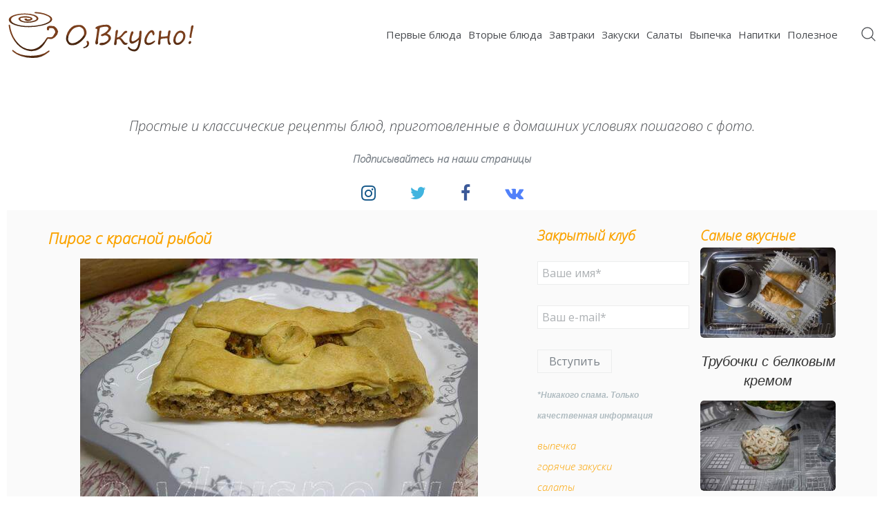

--- FILE ---
content_type: text/html; charset=utf-8
request_url: https://o-vkusno.ru/Page-2
body_size: 10820
content:
<!DOCTYPE HTML>
<html lang="ru-ru" dir="ltr" data-config='{"twitter":0,"plusone":0,"facebook":0,"style":"default"}'>
<head>
  <link rel="prev" href="/" />
  <link rel="next" href="/Page-3" />
<link href="https://o-vkusno.ru/" rel="canonical" />

<meta charset="utf-8">
<meta http-equiv="X-UA-Compatible" content="IE=edge">
<meta name="viewport" content="width=device-width, initial-scale=1">
<base href="https://o-vkusno.ru/Page-2" />
	<meta name="robots" content="noindex, nofollow" />
	<meta http-equiv="content-type" content="text/html; charset=utf-8" />
	<meta name="description" content="О Вкусно!" />
	
	<title>Вкусные домашние рецепты - простые и классические рецепты блюд, приготовленные в домашних условиях с фото и пошагово | Page 2</title>
	<link rel="icon" href="https://o-vkusno.ru/images/favicon.svg" type="image/svg+xml">
	<link href="/components/com_jcomments/tpl/default/style.css?v=3002" rel="stylesheet" type="text/css" />
	<link href="/foxcontact?name=foxcontact&amp;root=media&amp;task=loader.load&amp;type=css&amp;uid=m96" rel="stylesheet" type="text/css" />
	<link href="/foxcontact?name=bootstrap&amp;root=components&amp;task=loader.load&amp;type=css&amp;uid=m96" rel="stylesheet" type="text/css" />
	<link href="/modules/mod_fancy_tagcloud/cache/101/51bcd9e17589a7e6db442d9e6ff392ad.css" rel="stylesheet" type="text/css" />
	<link href="/media/com_widgetkit/css/site.wk.css" rel="stylesheet" type="text/css" id="widgetkit-site-css" />
	<style type="text/css">
</style>
	<script type="application/json" class="joomla-script-options new">{"csrf.token":"b7af99602c3594779395b593435aa090","system.paths":{"root":"","base":""},"system.keepalive":{"interval":3600000,"uri":"\/index.php?option=com_ajax&amp;format=json"}}</script>
	<script src="/media/plg_n3tcopylink/js/copylink.js" type="text/javascript"></script>
	<script src="/media/jui/js/jquery.min.js?c5589d0c32d2ea4c19d401368abb9d51" type="text/javascript"></script>
	<script src="/media/jui/js/jquery-noconflict.js?c5589d0c32d2ea4c19d401368abb9d51" type="text/javascript"></script>
	<script src="/media/jui/js/jquery-migrate.min.js?c5589d0c32d2ea4c19d401368abb9d51" type="text/javascript"></script>
	<script src="/media/jui/js/bootstrap.min.js?c5589d0c32d2ea4c19d401368abb9d51" type="text/javascript"></script>
	<script src="/media/system/js/core.js?c5589d0c32d2ea4c19d401368abb9d51" type="text/javascript"></script>
	<!--[if lt IE 9]><script src="/media/system/js/polyfill.event.js?c5589d0c32d2ea4c19d401368abb9d51" type="text/javascript"></script><![endif]-->
	<script src="/media/system/js/keepalive.js?c5589d0c32d2ea4c19d401368abb9d51" type="text/javascript"></script>
	<script src="/foxcontact?name=foxtext&amp;root=components&amp;task=loader.load&amp;type=js&amp;uid=m96" type="text/javascript"></script>
	<script src="/media/com_foxcontact/js/base.min.js?v=1552251578" type="text/javascript"></script>
	<script src="/media/plg_captcha_recaptcha/js/recaptcha.min.js?c5589d0c32d2ea4c19d401368abb9d51" type="text/javascript"></script>
	<script src="https://www.google.com/recaptcha/api.js?onload=JoomlaInitReCaptcha2&render=explicit&hl=ru-RU" type="text/javascript"></script>
	<script src="/modules/mod_fancy_tagcloud//js/jquery.awesomeCloud-0.2.min.js" type="text/javascript"></script>
	<script src="/media/com_widgetkit/js/maps.js" defer="defer" type="text/javascript"></script>
	<script src="/media/com_widgetkit/lib/wkuikit/dist/js/uikit.min.js" type="text/javascript"></script>
	<script src="/media/com_widgetkit/lib/wkuikit/dist/js/uikit-icons.min.js" type="text/javascript"></script>
	<script type="text/javascript">

        CopyLink.addEvent(window, 'load', function () {
        	new CopyLink({
        		container : document.body,
        		handler : function () {
        			return ' подробнее на сайте '+location.href+'';
        		},
            minimalSelection: 20
        	});
        });
      ;(window.jq183||jQuery)(document).ready(function($) {
    var cont = "offlajn-tagcloud-101-1-container-inner";
  	$("." + cont).awesomeCloud({
  		"size" : {
  			"grid" : 5,
        "factor" : 0.2
  		},
      "color": {
        background: "transparent",
        "start" : "#c53131",  
        "end" : "#941717" 
      },
  		"options" : {
  			"rotationRatio" : 0.35,
  			"sort" : "random"
  		},
  		"font" : "'Open Sans', sans-serif",
  		"shape" : "square"
  	});
  });
 
	</script>

<script>
+function ($){
$(document).ready (function (){
$('.hidden-link').replaceWith (function (){return'<a href="'+$(this).data ('link')+'" title="'+$(this).text ()+'">'+$(this).html ()+'</a>';})
});
}(jQuery);
</script>
<link rel="apple-touch-icon-precomposed" href="/templates/bds_ovkusno/apple_touch_icon.png">
<link rel="stylesheet" href="/templates/bds_ovkusno/css/bootstrap.css">
<link rel="stylesheet" href="/templates/bds_ovkusno/css/theme.css">
<link rel="stylesheet" href="/templates/bds_ovkusno/css/custom.css">
<script src="/templates/bds_ovkusno/warp/vendor/uikit/js/uikit.js"></script>
<script src="/templates/bds_ovkusno/warp/vendor/uikit/js/components/autocomplete.js"></script>
<script src="/templates/bds_ovkusno/warp/vendor/uikit/js/components/search.js"></script>
<script src="/templates/bds_ovkusno/warp/vendor/uikit/js/components/tooltip.js"></script>
<script src="/templates/bds_ovkusno/warp/vendor/uikit/js/components/sticky.js"></script>
<script src="/templates/bds_ovkusno/warp/js/social.js"></script>
<script src="/templates/bds_ovkusno/js/lib.js"></script>
<script src="/templates/bds_ovkusno/js/theme.js"></script>










<meta name="google-site-verification" content="9AfwZKRgOLNHmenRNBizunkYtAsvbKDyJlJofcwds_A" />

<script type="text/javascript">
            
 var _gaq = _gaq || [];
 _gaq.push(['_setAccount', 'UA-18567317-17']);
_gaq.push(['_trackPageview']);
 (function() {
  var ga = document.createElement('script'); ga.type = 'text/javascript'; ga.async = true;
  var s = document.getElementsByTagName('script')[0]; s.parentNode.insertBefore(ga, s);
 })();
</script>
<!-- Asynchonous Google Analytics Plugin by PB Web Development -->

</head>
<body class="tm-sidebar-a-right tm-sidebar-b-right tm-sidebars-2 tm-isblog tm-footer-fixed">
	<div id="tm-page" class="tm-page uk-position-relative">
					<div class="tm-navbar Array" data-uk-sticky="{media: 768, animation: 'uk-animation-slide-top', top: '.tm-top-hero', }" data-uk-dropdown-overlay="{cls: 'tm-dropdown-overlay'}">
	<div class="uk-navbar uk-position-relative uk-hidden-small uk-flex tm-container uk-container-center">
				<a class="tm-logo uk-navbar-brand tm-navbar-left" href="https://o-vkusno.ru">	<img src="/images/logo.svg" data-uk-svg alt="Логотип О, Вкусно!"></a>
						<nav class="uk-flex uk-flex-middle uk-flex-item-1 uk-flex-right"><ul class="uk-navbar-nav uk-hidden-small">
<li class="uk-parent" data-uk-dropdown="{'preventflip':'y','remaintime':400}" aria-haspopup="true" aria-expanded="false"><a href="/pervye-blyuda/">Первые блюда</a><div class="uk-dropdown uk-dropdown-navbar uk-dropdown-width-1"><div class="uk-grid uk-dropdown-grid"><div class="uk-width-1-1"><ul class="uk-nav uk-nav-navbar"><li><a href="/pervye-blyuda/borshchi-i-shchi/">Борщи и щи</a></li><li><a href="/pervye-blyuda/myasnye-supy/">Мясные супы</a></li><li><a href="/pervye-blyuda/ovoshchnye-supy/">Овощные супы</a></li><li><a href="/pervye-blyuda/supy-s-kuritsej/">Супы с курицей</a></li></ul></div></div></div></li><li class="uk-parent" data-uk-dropdown="{'preventflip':'y','remaintime':400}" aria-haspopup="true" aria-expanded="false"><a href="/vtorye-blyuda/">Вторые блюда</a><div class="uk-dropdown uk-dropdown-navbar uk-dropdown-width-1"><div class="uk-grid uk-dropdown-grid"><div class="uk-width-1-1"><ul class="uk-nav uk-nav-navbar"><li><a href="/vtorye-blyuda/blyuda-iz-myasa/">Блюда из мяса</a></li><li><a href="/vtorye-blyuda/blyuda-iz-ptitsy/">Блюда из птицы</a></li><li><a href="/vtorye-blyuda/blyuda-iz-ryby-i-moreproduktov/">Блюда из рыбы и морепродуктов</a></li><li><a href="/vtorye-blyuda/pasta/">Паста</a></li></ul></div></div></div></li><li><a href="/zavtraki/">Завтраки</a></li><li class="uk-parent" data-uk-dropdown="{'preventflip':'y','remaintime':400}" aria-haspopup="true" aria-expanded="false"><a href="/zakuski/">Закуски</a><div class="uk-dropdown uk-dropdown-navbar uk-dropdown-width-1"><div class="uk-grid uk-dropdown-grid"><div class="uk-width-1-1"><ul class="uk-nav uk-nav-navbar"><li><a href="/zakuski/goryachie-zakuski/">Горячие закуски</a></li><li><a href="/zakuski/kholodnye-zakuski/">Холодные закуски</a></li></ul></div></div></div></li><li class="uk-parent" data-uk-dropdown="{'preventflip':'y','remaintime':400}" aria-haspopup="true" aria-expanded="false"><a href="/salaty/">Салаты</a><div class="uk-dropdown uk-dropdown-navbar uk-dropdown-width-1"><div class="uk-grid uk-dropdown-grid"><div class="uk-width-1-1"><ul class="uk-nav uk-nav-navbar"><li><a href="/salaty/ovoshchnye-salaty/">Овощные салаты</a></li><li><a href="/salaty/salaty-s-kuritsej/">Салаты с курицей</a></li><li><a href="/salaty/salaty-s-myasom/">Салаты с мясом</a></li><li><a href="/salaty/salaty-s-ryboj-i-moreproduktami/">Салаты с рыбой и морепродуктами</a></li></ul></div></div></div></li><li class="uk-parent" data-uk-dropdown="{'preventflip':'y','remaintime':400}" aria-haspopup="true" aria-expanded="false"><a href="/vypechka/">Выпечка</a><div class="uk-dropdown uk-dropdown-navbar uk-dropdown-width-1"><div class="uk-grid uk-dropdown-grid"><div class="uk-width-1-1"><ul class="uk-nav uk-nav-navbar"><li><a href="/vypechka/bliny-i-oladi/">Блины и оладьи</a></li><li><a href="/vypechka/vafli-i-pechene/">Вафли и печенье</a></li><li><a href="/vypechka/deserty/">Десерты</a></li><li><a href="/vypechka/iz-sloenogo-testa/">Из слоеного теста</a></li><li><a href="/vypechka/keksy-i-maffiny/">Кексы и мафины</a></li><li><a href="/vypechka/pirogi/">Пироги</a></li><li><a href="/vypechka/pirozhnye/">Пирожные</a></li><li><a href="/vypechka/pitstsa/">Пицца</a></li><li><a href="/vypechka/torty/">Торты</a></li></ul></div></div></div></li><li class="uk-parent" data-uk-dropdown="{'preventflip':'y','remaintime':400}" aria-haspopup="true" aria-expanded="false"><a href="/napitki/">Напитки</a><div class="uk-dropdown uk-dropdown-navbar uk-dropdown-width-1"><div class="uk-grid uk-dropdown-grid"><div class="uk-width-1-1"><ul class="uk-nav uk-nav-navbar"><li><a href="/napitki/alkogolnye/">Алкогольные</a></li></ul></div></div></div></li><li><a href="/poleznoe/">Полезное</a></li></ul></nav>
						<div class="tm-navbar-content uk-flex uk-flex-middle">
									<div><form id="search-89-696ccf755e9eb" class="uk-search" action="/" method="post" data-uk-search="{'source': '/Search?ordering=&amp;searchphrase=all&amp;tmpl=raw&amp;type=json', 'param': 'searchword', 'msgResultsHeader': 'Результаты поиска', 'msgMoreResults': 'Показать все результаты', 'msgNoResults': 'Ничего не найдено!', flipDropdown: 1}">
	<input class="uk-search-field" type="text" name="searchword" placeholder="поиск...">
	<input type="hidden" name="task"   value="search">
	<input type="hidden" name="option" value="com_search">
	<input type="hidden" name="Itemid" value="101">
</form></div>
								</div>
			</div>
	<div class="uk-navbar uk-visible-small">
		<div class="uk-flex uk-flex-middle uk-flex-space-between">
						<a class="tm-logo-small" href="https://o-vkusno.ru">	<img src="/images/logo.svg" data-uk-svg alt="Logo Small" class="uk-responsive-height"></a>
										<a href="#offcanvas" class="uk-navbar-toggle" data-uk-offcanvas></a>
					</div>
	</div>
</div>						<div id="tm-top-hero" class="tm-hero-container uk-position-relative "  ><section class="tm-top-hero uk-grid uk-flex uk-flex-middle" data-uk-grid-margin>
<div class="uk-width-1-1"><div class="uk-panel"><div class="wk-scope">
    <div id="wk-f6c" class="wk-flex wk-flex-center wk-flex-middle wk-overflow-hidden wk-text-center " style="height: px; " wk-parallax="">
        <div class="wk-width-4-5 wk-width-4-5@s wk-width-4-5@m wk-width-3-4@l wk-panel">

            
                        <div wk-parallax="viewport: 1;easing: 0.5;opacity: 1,0;y: 0,-100">

                                <div class=""><h1 class="uk-heading-large" style="font-weight:600;" data-tw>Вкусные домашние рецепты</h1>
<p class="uk-text-large">Простые и классические рецепты блюд, приготовленные в домашних условиях пошагово с фото.</p>
<p class="uk-text-middle">Подписывайтесь на наши страницы</p>
<div class="uk-flex uk-flex-center uk-margin-large-top">
    <a href="https://www.instagram.com/o_vkusno/" target="_blank"><i class="uk-icon-hover uk-icon-small uk-icon-instagram tm-icon-instagram"></i></a>
    <a href="https://twitter.com/o_vkusnoru" target="_blank"><i class="uk-icon-hover uk-icon-small uk-icon-twitter tm-icon-twitter uk-margin-large-left"></i></a>
	<a href="https://www.facebook.com/ovkusnoru/" target="_blank"><i class="uk-icon-hover uk-icon-small uk-icon-facebook tm-icon-facebook uk-margin-large-left"></i></a>
	<a href="https://vk.com/o_vkusnoru" target="_blank"><i class="uk-icon-hover uk-icon-small uk-icon-vk tm-icon-vk uk-margin-large-left"></i></a>
</div></div>
                
                
            </div>
            
        </div>
    </div>

</div></div></div>
</section></div>
				<div class="tm-page-container uk-position-relative tm-container uk-container-center">
																		<div id="tm-main" class="uk-block uk-block-muted tm-block-padding" >
				<div class=" uk-container uk-container-center">
										<div class="uk-grid" data-uk-grid-match data-uk-grid-margin>
												<div class="tm-main uk-width-medium-3-5 uk-flex-order-last">
																					<main id="tm-content" class="tm-content"><div id="system-message-container">
</div>
<div class="uk-grid tm-leading-article"><div class="uk-width-1-1"><article class="uk-article" data-permalink="http://o-vkusno.ru/vypechka/pirogi/pirog-s-krasnoj-ryboj">
									<h2 class="tm-text-color-1">
												<a class="uk-link-reset" href="/vypechka/pirogi/pirog-s-krasnoj-ryboj" title="Пирог с красной рыбой" rel="bookmark">Пирог с красной рыбой</a>
										</h2>
														<span class="hidden-link uk-align-none" data-link="/vypechka/pirogi/pirog-s-krasnoj-ryboj"><img class="uk-align-none" src="/images/pirog-s-krasnoj-ryboj-576x384.jpg" alt="Пирог с красной рыбой"></span>
																Сейчас расскажу вам про вкусноту. Рецепт полный экспромт. Добыли мы как-то фарш из красной рыбы, и думали, чтобы такого вкусненького из него приготовить, чтоб вроде и с затеей, и не очень сложно. Итогом раздумий родился пирог, записывайте!<div class="jcomments-links"> <a class="comments-link" href="/vypechka/pirogi/pirog-s-krasnoj-ryboj#addcomments" title="Добавить комментарий">Добавить комментарий</a> </div>
															</article>
<article class="uk-article" data-permalink="http://o-vkusno.ru/zakuski/goryachie-zakuski/grenki-iz-chernogo-khleba-s-chesnokom">
									<h2 class="tm-text-color-1">
												<a class="uk-link-reset" href="/zakuski/goryachie-zakuski/grenki-iz-chernogo-khleba-s-chesnokom" title="Гренки из черного хлеба с чесноком" rel="bookmark">Гренки из черного хлеба с чесноком</a>
										</h2>
														<span class="hidden-link uk-align-none" data-link="/zakuski/goryachie-zakuski/grenki-iz-chernogo-khleba-s-chesnokom"><img class="uk-align-none" src="/images/grenki-iz-chernogo-khleba-s-chesnokom-576x384.jpg" alt="Гренки из черного хлеба с чесноком"></span>
																Хлеб всему голова. А если его сдобрить каплями оливкового масла да припудрить специями, он становится уже гренкой, а временами даже и крутоном, и тогда это прям деликатес. Но как ни назови, продукт прекрасный и незаменимый.<div class="jcomments-links"> <a class="comments-link" href="/zakuski/goryachie-zakuski/grenki-iz-chernogo-khleba-s-chesnokom#comments" title="1 комментарий">1 комментарий</a> </div>
															</article>
<article class="uk-article" data-permalink="http://o-vkusno.ru/zavtraki/molochnaya-risovaya-kasha">
									<h2 class="tm-text-color-1">
												<a class="uk-link-reset" href="/zavtraki/molochnaya-risovaya-kasha" title="Рисовая каша на молоке" rel="bookmark">Рисовая каша на молоке</a>
										</h2>
														<span class="hidden-link uk-align-none" data-link="/zavtraki/molochnaya-risovaya-kasha"><img class="uk-align-none" src="/images/molochnaya-risovaya-kasha-576x384.jpg" alt="Рисовая каша на молоке"></span>
																Завтрак - самый важный прием пищи. Вам мама так говорила? Мне нет, но все равно завтраки я очень люблю и уважаю, особенно если есть возможность сильно не спешить. Молочная рисовая кашка одна из любимых.<div class="jcomments-links"> <a class="comments-link" href="/zavtraki/molochnaya-risovaya-kasha#addcomments" title="Добавить комментарий">Добавить комментарий</a> </div>
															</article>
<article class="uk-article" data-permalink="http://o-vkusno.ru/vypechka/torty/shokoladnyj-tort">
									<h2 class="tm-text-color-1">
												<a class="uk-link-reset" href="/vypechka/torty/shokoladnyj-tort" title="Шоколадный торт" rel="bookmark">Шоколадный торт</a>
										</h2>
														<span class="hidden-link uk-align-none" data-link="/vypechka/torty/shokoladnyj-tort"><img class="uk-align-none" src="/images/shokoladnyj-tort-576x384.jpg" alt="Шоколадный торт"></span>
																Рецепт простой, результат – отменный. Если немного постараться над оформлением, прекрасно подойдет для праздничного стола. А вообще, если ждете гостей к чаю, а времени на выпекание особо нет, смело используйте этот рецептик, никогда не подводил.<div class="jcomments-links"> <a class="comments-link" href="/vypechka/torty/shokoladnyj-tort#addcomments" title="Добавить комментарий">Добавить комментарий</a> </div>
															</article>
<article class="uk-article" data-permalink="http://o-vkusno.ru/zakuski/kholodnye-zakuski/baklazhany-marinovannye">
									<h2 class="tm-text-color-1">
												<a class="uk-link-reset" href="/zakuski/kholodnye-zakuski/baklazhany-marinovannye" title="Баклажаны маринованные" rel="bookmark">Баклажаны маринованные</a>
										</h2>
														<span class="hidden-link uk-align-none" data-link="/zakuski/kholodnye-zakuski/baklazhany-marinovannye"><img class="uk-align-none" src="/images/baklazhany-marinovannye-576x384.jpg" alt="Баклажаны маринованные"></span>
																Слушайте скорее, вам всем точно это надо, потому как рецепт чудо, делать особо ничего не нужно, стерилизовать банки и закатывать тоже не нужно, всего то сутки, и чудесные маринованные баклажанчики на столе.<div class="jcomments-links"> <a class="comments-link" href="/zakuski/kholodnye-zakuski/baklazhany-marinovannye#addcomments" title="Добавить комментарий">Добавить комментарий</a> </div>
															</article>
<article class="uk-article" data-permalink="http://o-vkusno.ru/vtorye-blyuda/blyuda-iz-myasa/myaso-po-frantsuzski-v-dukhovke">
									<h2 class="tm-text-color-1">
												<a class="uk-link-reset" href="/vtorye-blyuda/blyuda-iz-myasa/myaso-po-frantsuzski-v-dukhovke" title="Мясо по-французски в духовке" rel="bookmark">Мясо по-французски в духовке</a>
										</h2>
														<span class="hidden-link uk-align-none" data-link="/vtorye-blyuda/blyuda-iz-myasa/myaso-po-frantsuzski-v-dukhovke"><img class="uk-align-none" src="/images/myaso-po-frantsuzski-v-dukhovke-576x384.jpg" alt="Мясо по-французски в духовке"></span>
																Это, пожалуй, самый любимый рецепт для свинины. Мясо выходит мягкое, сочное, с сырной корочкой, да еще и помидорчик запечённый сверху.<div class="jcomments-links"> <a class="comments-link" href="/vtorye-blyuda/blyuda-iz-myasa/myaso-po-frantsuzski-v-dukhovke#addcomments" title="Добавить комментарий">Добавить комментарий</a> </div>
															</article>
<article class="uk-article" data-permalink="http://o-vkusno.ru/vypechka/iz-sloenogo-testa/trubochki-s-belkovym-kremom">
									<h2 class="tm-text-color-1">
												<a class="uk-link-reset" href="/vypechka/iz-sloenogo-testa/trubochki-s-belkovym-kremom" title="Трубочки с белковым кремом" rel="bookmark">Трубочки с белковым кремом</a>
										</h2>
														<span class="hidden-link uk-align-none" data-link="/vypechka/iz-sloenogo-testa/trubochki-s-belkovym-kremom"><img class="uk-align-none" src="/images/trubochki-s-belkovym-kremom-576x384.jpg" alt="Трубочки с белковым кремом"></span>
																Хрустящий рассыпчатый конус из слоёного теста, наполненный до краев белой воздушной сладкой массой. Любите? Тогда этот рецепт для вас. Тесто было готовое, из супермаркета.<div class="jcomments-links"> <a class="comments-link" href="/vypechka/iz-sloenogo-testa/trubochki-s-belkovym-kremom#addcomments" title="Добавить комментарий">Добавить комментарий</a> </div>
															</article>
<article class="uk-article" data-permalink="http://o-vkusno.ru/vtorye-blyuda/blyuda-iz-ptitsy/plov-s-myasom-indejki">
									<h2 class="tm-text-color-1">
												<a class="uk-link-reset" href="/vtorye-blyuda/blyuda-iz-ptitsy/plov-s-myasom-indejki" title="Как приготовить плов из индейки" rel="bookmark">Как приготовить плов из индейки</a>
										</h2>
														<span class="hidden-link uk-align-none" data-link="/vtorye-blyuda/blyuda-iz-ptitsy/plov-s-myasom-indejki"><img class="uk-align-none" src="/images/plov-s-myasom-indejki-576x384.jpg" alt="Как приготовить плов из индейки"></span>
																Рецепт не классический, сильно адаптированный под мои вкусы и предпочтения. Я всегда готовлю с курицей или филе бедра индейки. Рис выходит рассыпчатый, вкус насыщенный, в общем попробуйте, Вам понравится.<div class="jcomments-links"> <a class="comments-link" href="/vtorye-blyuda/blyuda-iz-ptitsy/plov-s-myasom-indejki#addcomments" title="Добавить комментарий">Добавить комментарий</a> </div>
															</article>
<article class="uk-article" data-permalink="http://o-vkusno.ru/zavtraki/tvorozhnaya-zapekanka">
									<h2 class="tm-text-color-1">
												<a class="uk-link-reset" href="/zavtraki/tvorozhnaya-zapekanka" title="Творожная запеканка" rel="bookmark">Творожная запеканка</a>
										</h2>
														<span class="hidden-link uk-align-none" data-link="/zavtraki/tvorozhnaya-zapekanka"><img class="uk-align-none" src="/images/tvorozhnaya-zapekanka-576x384.jpg" alt="Творожная запеканка"></span>
																Рецепт этой запеканки нашла как-то в блоге, попробовали, и просто оторваться не можем, как это вкусно. Для семейных завтраков настоящая находка.<div class="jcomments-links"> <a class="comments-link" href="/zavtraki/tvorozhnaya-zapekanka#addcomments" title="Добавить комментарий">Добавить комментарий</a> </div>
															</article>
<article class="uk-article" data-permalink="http://o-vkusno.ru/zakuski/goryachie-zakuski/buterbrody-so-shprotami">
									<h2 class="tm-text-color-1">
												<a class="uk-link-reset" href="/zakuski/goryachie-zakuski/buterbrody-so-shprotami" title="Бутерброды со шпротами" rel="bookmark">Бутерброды со шпротами</a>
										</h2>
														<span class="hidden-link uk-align-none" data-link="/zakuski/goryachie-zakuski/buterbrody-so-shprotami"><img class="uk-align-none" src="/images/buterbrody-so-shprotami-576x384.jpg" alt="Бутерброды со шпротами"></span>
																Сейчас будет такое, такое, короче всем, кто на диете или там на сушке, не то что ни готовить, но даже и читать не нужно. Потому что вам точно захочется, а нельзя)))<div class="jcomments-links"> <a class="comments-link" href="/zakuski/goryachie-zakuski/buterbrody-so-shprotami#addcomments" title="Добавить комментарий">Добавить комментарий</a> </div>
															</article>
</div></div><ul class="uk-pagination">
<li><a class="first" href="/" title="В начало"><i class="uk-icon-angle-double-left"></i></a></li>
<li><a class="previous" href="/" title="Назад"><i class="uk-icon-angle-left"></i></a></li>
<li><a class="" href="/" title="">1</a></li>
<li class="uk-active"><span>2</span></li>
<li><a class="" href="/Page-3" title="">3</a></li>
<li><a class="" href="/Page-4" title="">4</a></li>
<li><a class="" href="/Page-5" title="">5</a></li>
<li><a class="next" href="/Page-3" title="Вперед"><i class="uk-icon-angle-right"></i></a></li>
<li><a class="last" href="/Page-9" title="В конец"><i class="uk-icon-angle-double-right"></i></a></li>
</ul></main>
																				</div>
																																				<aside class="tm-sidebar-a uk-width-medium-1-5 uk-flex-order-last"><div class="uk-panel"><div class="uk-h3 uk-panel-title">Закрытый клуб</div><div id="fox-container-m96" class="fox-container fox-container-module"><h2></h2><a id="m96"></a><form name="fox-form-m96" action="/" method="post" enctype="multipart/form-data" novalidate="" class="fox-form fox-form-stacked fox-form-label-inside"><!-- Fox Contact [scope:module] [id:96] [ver:3.9.5] [time:26.58] --><div id="fox-m96-message-box" style="display: none !important; position: absolute; left: -9000px; top: -9000px;"><div class="controls"><textarea id="fox-m96-message" name="fox_form[m96][message]"></textarea><input type="hidden" id="fox-m96-action" name="fox_form[m96][action]" value="0" class="action"/></div></div><div class="fox-row"><div class="fox-column fox-column12"><div id="fox-m96-board-box" class="fox-item fox-item-board fox-item-board-labels control-group"></div><div id="fox-m96-name-box" class="fox-item fox-item-name control-group"><div class="controls"><input id="fox-m96-name" name="fox_form[m96][name]" type="text" value="" placeholder="Ваше имя*"/></div></div><div id="fox-m96-email-box" class="fox-item fox-item-email control-group"><div class="controls"><input id="fox-m96-email" name="fox_form[m96][email]" type="email" value="" placeholder="Ваш e-mail*"/></div></div><div id="fox-m96-recaptcha-box" class="fox-item fox-item-recaptcha control-group vkusno"><div class="controls"><div id="fox-m96-recaptcha" class="fox-item-recaptcha-display g-recaptcha" data-sitekey="6LeR2mQUAAAAAGNT56y1fxBsTbrsKN4bL3Yo9LGk" data-theme="light" data-size="compact" data-tabindex="0" data-callback="" data-expired-callback="" data-error-callback=""></div></div></div><div id="fox-m96-submit-box" class="fox-item fox-item-submit fox-item-submit-fields control-group"><div class="controls"><button type="submit" class="btn btn-primary submit-button"><span class="caption">Вступить</span></button></div></div><div class="fox-item fox-item-html fox-item-html-labels control-group"><p><span style="color: #b0bcc1; font-family: 'PT Sans', sans-serif; font-size: 12px; line-height: 14.4px; text-align: center;">*Никакого спама. Только качественная информация</span></p></div></div></div><input type="hidden" name="option" value="com_foxcontact"/><input type="hidden" name="task" value="form.send"/><input type="hidden" name="uid" value="m96"/><input type="hidden" name="fox_form_page_uri" value="https://o-vkusno.ru/Page-2"/><input type="hidden" name="fox_form_page_title" value="Вкусные домашние рецепты - простые и классические рецепты блюд, приготовленные в домашних условиях с фото и пошагово | Page 2"/><input type="hidden" name="search"/></form></div></div>
<div class="uk-panel"><div id="offlajn-tagcloud-101-1-container" class="">

  
  <div id="offlajn-tagcloud-101-1-containerinner" class="offlajn-tagcloud-101-1-container-inner ">

    <span data-weight="663"><a href="/tag/vypechka" class="off-tagcloud-link">выпечка</a></span><span data-weight="255"><a href="/tag/goryachie-zakuski" class="off-tagcloud-link">горячие закуски</a></span><span data-weight="276"><a href="/tag/salaty" class="off-tagcloud-link">салаты</a></span><span data-weight="659"><a href="/tag/alkogolnye" class="off-tagcloud-link">алкогольные</a></span><span data-weight="56"><a href="/tag/bezalkogolnye" class="off-tagcloud-link">безалкогольные</a></span><span data-weight="159"><a href="/tag/35-pirogi" class="off-tagcloud-link">пироги</a></span><span data-weight="230"><a href="/tag/36-zavtraki" class="off-tagcloud-link">завтраки</a></span><span data-weight="153"><a href="/tag/37-torty" class="off-tagcloud-link">торты</a></span><span data-weight="57"><a href="/tag/38-bliny" class="off-tagcloud-link">блины</a></span><span data-weight="333"><a href="/tag/39-kholodnye-zakuski" class="off-tagcloud-link">холодные закуски</a></span><span data-weight="432"><a href="/tag/40-goryachie-blyuda" class="off-tagcloud-link">горячие блюда</a></span><span data-weight="80"><a href="/tag/41-blyuda-iz-indejki" class="off-tagcloud-link">блюда из индейки</a></span><span data-weight="59"><a href="/tag/42-blyuda-v-gorshochkakh" class="off-tagcloud-link">блюда в горшочках</a></span><span data-weight="59"><a href="/tag/43-myaso-v-gorshochkakh" class="off-tagcloud-link">мясо в горшочках</a></span><span data-weight="54"><a href="/tag/44-aperitiv" class="off-tagcloud-link">аперитив</a></span><span data-weight="137"><a href="/tag/45-supy" class="off-tagcloud-link">супы</a></span><span data-weight="202"><a href="/tag/46-prazdnichnoe" class="off-tagcloud-link">праздничное</a></span><span data-weight="503"><a href="/tag/47-zakuski" class="off-tagcloud-link">закуски</a></span><span data-weight="539"><a href="/tag/48-vtorye-blyuda" class="off-tagcloud-link">вторые блюда</a></span><span data-weight="315"><a href="/tag/49-deserty" class="off-tagcloud-link">десерты</a></span><span data-weight="61"><a href="/tag/50-shokoladnye-deserty" class="off-tagcloud-link">шоколадные десерты</a></span><span data-weight="113"><a href="/tag/51-vypechka-iz-sloenogo-testa" class="off-tagcloud-link">выпечка из слоеного теста</a></span><span data-weight="177"><a href="/tag/52-blyuda-iz-moreproduktov" class="off-tagcloud-link">блюда из морепродуктов</a></span><span data-weight="78"><a href="/tag/53-zasolki" class="off-tagcloud-link">засолки</a></span><span data-weight="227"><a href="/tag/54-bystroe-prigotovlenie" class="off-tagcloud-link">быстрое приготовление</a></span><span data-weight="179"><a href="/tag/55-blyuda-iz-svininy" class="off-tagcloud-link">блюда из свинины</a></span><span data-weight="165"><a href="/tag/56-pervye-blyuda" class="off-tagcloud-link">первые блюда</a></span><span data-weight="130"><a href="/tag/57-blyuda-iz-kuritsy" class="off-tagcloud-link">блюда из курицы</a></span><span data-weight="77"><a href="/tag/58-ovoshchnye-blyuda" class="off-tagcloud-link">овощные блюда</a></span><span data-weight="132"><a href="/tag/59-blyuda-iz-ryby" class="off-tagcloud-link">блюда из рыбы</a></span><span data-weight="65"><a href="/tag/60-dlya-immuniteta" class="off-tagcloud-link">для иммунитета</a></span>  </div>

    
</div></div></aside>
																								<aside class="tm-sidebar-b uk-width-medium-1-5 uk-flex-order-last"><div class="uk-panel"><div class="uk-h3 uk-panel-title">Самые вкусные</div><div class="wk-scope">

    <div id="wk-grid077" class="wk-child-width-1-1 wk-grid-small wk-text-center "  wk-grid="masonry: next"  wk-scrollspy="cls: wk-animation-fade; target: &gt; div &gt; .wk-panel, &gt; div &gt; .wk-card; delay: 200">

    
        <div >
            <div class="wk-panel wk-transition-toggle">

                                <a class="wk-position-cover wk-position-z-index" href="/vypechka/iz-sloenogo-testa/trubochki-s-belkovym-kremom" title="Трубочки с белковым кремом"></a>
                
                
                                <div class="wk-text-center wk-margin wk-margin-remove-top"><div class="wk-inline-clip wk-border-rounded"><img src="/images/trubochki-s-belkovym-kremom-232x155.jpg" class="wk-border-rounded wk-transition-scale-up wk-transition-opaque" alt="Трубочки с белковым кремом" width="232" height="155"></div></div>
                
                
                    
                        
                                                <h3 class="wk-h4 wk-margin-remove-top">

                                                            <a class="wk-link-reset" href="/vypechka/iz-sloenogo-testa/trubochki-s-belkovym-kremom">Трубочки с белковым кремом</a>
                            
                            
                        </h3>
                        
                        
                        
                        
                        
                        
                    
                
            </div>
        </div>

    
        <div >
            <div class="wk-panel wk-transition-toggle">

                                <a class="wk-position-cover wk-position-z-index" href="/zakuski/kholodnye-zakuski/kalmary-marinovannye" title="Кальмары маринованные"></a>
                
                
                                <div class="wk-text-center wk-margin wk-margin-remove-top"><div class="wk-inline-clip wk-border-rounded"><img src="/images/kalmary-marinovannye-232x155.jpg" class="wk-border-rounded wk-transition-scale-up wk-transition-opaque" alt="Кальмары маринованные" width="232" height="155"></div></div>
                
                
                    
                        
                                                <h3 class="wk-h4 wk-margin-remove-top">

                                                            <a class="wk-link-reset" href="/zakuski/kholodnye-zakuski/kalmary-marinovannye">Кальмары маринованные</a>
                            
                            
                        </h3>
                        
                        
                        
                        
                        
                        
                    
                
            </div>
        </div>

    
        <div >
            <div class="wk-panel wk-transition-toggle">

                                <a class="wk-position-cover wk-position-z-index" href="/salaty/salaty-s-ryboj-i-moreproduktami/salat-mimoza" title="Салат Мимоза"></a>
                
                
                                <div class="wk-text-center wk-margin wk-margin-remove-top"><div class="wk-inline-clip wk-border-rounded"><img src="/images/salat-mimoza-232x155.jpg" class="wk-border-rounded wk-transition-scale-up wk-transition-opaque" alt="Салат Мимоза" width="232" height="155"></div></div>
                
                
                    
                        
                                                <h3 class="wk-h4 wk-margin-remove-top">

                                                            <a class="wk-link-reset" href="/salaty/salaty-s-ryboj-i-moreproduktami/salat-mimoza">Салат Мимоза</a>
                            
                            
                        </h3>
                        
                        
                        
                        
                        
                        
                    
                
            </div>
        </div>

    
        <div >
            <div class="wk-panel wk-transition-toggle">

                                <a class="wk-position-cover wk-position-z-index" href="/vypechka/keksy-i-maffiny/keks-s-vishnej" title="Кекс с вишней"></a>
                
                
                                <div class="wk-text-center wk-margin wk-margin-remove-top"><div class="wk-inline-clip wk-border-rounded"><img src="/images/keks-s-vishnej-232x155.jpg" class="wk-border-rounded wk-transition-scale-up wk-transition-opaque" alt="Кекс с вишней" width="232" height="155"></div></div>
                
                
                    
                        
                                                <h3 class="wk-h4 wk-margin-remove-top">

                                                            <a class="wk-link-reset" href="/vypechka/keksy-i-maffiny/keks-s-vishnej">Кекс с вишней</a>
                            
                            
                        </h3>
                        
                        
                        
                        
                        
                        
                    
                
            </div>
        </div>

    
        <div >
            <div class="wk-panel wk-transition-toggle">

                                <a class="wk-position-cover wk-position-z-index" href="/vtorye-blyuda/blyuda-iz-ryby-i-moreproduktov/ryba-v-parovarke" title="Рыба на пару"></a>
                
                
                                <div class="wk-text-center wk-margin wk-margin-remove-top"><div class="wk-inline-clip wk-border-rounded"><img src="/images/ryba-v-parovarke-232x155.jpg" class="wk-border-rounded wk-transition-scale-up wk-transition-opaque" alt="Рыба на пару" width="232" height="155"></div></div>
                
                
                    
                        
                                                <h3 class="wk-h4 wk-margin-remove-top">

                                                            <a class="wk-link-reset" href="/vtorye-blyuda/blyuda-iz-ryby-i-moreproduktov/ryba-v-parovarke">Рыба на пару</a>
                            
                            
                        </h3>
                        
                        
                        
                        
                        
                        
                    
                
            </div>
        </div>

    
    </div>

</div></div></aside>
																	</div>
				</div>
			</div>
																					<footer id="tm-footer" class="tm-footer uk-block uk-block-muted tm-block-padding">
				<div >
					<div class="uk-panel">	<div style="padding:25px;">2016-2022 © <a href="https://bdstudio.ru" target="_blank" rel="noopener noreferrer">Студия Бизнес Дизайна</a><br />
<a href="https://o-vkusno.ru/privacy-policy" target="_blank" rel="noopener noreferrer">Политика конфиденциальности</a></div></div>
<div class="uk-panel">	<img src="/images/logo.svg" data-uk-svg alt="Logo"></div>										<a class="tm-totop-scroller" data-uk-smooth-scroll href="#"></a>
									</div>
			</footer>
					</div>
			</div>
	<!-- Yandex.Metrika counter -->
<script type="text/javascript" >
   (function(m,e,t,r,i,k,a){m[i]=m[i]||function(){(m[i].a=m[i].a||[]).push(arguments)};
   m[i].l=1*new Date();k=e.createElement(t),a=e.getElementsByTagName(t)[0],k.async=1,k.src=r,a.parentNode.insertBefore(k,a)})
   (window, document, "script", "https://mc.yandex.ru/metrika/tag.js", "ym");

   ym(36232400, "init", {
        clickmap:true,
        trackLinks:true,
        accurateTrackBounce:true,
        webvisor:true,
        trackHash:true
   });
</script>
<noscript><div><img src="https://mc.yandex.ru/watch/36232400" style="position:absolute; left:-9999px;" alt="" /></div></noscript>
<!-- /Yandex.Metrika counter -->			<div id="offcanvas" class="uk-offcanvas">
			<div class="uk-offcanvas-bar uk-offcanvas-bar-flip"><div class="uk-panel"><form id="search-91-696ccf75679fd" class="uk-search" action="/" method="post" >
	<input class="uk-search-field" type="text" name="searchword" placeholder="поиск...">
	<input type="hidden" name="task"   value="search">
	<input type="hidden" name="option" value="com_search">
	<input type="hidden" name="Itemid" value="101">
</form></div>
<ul class="uk-nav uk-nav-offcanvas">
<li class="uk-parent"><a href="/pervye-blyuda/">Первые блюда</a><ul class="uk-nav-sub"><li><a href="/pervye-blyuda/borshchi-i-shchi/">Борщи и щи</a></li><li><a href="/pervye-blyuda/myasnye-supy/">Мясные супы</a></li><li><a href="/pervye-blyuda/ovoshchnye-supy/">Овощные супы</a></li><li><a href="/pervye-blyuda/supy-s-kuritsej/">Супы с курицей</a></li></ul></li><li class="uk-parent"><a href="/vtorye-blyuda/">Вторые блюда</a><ul class="uk-nav-sub"><li><a href="/vtorye-blyuda/blyuda-iz-myasa/">Блюда из мяса</a></li><li><a href="/vtorye-blyuda/blyuda-iz-ptitsy/">Блюда из птицы</a></li><li><a href="/vtorye-blyuda/blyuda-iz-ryby-i-moreproduktov/">Блюда из рыбы и морепродуктов</a></li><li><a href="/vtorye-blyuda/pasta/">Паста</a></li></ul></li><li><a href="/zavtraki/">Завтраки</a></li><li class="uk-parent"><a href="/zakuski/">Закуски</a><ul class="uk-nav-sub"><li><a href="/zakuski/goryachie-zakuski/">Горячие закуски</a></li><li><a href="/zakuski/kholodnye-zakuski/">Холодные закуски</a></li></ul></li><li class="uk-parent"><a href="/salaty/">Салаты</a><ul class="uk-nav-sub"><li><a href="/salaty/ovoshchnye-salaty/">Овощные салаты</a></li><li><a href="/salaty/salaty-s-kuritsej/">Салаты с курицей</a></li><li><a href="/salaty/salaty-s-myasom/">Салаты с мясом</a></li><li><a href="/salaty/salaty-s-ryboj-i-moreproduktami/">Салаты с рыбой и морепродуктами</a></li></ul></li><li class="uk-parent"><a href="/vypechka/">Выпечка</a><ul class="uk-nav-sub"><li><a href="/vypechka/bliny-i-oladi/">Блины и оладьи</a></li><li><a href="/vypechka/vafli-i-pechene/">Вафли и печенье</a></li><li><a href="/vypechka/deserty/">Десерты</a></li><li><a href="/vypechka/iz-sloenogo-testa/">Из слоеного теста</a></li><li><a href="/vypechka/keksy-i-maffiny/">Кексы и мафины</a></li><li><a href="/vypechka/pirogi/">Пироги</a></li><li><a href="/vypechka/pirozhnye/">Пирожные</a></li><li><a href="/vypechka/pitstsa/">Пицца</a></li><li><a href="/vypechka/torty/">Торты</a></li></ul></li><li class="uk-parent"><a href="/napitki/">Напитки</a><ul class="uk-nav-sub"><li><a href="/napitki/alkogolnye/">Алкогольные</a></li></ul></li><li><a href="/poleznoe/">Полезное</a></li></ul></div>
		</div>
				<div id="tm-bottom-hero" class="tm-bottom-hero-container  uk-cover-background" style="background-image: url('https://o-vkusno.ru/images/enjoy.jpg');" ><section class="tm-bottom-hero uk-grid uk-flex uk-flex-middle" data-uk-grid-margin>
<div class="uk-width-1-1"><div class="uk-panel uk-panel-space">	<p class="tm-title-large uk-contrast uk-text-center">
  <img src="/images/enjoy.svg" alt="Наслаждайтесь жизнью" />
  <span data-tw>Наслаждайтесь жизнью</span>
</p></div></div>
</section></div>
	</body>
</html>

--- FILE ---
content_type: text/css
request_url: https://o-vkusno.ru/modules/mod_fancy_tagcloud/cache/101/51bcd9e17589a7e6db442d9e6ff392ad.css
body_size: 457
content:
@import url('https://fonts.googleapis.com/css?family=Open Sans:300');

#offlajn-tagcloud-101-1-container a,
 #offlajn-tagcloud-101-1-container a:HOVER,
  #offlajn-tagcloud-101-1-container a:VISITED,
   #offlajn-tagcloud-101-1-container a:LINK,
   #offlajn-tagcloud-101-1-container a:FOCUS {
  display: block;
  text-decoration: none;
  background: none;
    -webkit-touch-callout: none;
  -webkit-user-select: none;
  -khtml-user-select: none;
  -moz-user-select: none;
  -ms-user-select: none;
  user-select: none;
}



#offlajn-tagcloud-101-1-container {
  overflow: hidden;
  position: relative;
  -webkit-touch-callout: none;
  -webkit-user-select: none;
  -khtml-user-select: none;
  -moz-user-select: none;
  -ms-user-select: none;
  user-select: none;        
}

#offlajn-tagcloud-101-1-containerinner {
 max-height: 400px;
}

#offlajn-tagcloud-101-1-containerinner canvas {
 background: url('/modules/mod_fancy_tagcloud/cache/101/67702dea9c80d8f7a37a6c9678bafba6.png')  ;background: rgba(255, 255, 255, 0);}

#offlajn-tagcloud-101-1-container a.off-tagcloud-link{
  font-family: "Open Sans";
  font-weight: 300;
}


--- FILE ---
content_type: text/css
request_url: https://o-vkusno.ru/templates/bds_ovkusno/css/bootstrap.css
body_size: 24956
content:
@import 'https://fonts.googleapis.com/css?family=Dosis:400,300';
@import 'https://fonts.googleapis.com/css?family=Open+Sans:400,300italic,300';
article,aside,details,figcaption,figure,footer,header,hgroup,nav,section{
	display:block;
}
audio,canvas,video{
	display:inline-block;
	*display:inline;
	*zoom:1;
}
audio:not([controls]){
	display:none;
}
html{
	font-size:100%;
	-webkit-text-size-adjust:100%;
	-ms-text-size-adjust:100%;
}
a:focus{
	outline:thin dotted #333;
	outline:5px auto -webkit-focus-ring-color;
	outline-offset:-2px;
}
a:hover,a:active{
	outline:0;
}
sub,sup{
	position:relative;
	font-size:75%;
	line-height:0;
	vertical-align:baseline;
}
sup{
	top:-0.5em;
}
sub{
	bottom:-0.25em;
}
img{
	max-width:100%;
	width:auto\9;
	height:auto;
	vertical-align:middle;
	border:0;
	-ms-interpolation-mode:bicubic;
}
#map_canvas img,.google-maps img,.gm-style img{
	max-width:none;
}
button,input,select,textarea{
	margin:0;
	font-size:100%;
	vertical-align:middle;
}
button,input{
	*overflow:visible;
	line-height:normal;
}
button::-moz-focus-inner,input::-moz-focus-inner{
	padding:0;
	border:0;
}
button,html input[type="button"],input[type="reset"],input[type="submit"]{
	-webkit-appearance:button;
	cursor:pointer;
}
label,select,button,input[type="button"],input[type="reset"],input[type="submit"],input[type="radio"],input[type="checkbox"]{
	cursor:pointer;
}
input[type="search"]{
	-webkit-box-sizing:content-box;
	-moz-box-sizing:content-box;
	box-sizing:content-box;
	-webkit-appearance:textfield;
}
input[type="search"]::-webkit-search-decoration,input[type="search"]::-webkit-search-cancel-button{
	-webkit-appearance:none;
}
textarea{
	overflow:auto;
	vertical-align:top;
}
@media print{
	*{
		text-shadow:none !important;
		color:#000 !important;
		background:transparent !important;
		box-shadow:none !important;
	}
	a,a:visited{
		text-decoration:underline;
	}
	a[href]:after{
		content:" (" attr(href) ")";
	}
	abbr[title]:after{
		content:" (" attr(title) ")";
	}
	.ir a:after,a[href^="javascript:"]:after,a[href^="#"]:after{
		content:"";
	}
	pre,blockquote{
		border:1px solid #999;
		page-break-inside:avoid;
	}
	thead{
		display:table-header-group;
	}
	tr,img{
		page-break-inside:avoid;
	}
	img{
		max-width:100% !important;
	}
	@page{
		margin:0.5cm;
	}
	p,h2,h3{
		orphans:3;
		widows:3;
	}
	h2,h3{
		page-break-after:avoid;
	}
}
.clearfix{
	*zoom:1;
}
.clearfix:before,.clearfix:after{
	display:table;
	content:"";
	line-height:0;
}
.clearfix:after{
	clear:both;
}
.hide-text{
	font:0/0 a;
	color:transparent;
	text-shadow:none;
	background-color:transparent;
	border:0;
}
.input-block-level{
	display:block;
	width:100%;
	min-height:40px;
	-webkit-box-sizing:border-box;
	-moz-box-sizing:border-box;
	box-sizing:border-box;
}
body{
	margin:0;
	font-family:'Open Sans', sans-serif;
	font-size:16px;
	line-height:30px;
	color:#7a8188;
	background-color:#fff;
}
a{
	color:#5181fa;
	text-decoration:none;
}
a:hover,a:focus{
	color:#faa300;
	text-decoration:underline;
}
.img-rounded{
	-webkit-border-radius:6px;
	-moz-border-radius:6px;
	border-radius:6px;
}
.img-polaroid{
	padding:4px;
	background-color:#fff;
	border:1px solid #ccc;
	border:1px solid rgba(0, 0, 0, 0.2);
	-webkit-box-shadow:0 1px 3px rgba(0, 0, 0, 0.1);
	-moz-box-shadow:0 1px 3px rgba(0, 0, 0, 0.1);
	box-shadow:0 1px 3px rgba(0, 0, 0, 0.1);
}
.img-circle{
	-webkit-border-radius:500px;
	-moz-border-radius:500px;
	border-radius:500px;
}
.row{
	margin-left:-20px;
	*zoom:1;
}
.row:before,.row:after{
	display:table;
	content:"";
	line-height:0;
}
.row:after{
	clear:both;
}
[class*="span"]{
	float:left;
	min-height:1px;
	margin-left:20px;
}
.container,.navbar-static-top .container,.navbar-fixed-top .container,.navbar-fixed-bottom .container{
	width:940px;
}
.span12{
	width:940px;
}
.span11{
	width:860px;
}
.span10{
	width:780px;
}
.span9{
	width:700px;
}
.span8{
	width:620px;
}
.span7{
	width:540px;
}
.span6{
	width:460px;
}
.span5{
	width:380px;
}
.span4{
	width:300px;
}
.span3{
	width:220px;
}
.span2{
	width:140px;
}
.span1{
	width:60px;
}
.offset12{
	margin-left:980px;
}
.offset11{
	margin-left:900px;
}
.offset10{
	margin-left:820px;
}
.offset9{
	margin-left:740px;
}
.offset8{
	margin-left:660px;
}
.offset7{
	margin-left:580px;
}
.offset6{
	margin-left:500px;
}
.offset5{
	margin-left:420px;
}
.offset4{
	margin-left:340px;
}
.offset3{
	margin-left:260px;
}
.offset2{
	margin-left:180px;
}
.offset1{
	margin-left:100px;
}
.row-fluid{
	width:100%;
	*zoom:1;
}
.row-fluid:before,.row-fluid:after{
	display:table;
	content:"";
	line-height:0;
}
.row-fluid:after{
	clear:both;
}
.row-fluid [class*="span"]{
	display:block;
	width:100%;
	min-height:40px;
	-webkit-box-sizing:border-box;
	-moz-box-sizing:border-box;
	box-sizing:border-box;
	min-height:auto;
	float:left;
	margin-left:2.12765957%;
	*margin-left:2.07446809%;
}
.row-fluid [class*="span"]:first-child{
	margin-left:0;
}
.row-fluid .controls-row [class*="span"] + [class*="span"]{
	margin-left:2.12765957%;
}
.row-fluid .span12{
	width:100%;
	*width:99.94680851%;
}
.row-fluid .span11{
	width:91.4893617%;
	*width:91.43617021%;
}
.row-fluid .span10{
	width:82.9787234%;
	*width:82.92553191%;
}
.row-fluid .span9{
	width:74.46808511%;
	*width:74.41489362%;
}
.row-fluid .span8{
	width:65.95744681%;
	*width:65.90425532%;
}
.row-fluid .span7{
	width:57.44680851%;
	*width:57.39361702%;
}
.row-fluid .span6{
	width:48.93617021%;
	*width:48.88297872%;
}
.row-fluid .span5{
	width:40.42553191%;
	*width:40.37234043%;
}
.row-fluid .span4{
	width:31.91489362%;
	*width:31.86170213%;
}
.row-fluid .span3{
	width:23.40425532%;
	*width:23.35106383%;
}
.row-fluid .span2{
	width:14.89361702%;
	*width:14.84042553%;
}
.row-fluid .span1{
	width:6.38297872%;
	*width:6.32978723%;
}
.row-fluid .offset12{
	margin-left:104.25531915%;
	*margin-left:104.14893617%;
}
.row-fluid .offset12:first-child{
	margin-left:102.12765957%;
	*margin-left:102.0212766%;
}
.row-fluid .offset11{
	margin-left:95.74468085%;
	*margin-left:95.63829787%;
}
.row-fluid .offset11:first-child{
	margin-left:93.61702128%;
	*margin-left:93.5106383%;
}
.row-fluid .offset10{
	margin-left:87.23404255%;
	*margin-left:87.12765957%;
}
.row-fluid .offset10:first-child{
	margin-left:85.10638298%;
	*margin-left:85%;
}
.row-fluid .offset9{
	margin-left:78.72340426%;
	*margin-left:78.61702128%;
}
.row-fluid .offset9:first-child{
	margin-left:76.59574468%;
	*margin-left:76.4893617%;
}
.row-fluid .offset8{
	margin-left:70.21276596%;
	*margin-left:70.10638298%;
}
.row-fluid .offset8:first-child{
	margin-left:68.08510638%;
	*margin-left:67.9787234%;
}
.row-fluid .offset7{
	margin-left:61.70212766%;
	*margin-left:61.59574468%;
}
.row-fluid .offset7:first-child{
	margin-left:59.57446809%;
	*margin-left:59.46808511%;
}
.row-fluid .offset6{
	margin-left:53.19148936%;
	*margin-left:53.08510638%;
}
.row-fluid .offset6:first-child{
	margin-left:51.06382979%;
	*margin-left:50.95744681%;
}
.row-fluid .offset5{
	margin-left:44.68085106%;
	*margin-left:44.57446809%;
}
.row-fluid .offset5:first-child{
	margin-left:42.55319149%;
	*margin-left:42.44680851%;
}
.row-fluid .offset4{
	margin-left:36.17021277%;
	*margin-left:36.06382979%;
}
.row-fluid .offset4:first-child{
	margin-left:34.04255319%;
	*margin-left:33.93617021%;
}
.row-fluid .offset3{
	margin-left:27.65957447%;
	*margin-left:27.55319149%;
}
.row-fluid .offset3:first-child{
	margin-left:25.53191489%;
	*margin-left:25.42553191%;
}
.row-fluid .offset2{
	margin-left:19.14893617%;
	*margin-left:19.04255319%;
}
.row-fluid .offset2:first-child{
	margin-left:17.0212766%;
	*margin-left:16.91489362%;
}
.row-fluid .offset1{
	margin-left:10.63829787%;
	*margin-left:10.53191489%;
}
.row-fluid .offset1:first-child{
	margin-left:8.5106383%;
	*margin-left:8.40425532%;
}
[class*="span"].hide,.row-fluid [class*="span"].hide{
	display:none;
}
[class*="span"].pull-right,.row-fluid [class*="span"].pull-right{
	float:right;
}
.container{
	margin-right:auto;
	margin-left:auto;
	*zoom:1;
}
.container:before,.container:after{
	display:table;
	content:"";
	line-height:0;
}
.container:after{
	clear:both;
}
.container-fluid{
	padding-right:20px;
	padding-left:20px;
	*zoom:1;
}
.container-fluid:before,.container-fluid:after{
	display:table;
	content:"";
	line-height:0;
}
.container-fluid:after{
	clear:both;
}
p{
	margin:0 0 15px;
}
.lead{
	margin-bottom:30px;
	font-size:24px;
	font-weight:200;
	line-height:45px;
}
small{
	font-size:85%;
}
strong{
	font-weight:bold;
}
em{
	font-style:italic;
}
cite{
	font-style:normal;
}
.muted{
	color:#adb1b4;
}
a.muted:hover,a.muted:focus{
	color:#92989c;
}
.text-warning{
	color:#fff;
}
a.text-warning:hover,a.text-warning:focus{
	color:#e6e6e6;
}
.text-error{
	color:#fff;
}
a.text-error:hover,a.text-error:focus{
	color:#e6e6e6;
}
.text-info{
	color:#7a8188;
}
a.text-info:hover,a.text-info:focus{
	color:#62686d;
}
.text-success{
	color:#fff;
}
a.text-success:hover,a.text-success:focus{
	color:#e6e6e6;
}
.text-left{
	text-align:left;
}
.text-right{
	text-align:right;
}
.text-center{
	text-align:center;
}
h1,h2,h3,h4,h5,h6{
	margin:15px 0;
	font-family:inherit;
	font-weight:normal;
	line-height:30px;
	color:#494c50;
	text-rendering:optimizelegibility;
}
h1 small,h2 small,h3 small,h4 small,h5 small,h6 small{
	font-weight:normal;
	line-height:1;
	color:#adb1b4;
}
h1,h2,h3{
	line-height:60px;
}
h1{
	font-size:44px;
}
h2{
	font-size:36px;
}
h3{
	font-size:28px;
}
h4{
	font-size:20px;
}
h5{
	font-size:16px;
}
h6{
	font-size:13.6px;
}
h1 small{
	font-size:28px;
}
h2 small{
	font-size:20px;
}
h3 small{
	font-size:16px;
}
h4 small{
	font-size:16px;
}
.page-header{
	padding-bottom:14px;
	margin:30px 0 45px;
	border-bottom:1px solid #eceded;
}
ul,ol{
	padding:0;
	margin:0 0 15px 25px;
}
ul ul,ul ol,ol ol,ol ul{
	margin-bottom:0;
}
li{
	line-height:30px;
}
ul.unstyled,ol.unstyled{
	margin-left:0;
	list-style:none;
}
ul.inline,ol.inline{
	margin-left:0;
	list-style:none;
}
ul.inline > li,ol.inline > li{
	display:inline-block;
	*display:inline;
	*zoom:1;
	padding-left:5px;
	padding-right:5px;
}
dl{
	margin-bottom:30px;
}
dt,dd{
	line-height:30px;
}
dt{
	font-weight:bold;
}
dd{
	margin-left:15px;
}
.dl-horizontal{
	*zoom:1;
}
.dl-horizontal:before,.dl-horizontal:after{
	display:table;
	content:"";
	line-height:0;
}
.dl-horizontal:after{
	clear:both;
}
.dl-horizontal dt{
	float:left;
	width:160px;
	clear:left;
	text-align:right;
	overflow:hidden;
	text-overflow:ellipsis;
	white-space:nowrap;
}
.dl-horizontal dd{
	margin-left:180px;
}
hr{
	margin:30px 0;
	border:0;
	border-top:1px solid #eceded;
	border-bottom:1px solid #fff;
}
abbr[title],abbr[data-original-title]{
	cursor:help;
	border-bottom:1px dotted #adb1b4;
}
abbr.initialism{
	font-size:90%;
	text-transform:uppercase;
}
blockquote{
	padding:0 0 0 15px;
	margin:0 0 30px;
	border-left:5px solid #eceded;
}
blockquote p{
	margin-bottom:0;
	font-size:20px;
	font-weight:300;
	line-height:1.25;
}
blockquote small{
	display:block;
	line-height:30px;
	color:#adb1b4;
}
blockquote small:before{
	content:'\2014 \00A0';
}
blockquote.pull-right{
	float:right;
	padding-right:15px;
	padding-left:0;
	border-right:5px solid #eceded;
	border-left:0;
}
blockquote.pull-right p,blockquote.pull-right small{
	text-align:right;
}
blockquote.pull-right small:before{
	content:'';
}
blockquote.pull-right small:after{
	content:'\00A0 \2014';
}
q:before,q:after,blockquote:before,blockquote:after{
	content:"";
}
address{
	display:block;
	margin-bottom:30px;
	font-style:normal;
	line-height:30px;
}
code,pre{
	padding:0 3px 2px;
	font-family:Consolas, monospace, serif;
	font-size:14px;
	color:#fff;
	-webkit-border-radius:3px;
	-moz-border-radius:3px;
	border-radius:3px;
}
code{
	padding:2px 4px;
	color:#d14;
	background-color:#f7f7f9;
	border:1px solid #e1e1e8;
	white-space:nowrap;
}
pre{
	display:block;
	padding:14.5px;
	margin:0 0 15px;
	font-size:15px;
	line-height:30px;
	word-break:break-all;
	word-wrap:break-word;
	white-space:pre;
	white-space:pre-wrap;
	background-color:#f5f5f5;
	border:1px solid #ccc;
	border:1px solid rgba(0, 0, 0, 0.15);
	-webkit-border-radius:0;
	-moz-border-radius:0;
	border-radius:0;
}
pre.prettyprint{
	margin-bottom:30px;
}
pre code{
	padding:0;
	color:inherit;
	white-space:pre;
	white-space:pre-wrap;
	background-color:transparent;
	border:0;
}
.pre-scrollable{
	max-height:340px;
	overflow-y:scroll;
}
form{
	margin:20px 0 0;
}
fieldset{
	padding:0;
	margin:0;
	border:0;
}
legend{
	display:block;
	width:100%;
	padding:0;
	margin-bottom:30px;
	font-size:24px;
	line-height:60px;
	color:#fff;
	border:0;
	border-bottom:1px solid #e5e5e5;
}
legend small{
	font-size:22.5px;
	color:#adb1b4;
}
label,input,button,select,textarea{
	font-size:16px;
	font-weight:normal;
	line-height:30px;
}
input,button,select,textarea{
	font-family:'Open Sans', sans-serif;
}
label{
	display:block;
	margin-bottom:5px;
}
select,textarea,input[type="text"],input[type="password"],input[type="datetime"],input[type="datetime-local"],input[type="date"],input[type="month"],input[type="time"],input[type="week"],input[type="number"],input[type="email"],input[type="url"],input[type="search"],input[type="tel"],input[type="color"],.uneditable-input{
	display:inline-block;
	height:30px;
	padding:4px 6px;
	margin-bottom:15px;
	font-size:16px;
	line-height:30px;
	color:#fff;
	-webkit-border-radius:0;
	-moz-border-radius:0;
	border-radius:0;
	vertical-align:middle;
}
input,textarea,.uneditable-input{
	width:206px;
}
textarea{
	height:auto;
}
textarea,input[type="text"],input[type="password"],input[type="datetime"],input[type="datetime-local"],input[type="date"],input[type="month"],input[type="time"],input[type="week"],input[type="number"],input[type="email"],input[type="url"],input[type="search"],input[type="tel"],input[type="color"],.uneditable-input{
	background-color:#fff;
	border:1px solid #eceded;
	-webkit-box-shadow:inset 0 1px 1px rgba(0, 0, 0, 0.075);
	-moz-box-shadow:inset 0 1px 1px rgba(0, 0, 0, 0.075);
	box-shadow:inset 0 1px 1px rgba(0, 0, 0, 0.075);
	-webkit-transition:border linear .2s, box-shadow linear .2s;
	-moz-transition:border linear .2s, box-shadow linear .2s;
	-o-transition:border linear .2s, box-shadow linear .2s;
	transition:border linear .2s, box-shadow linear .2s;
}
textarea:focus,input[type="text"]:focus,input[type="password"]:focus,input[type="datetime"]:focus,input[type="datetime-local"]:focus,input[type="date"]:focus,input[type="month"]:focus,input[type="time"]:focus,input[type="week"]:focus,input[type="number"]:focus,input[type="email"]:focus,input[type="url"]:focus,input[type="search"]:focus,input[type="tel"]:focus,input[type="color"]:focus,.uneditable-input:focus{
	border-color:rgba(82, 168, 236, 0.8);
	outline:0;
	outline:thin dotted \9;
	-webkit-box-shadow:inset 0 1px 1px rgba(0,0,0,.075), 0 0 8px rgba(82,168,236,.6);
	-moz-box-shadow:inset 0 1px 1px rgba(0,0,0,.075), 0 0 8px rgba(82,168,236,.6);
	box-shadow:inset 0 1px 1px rgba(0,0,0,.075), 0 0 8px rgba(82,168,236,.6);
}
input[type="radio"],input[type="checkbox"]{
	margin:4px 0 0;
	*margin-top:0;
	margin-top:1px \9;
	line-height:normal;
}
input[type="file"],input[type="image"],input[type="submit"],input[type="reset"],input[type="button"],input[type="radio"],input[type="checkbox"]{
	width:auto;
}
select,input[type="file"]{
	height:40px;
	*margin-top:4px;
	line-height:40px;
}
select{
	width:220px;
	border:1px solid #eceded;
	background-color:#fff;
}
select[multiple],select[size]{
	height:auto;
}
select:focus,input[type="file"]:focus,input[type="radio"]:focus,input[type="checkbox"]:focus{
	outline:thin dotted #333;
	outline:5px auto -webkit-focus-ring-color;
	outline-offset:-2px;
}
.uneditable-input,.uneditable-textarea{
	color:#adb1b4;
	background-color:#fcfcfc;
	border-color:#eceded;
	-webkit-box-shadow:inset 0 1px 2px rgba(0, 0, 0, 0.025);
	-moz-box-shadow:inset 0 1px 2px rgba(0, 0, 0, 0.025);
	box-shadow:inset 0 1px 2px rgba(0, 0, 0, 0.025);
	cursor:not-allowed;
}
.uneditable-input{
	overflow:hidden;
	white-space:nowrap;
}
.uneditable-textarea{
	width:auto;
	height:auto;
}
input:-moz-placeholder,textarea:-moz-placeholder{
	color:#adb1b4;
}
input:-ms-input-placeholder,textarea:-ms-input-placeholder{
	color:#adb1b4;
}
input::-webkit-input-placeholder,textarea::-webkit-input-placeholder{
	color:#adb1b4;
}
.radio,.checkbox{
	min-height:30px;
	padding-left:20px;
}
.radio input[type="radio"],.checkbox input[type="checkbox"]{
	float:left;
	margin-left:-20px;
}
.controls > .radio:first-child,.controls > .checkbox:first-child{
	padding-top:5px;
}
.radio.inline,.checkbox.inline{
	display:inline-block;
	padding-top:5px;
	margin-bottom:0;
	vertical-align:middle;
}
.radio.inline + .radio.inline,.checkbox.inline + .checkbox.inline{
	margin-left:10px;
}
.input-mini{
	width:60px;
}
.input-small{
	width:90px;
}
.input-medium{
	width:150px;
}
.input-large{
	width:210px;
}
.input-xlarge{
	width:270px;
}
.input-xxlarge{
	width:530px;
}
input[class*="span"],select[class*="span"],textarea[class*="span"],.uneditable-input[class*="span"],.row-fluid input[class*="span"],.row-fluid select[class*="span"],.row-fluid textarea[class*="span"],.row-fluid .uneditable-input[class*="span"]{
	float:none;
	margin-left:0;
}
.input-append input[class*="span"],.input-append .uneditable-input[class*="span"],.input-prepend input[class*="span"],.input-prepend .uneditable-input[class*="span"],.row-fluid input[class*="span"],.row-fluid select[class*="span"],.row-fluid textarea[class*="span"],.row-fluid .uneditable-input[class*="span"],.row-fluid .input-prepend [class*="span"],.row-fluid .input-append [class*="span"]{
	display:inline-block;
}
input,textarea,.uneditable-input{
	margin-left:0;
}
.controls-row [class*="span"] + [class*="span"]{
	margin-left:20px;
}
input.span12,textarea.span12,.uneditable-input.span12{
	width:926px;
}
input.span11,textarea.span11,.uneditable-input.span11{
	width:846px;
}
input.span10,textarea.span10,.uneditable-input.span10{
	width:766px;
}
input.span9,textarea.span9,.uneditable-input.span9{
	width:686px;
}
input.span8,textarea.span8,.uneditable-input.span8{
	width:606px;
}
input.span7,textarea.span7,.uneditable-input.span7{
	width:526px;
}
input.span6,textarea.span6,.uneditable-input.span6{
	width:446px;
}
input.span5,textarea.span5,.uneditable-input.span5{
	width:366px;
}
input.span4,textarea.span4,.uneditable-input.span4{
	width:286px;
}
input.span3,textarea.span3,.uneditable-input.span3{
	width:206px;
}
input.span2,textarea.span2,.uneditable-input.span2{
	width:126px;
}
input.span1,textarea.span1,.uneditable-input.span1{
	width:46px;
}
.controls-row{
	*zoom:1;
}
.controls-row:before,.controls-row:after{
	display:table;
	content:"";
	line-height:0;
}
.controls-row:after{
	clear:both;
}
.controls-row [class*="span"],.row-fluid .controls-row [class*="span"]{
	float:left;
}
.controls-row .checkbox[class*="span"],.controls-row .radio[class*="span"]{
	padding-top:5px;
}
input[disabled],select[disabled],textarea[disabled],input[readonly],select[readonly],textarea[readonly]{
	cursor:not-allowed;
	background-color:#f5f5f5;
}
input[type="radio"][disabled],input[type="checkbox"][disabled],input[type="radio"][readonly],input[type="checkbox"][readonly]{
	background-color:transparent;
}
.control-group.warning .control-label,.control-group.warning .help-block,.control-group.warning .help-inline{
	color:#fff;
}
.control-group.warning .checkbox,.control-group.warning .radio,.control-group.warning input,.control-group.warning select,.control-group.warning textarea{
	color:#fff;
}
.control-group.warning input,.control-group.warning select,.control-group.warning textarea{
	border-color:#fff;
	-webkit-box-shadow:inset 0 1px 1px rgba(0, 0, 0, 0.075);
	-moz-box-shadow:inset 0 1px 1px rgba(0, 0, 0, 0.075);
	box-shadow:inset 0 1px 1px rgba(0, 0, 0, 0.075);
}
.control-group.warning input:focus,.control-group.warning select:focus,.control-group.warning textarea:focus{
	border-color:#e6e6e6;
	-webkit-box-shadow:inset 0 1px 1px rgba(0, 0, 0, 0.075), 0 0 6px #fff;
	-moz-box-shadow:inset 0 1px 1px rgba(0, 0, 0, 0.075), 0 0 6px #fff;
	box-shadow:inset 0 1px 1px rgba(0, 0, 0, 0.075), 0 0 6px #fff;
}
.control-group.warning .input-prepend .add-on,.control-group.warning .input-append .add-on{
	color:#fff;
	background-color:#ff7b3a;
	border-color:#fff;
}
.control-group.error .control-label,.control-group.error .help-block,.control-group.error .help-inline{
	color:#fff;
}
.control-group.error .checkbox,.control-group.error .radio,.control-group.error input,.control-group.error select,.control-group.error textarea{
	color:#fff;
}
.control-group.error input,.control-group.error select,.control-group.error textarea{
	border-color:#fff;
	-webkit-box-shadow:inset 0 1px 1px rgba(0, 0, 0, 0.075);
	-moz-box-shadow:inset 0 1px 1px rgba(0, 0, 0, 0.075);
	box-shadow:inset 0 1px 1px rgba(0, 0, 0, 0.075);
}
.control-group.error input:focus,.control-group.error select:focus,.control-group.error textarea:focus{
	border-color:#e6e6e6;
	-webkit-box-shadow:inset 0 1px 1px rgba(0, 0, 0, 0.075), 0 0 6px #fff;
	-moz-box-shadow:inset 0 1px 1px rgba(0, 0, 0, 0.075), 0 0 6px #fff;
	box-shadow:inset 0 1px 1px rgba(0, 0, 0, 0.075), 0 0 6px #fff;
}
.control-group.error .input-prepend .add-on,.control-group.error .input-append .add-on{
	color:#fff;
	background-color:#e9325b;
	border-color:#fff;
}
.control-group.success .control-label,.control-group.success .help-block,.control-group.success .help-inline{
	color:#fff;
}
.control-group.success .checkbox,.control-group.success .radio,.control-group.success input,.control-group.success select,.control-group.success textarea{
	color:#fff;
}
.control-group.success input,.control-group.success select,.control-group.success textarea{
	border-color:#fff;
	-webkit-box-shadow:inset 0 1px 1px rgba(0, 0, 0, 0.075);
	-moz-box-shadow:inset 0 1px 1px rgba(0, 0, 0, 0.075);
	box-shadow:inset 0 1px 1px rgba(0, 0, 0, 0.075);
}
.control-group.success input:focus,.control-group.success select:focus,.control-group.success textarea:focus{
	border-color:#e6e6e6;
	-webkit-box-shadow:inset 0 1px 1px rgba(0, 0, 0, 0.075), 0 0 6px #fff;
	-moz-box-shadow:inset 0 1px 1px rgba(0, 0, 0, 0.075), 0 0 6px #fff;
	box-shadow:inset 0 1px 1px rgba(0, 0, 0, 0.075), 0 0 6px #fff;
}
.control-group.success .input-prepend .add-on,.control-group.success .input-append .add-on{
	color:#fff;
	background-color:#23e074;
	border-color:#fff;
}
.control-group.info .control-label,.control-group.info .help-block,.control-group.info .help-inline{
	color:#7a8188;
}
.control-group.info .checkbox,.control-group.info .radio,.control-group.info input,.control-group.info select,.control-group.info textarea{
	color:#7a8188;
}
.control-group.info input,.control-group.info select,.control-group.info textarea{
	border-color:#7a8188;
	-webkit-box-shadow:inset 0 1px 1px rgba(0, 0, 0, 0.075);
	-moz-box-shadow:inset 0 1px 1px rgba(0, 0, 0, 0.075);
	box-shadow:inset 0 1px 1px rgba(0, 0, 0, 0.075);
}
.control-group.info input:focus,.control-group.info select:focus,.control-group.info textarea:focus{
	border-color:#62686d;
	-webkit-box-shadow:inset 0 1px 1px rgba(0, 0, 0, 0.075), 0 0 6px #b0b4b8;
	-moz-box-shadow:inset 0 1px 1px rgba(0, 0, 0, 0.075), 0 0 6px #b0b4b8;
	box-shadow:inset 0 1px 1px rgba(0, 0, 0, 0.075), 0 0 6px #b0b4b8;
}
.control-group.info .input-prepend .add-on,.control-group.info .input-append .add-on{
	color:#7a8188;
	background-color:#fafafa;
	border-color:#7a8188;
}
input:focus:invalid,textarea:focus:invalid,select:focus:invalid{
	color:#b94a48;
	border-color:#ee5f5b;
}
input:focus:invalid:focus,textarea:focus:invalid:focus,select:focus:invalid:focus{
	border-color:#e9322d;
	-webkit-box-shadow:0 0 6px #f8b9b7;
	-moz-box-shadow:0 0 6px #f8b9b7;
	box-shadow:0 0 6px #f8b9b7;
}
.form-actions{
	padding:29px 20px 30px;
	margin-top:30px;
	margin-bottom:30px;
	background-color:#fff;
	border-top:1px solid #e5e5e5;
	*zoom:1;
}
.form-actions:before,.form-actions:after{
	display:table;
	content:"";
	line-height:0;
}
.form-actions:after{
	clear:both;
}
.help-block,.help-inline{
	color:#a2a7ac;
}
.help-block{
	display:block;
	margin-bottom:15px;
}
.help-inline{
	display:inline-block;
	*display:inline;
	*zoom:1;
	vertical-align:middle;
	padding-left:5px;
}
.input-append,.input-prepend{
	display:inline-block;
	margin-bottom:15px;
	vertical-align:middle;
	font-size:0;
	white-space:nowrap;
}
.input-append input,.input-prepend input,.input-append select,.input-prepend select,.input-append .uneditable-input,.input-prepend .uneditable-input,.input-append .dropdown-menu,.input-prepend .dropdown-menu,.input-append .popover,.input-prepend .popover{
	font-size:16px;
}
.input-append input,.input-prepend input,.input-append select,.input-prepend select,.input-append .uneditable-input,.input-prepend .uneditable-input{
	position:relative;
	margin-bottom:0;
	*margin-left:0;
	vertical-align:top;
	-webkit-border-radius:0 0 0 0;
	-moz-border-radius:0 0 0 0;
	border-radius:0 0 0 0;
}
.input-append input:focus,.input-prepend input:focus,.input-append select:focus,.input-prepend select:focus,.input-append .uneditable-input:focus,.input-prepend .uneditable-input:focus{
	z-index:2;
}
.input-append .add-on,.input-prepend .add-on{
	display:inline-block;
	width:auto;
	height:30px;
	min-width:16px;
	padding:4px 5px;
	font-size:16px;
	font-weight:normal;
	line-height:30px;
	text-align:center;
	text-shadow:0 1px 0 #fff;
	background-color:#eceded;
	border:1px solid #ccc;
}
.input-append .add-on,.input-prepend .add-on,.input-append .btn,.input-prepend .btn,.input-append .btn-group > .dropdown-toggle,.input-prepend .btn-group > .dropdown-toggle{
	vertical-align:top;
	-webkit-border-radius:0;
	-moz-border-radius:0;
	border-radius:0;
}
.input-append .active,.input-prepend .active{
	background-color:#a9f3c9;
	border-color:#23e074;
}
.input-prepend .add-on,.input-prepend .btn{
	margin-right:-1px;
}
.input-prepend .add-on:first-child,.input-prepend .btn:first-child{
	-webkit-border-radius:0 0 0 0;
	-moz-border-radius:0 0 0 0;
	border-radius:0 0 0 0;
}
.input-append input,.input-append select,.input-append .uneditable-input{
	-webkit-border-radius:0 0 0 0;
	-moz-border-radius:0 0 0 0;
	border-radius:0 0 0 0;
}
.input-append input + .btn-group .btn:last-child,.input-append select + .btn-group .btn:last-child,.input-append .uneditable-input + .btn-group .btn:last-child{
	-webkit-border-radius:0 0 0 0;
	-moz-border-radius:0 0 0 0;
	border-radius:0 0 0 0;
}
.input-append .add-on,.input-append .btn,.input-append .btn-group{
	margin-left:-1px;
}
.input-append .add-on:last-child,.input-append .btn:last-child,.input-append .btn-group:last-child > .dropdown-toggle{
	-webkit-border-radius:0 0 0 0;
	-moz-border-radius:0 0 0 0;
	border-radius:0 0 0 0;
}
.input-prepend.input-append input,.input-prepend.input-append select,.input-prepend.input-append .uneditable-input{
	-webkit-border-radius:0;
	-moz-border-radius:0;
	border-radius:0;
}
.input-prepend.input-append input + .btn-group .btn,.input-prepend.input-append select + .btn-group .btn,.input-prepend.input-append .uneditable-input + .btn-group .btn{
	-webkit-border-radius:0 0 0 0;
	-moz-border-radius:0 0 0 0;
	border-radius:0 0 0 0;
}
.input-prepend.input-append .add-on:first-child,.input-prepend.input-append .btn:first-child{
	margin-right:-1px;
	-webkit-border-radius:0 0 0 0;
	-moz-border-radius:0 0 0 0;
	border-radius:0 0 0 0;
}
.input-prepend.input-append .add-on:last-child,.input-prepend.input-append .btn:last-child{
	margin-left:-1px;
	-webkit-border-radius:0 0 0 0;
	-moz-border-radius:0 0 0 0;
	border-radius:0 0 0 0;
}
.input-prepend.input-append .btn-group:first-child{
	margin-left:0;
}
input.search-query{
	padding-right:14px;
	padding-right:4px \9;
	padding-left:14px;
	padding-left:4px \9;
	margin-bottom:0;
	-webkit-border-radius:15px;
	-moz-border-radius:15px;
	border-radius:15px;
}
.form-search .input-append .search-query,.form-search .input-prepend .search-query{
	-webkit-border-radius:0;
	-moz-border-radius:0;
	border-radius:0;
}
.form-search .input-append .search-query{
	-webkit-border-radius:14px 0 0 14px;
	-moz-border-radius:14px 0 0 14px;
	border-radius:14px 0 0 14px;
}
.form-search .input-append .btn{
	-webkit-border-radius:0 14px 14px 0;
	-moz-border-radius:0 14px 14px 0;
	border-radius:0 14px 14px 0;
}
.form-search .input-prepend .search-query{
	-webkit-border-radius:0 14px 14px 0;
	-moz-border-radius:0 14px 14px 0;
	border-radius:0 14px 14px 0;
}
.form-search .input-prepend .btn{
	-webkit-border-radius:14px 0 0 14px;
	-moz-border-radius:14px 0 0 14px;
	border-radius:14px 0 0 14px;
}
.form-search input,.form-inline input,.form-horizontal input,.form-search textarea,.form-inline textarea,.form-horizontal textarea,.form-search select,.form-inline select,.form-horizontal select,.form-search .help-inline,.form-inline .help-inline,.form-horizontal .help-inline,.form-search .uneditable-input,.form-inline .uneditable-input,.form-horizontal .uneditable-input,.form-search .input-prepend,.form-inline .input-prepend,.form-horizontal .input-prepend,.form-search .input-append,.form-inline .input-append,.form-horizontal .input-append{
	display:inline-block;
	*display:inline;
	*zoom:1;
	margin-bottom:0;
	vertical-align:middle;
}
.form-search .hide,.form-inline .hide,.form-horizontal .hide{
	display:none;
}
.form-search label,.form-inline label,.form-search .btn-group,.form-inline .btn-group{
	display:inline-block;
}
.form-search .input-append,.form-inline .input-append,.form-search .input-prepend,.form-inline .input-prepend{
	margin-bottom:0;
}
.form-search .radio,.form-search .checkbox,.form-inline .radio,.form-inline .checkbox{
	padding-left:0;
	margin-bottom:0;
	vertical-align:middle;
}
.form-search .radio input[type="radio"],.form-search .checkbox input[type="checkbox"],.form-inline .radio input[type="radio"],.form-inline .checkbox input[type="checkbox"]{
	float:left;
	margin-right:3px;
	margin-left:0;
}
.control-group{
	margin-bottom:15px;
}
legend + .control-group{
	margin-top:30px;
	-webkit-margin-top-collapse:separate;
}
.form-horizontal .control-group{
	margin-bottom:30px;
	*zoom:1;
}
.form-horizontal .control-group:before,.form-horizontal .control-group:after{
	display:table;
	content:"";
	line-height:0;
}
.form-horizontal .control-group:after{
	clear:both;
}
.form-horizontal .control-label{
	float:left;
	width:160px;
	padding-top:5px;
	text-align:right;
}
.form-horizontal .controls{
	*display:inline-block;
	*padding-left:20px;
	margin-left:180px;
	*margin-left:0;
}
.form-horizontal .controls:first-child{
	*padding-left:180px;
}
.form-horizontal .help-block{
	margin-bottom:0;
}
.form-horizontal input + .help-block,.form-horizontal select + .help-block,.form-horizontal textarea + .help-block,.form-horizontal .uneditable-input + .help-block,.form-horizontal .input-prepend + .help-block,.form-horizontal .input-append + .help-block{
	margin-top:15px;
}
.form-horizontal .form-actions{
	padding-left:180px;
}
.control-label .hasPopover,.control-label .hasTooltip{
	display:inline-block;
}
.subform-repeatable-wrapper .btn-group > .btn.button{
	min-width:0;
}
.subform-repeatable-wrapper .ui-sortable-helper{
	background:#fff;
}
.subform-repeatable-wrapper tr.ui-sortable-helper{
	display:table;
}
table{
	max-width:100%;
	background-color:transparent;
	border-collapse:collapse;
	border-spacing:0;
}
.table{
	width:100%;
	margin-bottom:30px;
}
.table th,.table td{
	padding:8px;
	line-height:30px;
	text-align:left;
	vertical-align:top;
	border-top:1px solid #eceded;
}
.table th{
	font-weight:bold;
}
.table thead th{
	vertical-align:bottom;
}
.table caption + thead tr:first-child th,.table caption + thead tr:first-child td,.table colgroup + thead tr:first-child th,.table colgroup + thead tr:first-child td,.table thead:first-child tr:first-child th,.table thead:first-child tr:first-child td{
	border-top:0;
}
.table tbody + tbody{
	border-top:2px solid #eceded;
}
.table .table{
	background-color:#fff;
}
.table-condensed th,.table-condensed td{
	padding:4px 5px;
}
.table-bordered{
	border:1px solid #eceded;
	border-collapse:separate;
	*border-collapse:collapse;
	border-left:0;
	-webkit-border-radius:0;
	-moz-border-radius:0;
	border-radius:0;
}
.table-bordered th,.table-bordered td{
	border-left:1px solid #eceded;
}
.table-bordered caption + thead tr:first-child th,.table-bordered caption + tbody tr:first-child th,.table-bordered caption + tbody tr:first-child td,.table-bordered colgroup + thead tr:first-child th,.table-bordered colgroup + tbody tr:first-child th,.table-bordered colgroup + tbody tr:first-child td,.table-bordered thead:first-child tr:first-child th,.table-bordered tbody:first-child tr:first-child th,.table-bordered tbody:first-child tr:first-child td{
	border-top:0;
}
.table-bordered thead:first-child tr:first-child > th:first-child,.table-bordered tbody:first-child tr:first-child > td:first-child,.table-bordered tbody:first-child tr:first-child > th:first-child{
	-webkit-border-top-left-radius:0;
	-moz-border-radius-topleft:0;
	border-top-left-radius:0;
}
.table-bordered thead:first-child tr:first-child > th:last-child,.table-bordered tbody:first-child tr:first-child > td:last-child,.table-bordered tbody:first-child tr:first-child > th:last-child{
	-webkit-border-top-right-radius:0;
	-moz-border-radius-topright:0;
	border-top-right-radius:0;
}
.table-bordered thead:last-child tr:last-child > th:first-child,.table-bordered tbody:last-child tr:last-child > td:first-child,.table-bordered tbody:last-child tr:last-child > th:first-child,.table-bordered tfoot:last-child tr:last-child > td:first-child,.table-bordered tfoot:last-child tr:last-child > th:first-child{
	-webkit-border-bottom-left-radius:0;
	-moz-border-radius-bottomleft:0;
	border-bottom-left-radius:0;
}
.table-bordered thead:last-child tr:last-child > th:last-child,.table-bordered tbody:last-child tr:last-child > td:last-child,.table-bordered tbody:last-child tr:last-child > th:last-child,.table-bordered tfoot:last-child tr:last-child > td:last-child,.table-bordered tfoot:last-child tr:last-child > th:last-child{
	-webkit-border-bottom-right-radius:0;
	-moz-border-radius-bottomright:0;
	border-bottom-right-radius:0;
}
.table-bordered tfoot + tbody:last-child tr:last-child td:first-child{
	-webkit-border-bottom-left-radius:0;
	-moz-border-radius-bottomleft:0;
	border-bottom-left-radius:0;
}
.table-bordered tfoot + tbody:last-child tr:last-child td:last-child{
	-webkit-border-bottom-right-radius:0;
	-moz-border-radius-bottomright:0;
	border-bottom-right-radius:0;
}
.table-bordered caption + thead tr:first-child th:first-child,.table-bordered caption + tbody tr:first-child td:first-child,.table-bordered colgroup + thead tr:first-child th:first-child,.table-bordered colgroup + tbody tr:first-child td:first-child{
	-webkit-border-top-left-radius:0;
	-moz-border-radius-topleft:0;
	border-top-left-radius:0;
}
.table-bordered caption + thead tr:first-child th:last-child,.table-bordered caption + tbody tr:first-child td:last-child,.table-bordered colgroup + thead tr:first-child th:last-child,.table-bordered colgroup + tbody tr:first-child td:last-child{
	-webkit-border-top-right-radius:0;
	-moz-border-radius-topright:0;
	border-top-right-radius:0;
}
.table-striped tbody > tr:nth-child(odd) > td,.table-striped tbody > tr:nth-child(odd) > th{
	background-color:#fafafa;
}
.table-hover tbody tr:hover > td,.table-hover tbody tr:hover > th{
	background-color:#f2f2f2;
}
table td[class*="span"],table th[class*="span"],.row-fluid table td[class*="span"],.row-fluid table th[class*="span"]{
	display:table-cell;
	float:none;
	margin-left:0;
}
.table td.span1,.table th.span1{
	float:none;
	width:44px;
	margin-left:0;
}
.table td.span2,.table th.span2{
	float:none;
	width:124px;
	margin-left:0;
}
.table td.span3,.table th.span3{
	float:none;
	width:204px;
	margin-left:0;
}
.table td.span4,.table th.span4{
	float:none;
	width:284px;
	margin-left:0;
}
.table td.span5,.table th.span5{
	float:none;
	width:364px;
	margin-left:0;
}
.table td.span6,.table th.span6{
	float:none;
	width:444px;
	margin-left:0;
}
.table td.span7,.table th.span7{
	float:none;
	width:524px;
	margin-left:0;
}
.table td.span8,.table th.span8{
	float:none;
	width:604px;
	margin-left:0;
}
.table td.span9,.table th.span9{
	float:none;
	width:684px;
	margin-left:0;
}
.table td.span10,.table th.span10{
	float:none;
	width:764px;
	margin-left:0;
}
.table td.span11,.table th.span11{
	float:none;
	width:844px;
	margin-left:0;
}
.table td.span12,.table th.span12{
	float:none;
	width:924px;
	margin-left:0;
}
.table tbody tr.success > td{
	background-color:#23e074;
}
.table tbody tr.error > td{
	background-color:#e9325b;
}
.table tbody tr.warning > td{
	background-color:#ff7b3a;
}
.table tbody tr.info > td{
	background-color:#fafafa;
}
.table-hover tbody tr.success:hover > td{
	background-color:#1dcd68;
}
.table-hover tbody tr.error:hover > td{
	background-color:#e71b49;
}
.table-hover tbody tr.warning:hover > td{
	background-color:#ff6a21;
}
.table-hover tbody tr.info:hover > td{
	background-color:#ededed;
}
.dropup,.dropdown{
	position:relative;
}
.dropdown-toggle{
	*margin-bottom:-3px;
}
.dropdown-toggle:active,.open .dropdown-toggle{
	outline:0;
}
.caret{
	display:inline-block;
	width:0;
	height:0;
	vertical-align:top;
	border-top:4px solid #fff;
	border-right:4px solid transparent;
	border-left:4px solid transparent;
	content:"";
}
.dropdown .caret{
	margin-top:8px;
	margin-left:2px;
}
.dropdown-menu{
	position:absolute;
	top:100%;
	left:0;
	z-index:1000;
	display:none;
	float:left;
	min-width:160px;
	padding:5px 0;
	margin:2px 0 0;
	list-style:none;
	background-color:#fff;
	border:1px solid #ccc;
	border:1px solid rgba(0, 0, 0, 0);
	*border-right-width:2px;
	*border-bottom-width:2px;
	-webkit-border-radius:6px;
	-moz-border-radius:6px;
	border-radius:6px;
	-webkit-box-shadow:0 5px 10px rgba(0, 0, 0, 0.2);
	-moz-box-shadow:0 5px 10px rgba(0, 0, 0, 0.2);
	box-shadow:0 5px 10px rgba(0, 0, 0, 0.2);
	-webkit-background-clip:padding-box;
	-moz-background-clip:padding;
	background-clip:padding-box;
}
.dropdown-menu.pull-right{
	right:0;
	left:auto;
}
.dropdown-menu .divider{
	*width:100%;
	height:1px;
	margin:14px 1px;
	*margin:-5px 0 5px;
	overflow:hidden;
	background-color:rgba(0, 0, 0, 0);
	border-bottom:1px solid #eceded;
}
.dropdown-menu > li > a{
	display:block;
	padding:3px 20px;
	clear:both;
	font-weight:normal;
	line-height:30px;
	color:#adb1b4;
	white-space:nowrap;
}
.dropdown-menu > li > a:hover,.dropdown-menu > li > a:focus,.dropdown-submenu:hover > a,.dropdown-submenu:focus > a{
	text-decoration:none;
	color:#5181fa;
	background-color:rgba(0, 0, 0, 0);
	background-image:-moz-linear-gradient(top, rgba(0, 0, 0, 0), rgba(0, 0, 0, 0));
	background-image:-webkit-gradient(linear, 0 0, 0 100%, from(rgba(0, 0, 0, 0)), to(rgba(0, 0, 0, 0)));
	background-image:-webkit-linear-gradient(top, rgba(0, 0, 0, 0), rgba(0, 0, 0, 0));
	background-image:-o-linear-gradient(top, rgba(0, 0, 0, 0), rgba(0, 0, 0, 0));
	background-image:linear-gradient(to bottom, rgba(0, 0, 0, 0), rgba(0, 0, 0, 0));
	background-repeat:repeat-x;
	filter:progid:DXImageTransform.Microsoft.gradient(startColorstr='#00000000', endColorstr='#00000000', GradientType=0);
}
.dropdown-menu > .active > a,.dropdown-menu > .active > a:hover,.dropdown-menu > .active > a:focus{
	color:#adb1b4;
	text-decoration:none;
	outline:0;
	background-color:rgba(0, 0, 0, 0);
	background-image:-moz-linear-gradient(top, rgba(0, 0, 0, 0), rgba(0, 0, 0, 0));
	background-image:-webkit-gradient(linear, 0 0, 0 100%, from(rgba(0, 0, 0, 0)), to(rgba(0, 0, 0, 0)));
	background-image:-webkit-linear-gradient(top, rgba(0, 0, 0, 0), rgba(0, 0, 0, 0));
	background-image:-o-linear-gradient(top, rgba(0, 0, 0, 0), rgba(0, 0, 0, 0));
	background-image:linear-gradient(to bottom, rgba(0, 0, 0, 0), rgba(0, 0, 0, 0));
	background-repeat:repeat-x;
	filter:progid:DXImageTransform.Microsoft.gradient(startColorstr='#00000000', endColorstr='#00000000', GradientType=0);
}
.dropdown-menu > .disabled > a,.dropdown-menu > .disabled > a:hover,.dropdown-menu > .disabled > a:focus{
	color:#adb1b4;
}
.dropdown-menu > .disabled > a:hover,.dropdown-menu > .disabled > a:focus{
	text-decoration:none;
	background-color:transparent;
	background-image:none;
	filter:progid:DXImageTransform.Microsoft.gradient(enabled = false);
	cursor:default;
}
.open{
	*z-index:1000;
}
.open > .dropdown-menu{
	display:block;
}
.dropdown-backdrop{
	position:fixed;
	left:0;
	right:0;
	bottom:0;
	top:0;
	z-index:990;
}
.pull-right > .dropdown-menu{
	right:0;
	left:auto;
}
.dropup .caret,.navbar-fixed-bottom .dropdown .caret{
	border-top:0;
	border-bottom:4px solid #fff;
	content:"";
}
.dropup .dropdown-menu,.navbar-fixed-bottom .dropdown .dropdown-menu{
	top:auto;
	bottom:100%;
	margin-bottom:1px;
}
.dropdown-submenu{
	position:relative;
}
.dropdown-submenu > .dropdown-menu{
	top:0;
	left:100%;
	margin-top:-6px;
	margin-left:-1px;
	-webkit-border-radius:6px 6px 6px 6px;
	-moz-border-radius:6px 6px 6px 6px;
	border-radius:6px 6px 6px 6px;
}
.dropdown-submenu:hover > .dropdown-menu{
	display:block;
}
.dropup .dropdown-submenu > .dropdown-menu{
	top:auto;
	bottom:0;
	margin-top:0;
	margin-bottom:-2px;
	-webkit-border-radius:5px 5px 5px 0;
	-moz-border-radius:5px 5px 5px 0;
	border-radius:5px 5px 5px 0;
}
.dropdown-submenu > a:after{
	display:block;
	content:" ";
	float:right;
	width:0;
	height:0;
	border-color:transparent;
	border-style:solid;
	border-width:5px 0 5px 5px;
	border-left-color:#ccc;
	margin-top:5px;
	margin-right:-10px;
}
.dropdown-submenu:hover > a:after{
	border-left-color:#5181fa;
}
.dropdown-submenu.pull-left{
	float:none;
}
.dropdown-submenu.pull-left > .dropdown-menu{
	left:-100%;
	margin-left:10px;
	-webkit-border-radius:6px 0 6px 6px;
	-moz-border-radius:6px 0 6px 6px;
	border-radius:6px 0 6px 6px;
}
.dropdown .dropdown-menu .nav-header{
	padding-left:20px;
	padding-right:20px;
}
.typeahead{
	z-index:1051;
	margin-top:2px;
	-webkit-border-radius:0;
	-moz-border-radius:0;
	border-radius:0;
}
.well{
	min-height:20px;
	padding:19px;
	margin-bottom:20px;
	background-color:#f5f5f5;
	border:1px solid #e3e3e3;
	-webkit-border-radius:0;
	-moz-border-radius:0;
	border-radius:0;
	-webkit-box-shadow:inset 0 1px 1px rgba(0, 0, 0, 0.05);
	-moz-box-shadow:inset 0 1px 1px rgba(0, 0, 0, 0.05);
	box-shadow:inset 0 1px 1px rgba(0, 0, 0, 0.05);
}
.well blockquote{
	border-color:#ddd;
	border-color:rgba(0, 0, 0, 0.15);
}
.well-large{
	padding:24px;
	-webkit-border-radius:0;
	-moz-border-radius:0;
	border-radius:0;
}
.well-small{
	padding:9px;
	-webkit-border-radius:0;
	-moz-border-radius:0;
	border-radius:0;
}
.fade{
	opacity:0;
	-webkit-transition:opacity 0.15s linear;
	-moz-transition:opacity 0.15s linear;
	-o-transition:opacity 0.15s linear;
	transition:opacity 0.15s linear;
}
.fade.in{
	opacity:1;
}
.collapse{
	position:relative;
	height:0;
	overflow:hidden;
	-webkit-transition:height 0.35s ease;
	-moz-transition:height 0.35s ease;
	-o-transition:height 0.35s ease;
	transition:height 0.35s ease;
}
.collapse.in{
	height:auto;
}
.close{
	float:right;
	font-size:20px;
	font-weight:bold;
	line-height:30px;
	color:#fff;
	text-shadow:0 1px 0 #fff;
	opacity:0.2;
	filter:alpha(opacity=20);
}
.close:hover,.close:focus{
	color:#fff;
	text-decoration:none;
	cursor:pointer;
	opacity:0.4;
	filter:alpha(opacity=40);
}
button.close{
	padding:3;
	cursor:pointer;
	background:transparent;
	border:0;
	-webkit-appearance:none;
}
.alert-options{
	float:right;
	line-height:30px;
	color:#fff;
	text-shadow:0 1px 0 #fff;
	opacity:0.2;
	filter:alpha(opacity=20);
}
.alert-options:hover,.alert-options:focus{
	color:#fff;
	text-decoration:none;
	cursor:pointer;
	opacity:0.4;
	filter:alpha(opacity=40);
}
.btn{
	display:inline-block;
	*display:inline;
	*zoom:1;
	padding:4px 12px;
	margin-bottom:0;
	font-size:16px;
	line-height:30px;
	text-align:center;
	vertical-align:middle;
	cursor:pointer;
	color:#fff;
	text-shadow:0 1px 1px rgba(255, 255, 255, 0.75);
	background-color:#acadae;
	background-image:-moz-linear-gradient(top, #ffffff, #313335);
	background-image:-webkit-gradient(linear, 0 0, 0 100%, from(#ffffff), to(#313335));
	background-image:-webkit-linear-gradient(top, #ffffff, #313335);
	background-image:-o-linear-gradient(top, #ffffff, #313335);
	background-image:linear-gradient(to bottom, #ffffff, #313335);
	background-repeat:repeat-x;
	filter:progid:DXImageTransform.Microsoft.gradient(startColorstr='#ffffffff', endColorstr='#ff313335', GradientType=0);
	border-color:#313335 #313335 #0c0d0d;
	*background-color:#313335;
	filter:progid:DXImageTransform.Microsoft.gradient(enabled = false);
	border:1px solid #ccc;
	*border:0;
	border-bottom-color:#b3b3b3;
	-webkit-border-radius:0;
	-moz-border-radius:0;
	border-radius:0;
	*margin-left:.3em;
	-webkit-box-shadow:inset 0 1px 0 rgba(255,255,255,.2), 0 1px 2px rgba(0,0,0,.05);
	-moz-box-shadow:inset 0 1px 0 rgba(255,255,255,.2), 0 1px 2px rgba(0,0,0,.05);
	box-shadow:inset 0 1px 0 rgba(255,255,255,.2), 0 1px 2px rgba(0,0,0,.05);
}
.btn:hover,.btn:focus,.btn:active,.btn.active,.btn.disabled,.btn[disabled]{
	color:#fff;
	background-color:#313335;
	*background-color:#242628;
}
.btn:active,.btn.active{
	background-color:#18191b \9;
}
.btn:first-child{
	*margin-left:0;
}
.btn:hover,.btn:focus{
	color:#fff;
	text-decoration:none;
	background-position:0 -15px;
	-webkit-transition:background-position 0.1s linear;
	-moz-transition:background-position 0.1s linear;
	-o-transition:background-position 0.1s linear;
	transition:background-position 0.1s linear;
}
.btn:focus{
	outline:thin dotted #333;
	outline:5px auto -webkit-focus-ring-color;
	outline-offset:-2px;
}
.btn.active,.btn:active{
	background-image:none;
	outline:0;
	-webkit-box-shadow:inset 0 2px 4px rgba(0,0,0,.15), 0 1px 2px rgba(0,0,0,.05);
	-moz-box-shadow:inset 0 2px 4px rgba(0,0,0,.15), 0 1px 2px rgba(0,0,0,.05);
	box-shadow:inset 0 2px 4px rgba(0,0,0,.15), 0 1px 2px rgba(0,0,0,.05);
}
.btn.disabled,.btn[disabled]{
	cursor:default;
	background-image:none;
	opacity:0.65;
	filter:alpha(opacity=65);
	-webkit-box-shadow:none;
	-moz-box-shadow:none;
	box-shadow:none;
}
.btn-large{
	padding:11px 19px;
	font-size:20px;
	-webkit-border-radius:0;
	-moz-border-radius:0;
	border-radius:0;
}
.btn-large [class^="icon-"],.btn-large [class*=" icon-"]{
	margin-top:4px;
}
.btn-small{
	padding:2px 10px;
	font-size:13.6px;
	-webkit-border-radius:0;
	-moz-border-radius:0;
	border-radius:0;
}
.btn-small [class^="icon-"],.btn-small [class*=" icon-"]{
	margin-top:0;
}
.btn-mini [class^="icon-"],.btn-mini [class*=" icon-"]{
	margin-top:-1px;
}
.btn-mini{
	padding:0 6px;
	font-size:12px;
	-webkit-border-radius:0;
	-moz-border-radius:0;
	border-radius:0;
}
.btn-block{
	display:block;
	width:100%;
	padding-left:0;
	padding-right:0;
	-webkit-box-sizing:border-box;
	-moz-box-sizing:border-box;
	box-sizing:border-box;
}
.btn-block + .btn-block{
	margin-top:5px;
}
input[type="submit"].btn-block,input[type="reset"].btn-block,input[type="button"].btn-block{
	width:100%;
}
.btn-primary.active,.btn-warning.active,.btn-danger.active,.btn-success.active,.btn-info.active,.btn-inverse.active{
	color:rgba(255, 255, 255, 0.75);
}
.btn-primary{
	color:#fff;
	text-shadow:0 -1px 0 rgba(0, 0, 0, 0.25);
	background-color:rgba(81, 129, 250, 0.6);
	background-image:-moz-linear-gradient(top, #5181fa, rgba(0, 0, 0, 0));
	background-image:-webkit-gradient(linear, 0 0, 0 100%, from(#5181fa), to(rgba(0, 0, 0, 0)));
	background-image:-webkit-linear-gradient(top, #5181fa, rgba(0, 0, 0, 0));
	background-image:-o-linear-gradient(top, #5181fa, rgba(0, 0, 0, 0));
	background-image:linear-gradient(to bottom, #5181fa, rgba(0, 0, 0, 0));
	background-repeat:repeat-x;
	filter:progid:DXImageTransform.Microsoft.gradient(startColorstr='#ff5181fa', endColorstr='#00000000', GradientType=0);
	border-color:rgba(0, 0, 0, 0) rgba(0, 0, 0, 0) rgba(0, 0, 0, 0);
	*background-color:rgba(0, 0, 0, 0);
	filter:progid:DXImageTransform.Microsoft.gradient(enabled = false);
}
.btn-primary:hover,.btn-primary:focus,.btn-primary:active,.btn-primary.active,.btn-primary.disabled,.btn-primary[disabled]{
	color:#fff;
	background-color:rgba(0, 0, 0, 0);
	*background-color:rgba(0, 0, 0, 0);
}
.btn-primary:active,.btn-primary.active{
	background-color:rgba(0, 0, 0, 0) \9;
}
.btn-warning{
	color:#fff;
	text-shadow:0 -1px 0 rgba(0, 0, 0, 0.25);
	background-color:#ff9a68;
	background-image:-moz-linear-gradient(top, #ffae87, #ff7b3a);
	background-image:-webkit-gradient(linear, 0 0, 0 100%, from(#ffae87), to(#ff7b3a));
	background-image:-webkit-linear-gradient(top, #ffae87, #ff7b3a);
	background-image:-o-linear-gradient(top, #ffae87, #ff7b3a);
	background-image:linear-gradient(to bottom, #ffae87, #ff7b3a);
	background-repeat:repeat-x;
	filter:progid:DXImageTransform.Microsoft.gradient(startColorstr='#ffffae87', endColorstr='#ffff7b3a', GradientType=0);
	border-color:#ff7b3a #ff7b3a #ed4e00;
	*background-color:#ff7b3a;
	filter:progid:DXImageTransform.Microsoft.gradient(enabled = false);
}
.btn-warning:hover,.btn-warning:focus,.btn-warning:active,.btn-warning.active,.btn-warning.disabled,.btn-warning[disabled]{
	color:#fff;
	background-color:#ff7b3a;
	*background-color:#ff6a21;
}
.btn-warning:active,.btn-warning.active{
	background-color:#ff5907 \9;
}
.btn-danger{
	color:#fff;
	text-shadow:0 -1px 0 rgba(0, 0, 0, 0.25);
	background-color:#df3f4b;
	background-image:-moz-linear-gradient(top, #ee5f5b, #c91032);
	background-image:-webkit-gradient(linear, 0 0, 0 100%, from(#ee5f5b), to(#c91032));
	background-image:-webkit-linear-gradient(top, #ee5f5b, #c91032);
	background-image:-o-linear-gradient(top, #ee5f5b, #c91032);
	background-image:linear-gradient(to bottom, #ee5f5b, #c91032);
	background-repeat:repeat-x;
	filter:progid:DXImageTransform.Microsoft.gradient(startColorstr='#ffee5f5b', endColorstr='#ffc91032', GradientType=0);
	border-color:#c91032 #c91032 #820a20;
	*background-color:#c91032;
	filter:progid:DXImageTransform.Microsoft.gradient(enabled = false);
}
.btn-danger:hover,.btn-danger:focus,.btn-danger:active,.btn-danger.active,.btn-danger.disabled,.btn-danger[disabled]{
	color:#fff;
	background-color:#c91032;
	*background-color:#b10e2c;
}
.btn-danger:active,.btn-danger.active{
	background-color:#9a0c26 \9;
}
.btn-success{
	color:#fff;
	text-shadow:0 -1px 0 rgba(0, 0, 0, 0.25);
	background-color:#68bb55;
	background-image:-moz-linear-gradient(top, #62c462, #72ae41);
	background-image:-webkit-gradient(linear, 0 0, 0 100%, from(#62c462), to(#72ae41));
	background-image:-webkit-linear-gradient(top, #62c462, #72ae41);
	background-image:-o-linear-gradient(top, #62c462, #72ae41);
	background-image:linear-gradient(to bottom, #62c462, #72ae41);
	background-repeat:repeat-x;
	filter:progid:DXImageTransform.Microsoft.gradient(startColorstr='#ff62c462', endColorstr='#ff72ae41', GradientType=0);
	border-color:#72ae41 #72ae41 #4e762c;
	*background-color:#72ae41;
	filter:progid:DXImageTransform.Microsoft.gradient(enabled = false);
}
.btn-success:hover,.btn-success:focus,.btn-success:active,.btn-success.active,.btn-success.disabled,.btn-success[disabled]{
	color:#fff;
	background-color:#72ae41;
	*background-color:#669b3a;
}
.btn-success:active,.btn-success.active{
	background-color:#5a8933 \9;
}
.btn-info{
	color:#fff;
	text-shadow:0 -1px 0 rgba(0, 0, 0, 0.25);
	background-color:#49afcd;
	background-image:-moz-linear-gradient(top, #5bc0de, #2f96b4);
	background-image:-webkit-gradient(linear, 0 0, 0 100%, from(#5bc0de), to(#2f96b4));
	background-image:-webkit-linear-gradient(top, #5bc0de, #2f96b4);
	background-image:-o-linear-gradient(top, #5bc0de, #2f96b4);
	background-image:linear-gradient(to bottom, #5bc0de, #2f96b4);
	background-repeat:repeat-x;
	filter:progid:DXImageTransform.Microsoft.gradient(startColorstr='#ff5bc0de', endColorstr='#ff2f96b4', GradientType=0);
	border-color:#2f96b4 #2f96b4 #1f6377;
	*background-color:#2f96b4;
	filter:progid:DXImageTransform.Microsoft.gradient(enabled = false);
}
.btn-info:hover,.btn-info:focus,.btn-info:active,.btn-info.active,.btn-info.disabled,.btn-info[disabled]{
	color:#fff;
	background-color:#2f96b4;
	*background-color:#2a85a0;
}
.btn-info:active,.btn-info.active{
	background-color:#24748c \9;
}
.btn-inverse{
	color:#fff;
	text-shadow:0 -1px 0 rgba(0, 0, 0, 0.25);
	background-color:#8f8f8f;
	background-image:-moz-linear-gradient(top, #444444, #ffffff);
	background-image:-webkit-gradient(linear, 0 0, 0 100%, from(#444444), to(#ffffff));
	background-image:-webkit-linear-gradient(top, #444444, #ffffff);
	background-image:-o-linear-gradient(top, #444444, #ffffff);
	background-image:linear-gradient(to bottom, #444444, #ffffff);
	background-repeat:repeat-x;
	filter:progid:DXImageTransform.Microsoft.gradient(startColorstr='#ff444444', endColorstr='#ffffffff', GradientType=0);
	border-color:#fff #fff #d9d9d9;
	*background-color:#fff;
	filter:progid:DXImageTransform.Microsoft.gradient(enabled = false);
}
.btn-inverse:hover,.btn-inverse:focus,.btn-inverse:active,.btn-inverse.active,.btn-inverse.disabled,.btn-inverse[disabled]{
	color:#fff;
	background-color:#fff;
	*background-color:#f2f2f2;
}
.btn-inverse:active,.btn-inverse.active{
	background-color:#e6e6e6 \9;
}
button.btn,input[type="submit"].btn{
	*padding-top:3px;
	*padding-bottom:3px;
}
button.btn::-moz-focus-inner,input[type="submit"].btn::-moz-focus-inner{
	padding:0;
	border:0;
}
button.btn.btn-large,input[type="submit"].btn.btn-large{
	*padding-top:7px;
	*padding-bottom:7px;
}
button.btn.btn-small,input[type="submit"].btn.btn-small{
	*padding-top:3px;
	*padding-bottom:3px;
}
button.btn.btn-mini,input[type="submit"].btn.btn-mini{
	*padding-top:1px;
	*padding-bottom:1px;
}
.btn-link,.btn-link:active,.btn-link[disabled]{
	background-color:transparent;
	background-image:none;
	-webkit-box-shadow:none;
	-moz-box-shadow:none;
	box-shadow:none;
}
.btn-link{
	border-color:transparent;
	cursor:pointer;
	color:#5181fa;
	-webkit-border-radius:0;
	-moz-border-radius:0;
	border-radius:0;
}
.btn-link:hover,.btn-link:focus{
	color:#faa300;
	text-decoration:underline;
	background-color:transparent;
}
.btn-link[disabled]:hover,.btn-link[disabled]:focus{
	color:#fff;
	text-decoration:none;
}
.btn-group{
	position:relative;
	display:inline-block;
	*display:inline;
	*zoom:1;
	font-size:0;
	vertical-align:middle;
	white-space:nowrap;
	*margin-left:.3em;
}
.btn-group:first-child{
	*margin-left:0;
}
.btn-group + .btn-group{
	margin-left:5px;
}
.btn-toolbar{
	font-size:0;
	margin-top:15px;
	margin-bottom:15px;
}
.btn-toolbar > .btn + .btn,.btn-toolbar > .btn-group + .btn,.btn-toolbar > .btn + .btn-group{
	margin-left:5px;
}
.btn-group > .btn{
	position:relative;
	-webkit-border-radius:0;
	-moz-border-radius:0;
	border-radius:0;
}
.btn-group > .btn + .btn{
	margin-left:-1px;
}
.btn-group > .btn,.btn-group > .dropdown-menu,.btn-group > .popover{
	font-size:16px;
}
.btn-group > .btn-mini{
	font-size:12px;
}
.btn-group > .btn-small{
	font-size:13.6px;
}
.btn-group > .btn-large{
	font-size:20px;
}
.btn-group > .btn:first-child{
	margin-left:0;
	-webkit-border-top-left-radius:0;
	-moz-border-radius-topleft:0;
	border-top-left-radius:0;
	-webkit-border-bottom-left-radius:0;
	-moz-border-radius-bottomleft:0;
	border-bottom-left-radius:0;
}
.btn-group > .btn:last-child,.btn-group > .dropdown-toggle{
	-webkit-border-top-right-radius:0;
	-moz-border-radius-topright:0;
	border-top-right-radius:0;
	-webkit-border-bottom-right-radius:0;
	-moz-border-radius-bottomright:0;
	border-bottom-right-radius:0;
}
.btn-group > .btn.large:first-child{
	margin-left:0;
	-webkit-border-top-left-radius:0;
	-moz-border-radius-topleft:0;
	border-top-left-radius:0;
	-webkit-border-bottom-left-radius:0;
	-moz-border-radius-bottomleft:0;
	border-bottom-left-radius:0;
}
.btn-group > .btn.large:last-child,.btn-group > .large.dropdown-toggle{
	-webkit-border-top-right-radius:0;
	-moz-border-radius-topright:0;
	border-top-right-radius:0;
	-webkit-border-bottom-right-radius:0;
	-moz-border-radius-bottomright:0;
	border-bottom-right-radius:0;
}
.btn-group > .btn:hover,.btn-group > .btn:focus,.btn-group > .btn:active,.btn-group > .btn.active{
	z-index:2;
}
.btn-group .dropdown-toggle:active,.btn-group.open .dropdown-toggle{
	outline:0;
}
.btn-group > .btn + .dropdown-toggle{
	padding-left:8px;
	padding-right:8px;
	-webkit-box-shadow:inset 1px 0 0 rgba(255,255,255,.125), inset 0 1px 0 rgba(255,255,255,.2), 0 1px 2px rgba(0,0,0,.05);
	-moz-box-shadow:inset 1px 0 0 rgba(255,255,255,.125), inset 0 1px 0 rgba(255,255,255,.2), 0 1px 2px rgba(0,0,0,.05);
	box-shadow:inset 1px 0 0 rgba(255,255,255,.125), inset 0 1px 0 rgba(255,255,255,.2), 0 1px 2px rgba(0,0,0,.05);
	*padding-top:5px;
	*padding-bottom:5px;
}
.btn-group > .btn-mini + .dropdown-toggle{
	padding-left:5px;
	padding-right:5px;
	*padding-top:2px;
	*padding-bottom:2px;
}
.btn-group > .btn-small + .dropdown-toggle{
	*padding-top:5px;
	*padding-bottom:4px;
}
.btn-group > .btn-large + .dropdown-toggle{
	padding-left:12px;
	padding-right:12px;
	*padding-top:7px;
	*padding-bottom:7px;
}
.btn-group.open .dropdown-toggle{
	background-image:none;
	-webkit-box-shadow:inset 0 2px 4px rgba(0,0,0,.15), 0 1px 2px rgba(0,0,0,.05);
	-moz-box-shadow:inset 0 2px 4px rgba(0,0,0,.15), 0 1px 2px rgba(0,0,0,.05);
	box-shadow:inset 0 2px 4px rgba(0,0,0,.15), 0 1px 2px rgba(0,0,0,.05);
}
.btn-group.open .btn.dropdown-toggle{
	background-color:#313335;
}
.btn-group.open .btn-primary.dropdown-toggle{
	background-color:rgba(0, 0, 0, 0);
}
.btn-group.open .btn-warning.dropdown-toggle{
	background-color:#ff7b3a;
}
.btn-group.open .btn-danger.dropdown-toggle{
	background-color:#c91032;
}
.btn-group.open .btn-success.dropdown-toggle{
	background-color:#72ae41;
}
.btn-group.open .btn-info.dropdown-toggle{
	background-color:#2f96b4;
}
.btn-group.open .btn-inverse.dropdown-toggle{
	background-color:#fff;
}
.btn .caret{
	margin-top:8px;
	margin-left:0;
}
.btn-large .caret{
	margin-top:6px;
}
.btn-large .caret{
	border-left-width:5px;
	border-right-width:5px;
	border-top-width:5px;
}
.btn-mini .caret,.btn-small .caret{
	margin-top:8px;
}
.dropup .btn-large .caret{
	border-bottom-width:5px;
}
.btn-primary .caret,.btn-warning .caret,.btn-danger .caret,.btn-info .caret,.btn-success .caret,.btn-inverse .caret{
	border-top-color:#fff;
	border-bottom-color:#fff;
}
.btn-group-vertical{
	display:inline-block;
	*display:inline;
	*zoom:1;
}
.btn-group-vertical > .btn{
	display:block;
	float:none;
	max-width:100%;
	-webkit-border-radius:0;
	-moz-border-radius:0;
	border-radius:0;
}
.btn-group-vertical > .btn + .btn{
	margin-left:0;
	margin-top:-1px;
}
.btn-group-vertical > .btn:first-child{
	-webkit-border-radius:0 0 0 0;
	-moz-border-radius:0 0 0 0;
	border-radius:0 0 0 0;
}
.btn-group-vertical > .btn:last-child{
	-webkit-border-radius:0 0 0 0;
	-moz-border-radius:0 0 0 0;
	border-radius:0 0 0 0;
}
.btn-group-vertical > .btn-large:first-child{
	-webkit-border-radius:0 0 0 0;
	-moz-border-radius:0 0 0 0;
	border-radius:0 0 0 0;
}
.btn-group-vertical > .btn-large:last-child{
	-webkit-border-radius:0 0 0 0;
	-moz-border-radius:0 0 0 0;
	border-radius:0 0 0 0;
}
.alert{
	padding:8px 35px 8px 14px;
	margin-bottom:30px;
	text-shadow:0 1px 0 rgba(255, 255, 255, 0.5);
	background-color:#ff7b3a;
	border:1px solid rgba(255, 255, 255, 0.3);
	-webkit-border-radius:0;
	-moz-border-radius:0;
	border-radius:0;
}
.alert,.alert h4{
	color:#fff;
}
.alert h4{
	margin:0 0 .5em;
}
.alert .close{
	position:relative;
	top:-2px;
	right:-21px;
	line-height:30px;
}
.alert-success{
	background-color:#23e074;
	border-color:rgba(255, 255, 255, 0.3);
	color:#fff;
}
.alert-success h4{
	color:#fff;
}
.alert-danger,.alert-error{
	background-color:#e9325b;
	border-color:rgba(255, 255, 255, 0.3);
	color:#fff;
}
.alert-danger h4,.alert-error h4{
	color:#fff;
}
.alert-info{
	background-color:#fafafa;
	border-color:rgba(122, 129, 136, 0.3);
	color:#7a8188;
}
.alert-info h4{
	color:#7a8188;
}
.alert-block{
	padding-top:14px;
	padding-bottom:14px;
}
.alert-block > p,.alert-block > ul{
	margin-bottom:0;
}
.alert-block p + p{
	margin-top:5px;
}
.nav{
	margin-left:0;
	margin-bottom:30px;
	list-style:none;
}
.nav > li > a{
	display:block;
}
.nav > li > a:hover,.nav > li > a:focus{
	text-decoration:none;
	background-color:#eceded;
}
.nav > li > a > img{
	max-width:none;
}
.nav > .pull-right{
	float:right;
}
.nav-header{
	display:block;
	padding:3px 15px;
	font-size:11px;
	font-weight:bold;
	line-height:30px;
	color:#adb1b4;
	text-shadow:0 1px 0 rgba(255, 255, 255, 0.5);
	text-transform:uppercase;
}
.nav li + .nav-header{
	margin-top:9px;
}
.nav-list{
	padding-left:15px;
	padding-right:15px;
	margin-bottom:0;
}
.nav-list > li > a,.nav-list .nav-header{
	margin-left:-15px;
	margin-right:-15px;
	text-shadow:0 1px 0 rgba(255, 255, 255, 0.5);
}
.nav-list > li > a{
	padding:3px 15px;
}
.nav-list > .active > a,.nav-list > .active > a:hover,.nav-list > .active > a:focus{
	color:#fff;
	text-shadow:0 -1px 0 rgba(0, 0, 0, 0.2);
	background-color:#5181fa;
}
.nav-list [class^="icon-"],.nav-list [class*=" icon-"]{
	margin-right:2px;
}
.nav-list .divider{
	*width:100%;
	height:1px;
	margin:14px 1px;
	*margin:-5px 0 5px;
	overflow:hidden;
	background-color:#e5e5e5;
	border-bottom:1px solid #fff;
}
.nav-tabs,.nav-pills{
	*zoom:1;
}
.nav-tabs:before,.nav-pills:before,.nav-tabs:after,.nav-pills:after{
	display:table;
	content:"";
	line-height:0;
}
.nav-tabs:after,.nav-pills:after{
	clear:both;
}
.nav-tabs > li,.nav-pills > li{
	float:left;
}
.nav-tabs > li > a,.nav-pills > li > a{
	padding-right:12px;
	padding-left:12px;
	margin-right:2px;
	line-height:14px;
}
.nav-tabs{
	border-bottom:1px solid #ddd;
}
.nav-tabs > li{
	margin-bottom:-1px;
}
.nav-tabs > li > a{
	padding-top:8px;
	padding-bottom:8px;
	line-height:30px;
	border:1px solid transparent;
	-webkit-border-radius:4px 4px 0 0;
	-moz-border-radius:4px 4px 0 0;
	border-radius:4px 4px 0 0;
}
.nav-tabs > li > a:hover,.nav-tabs > li > a:focus{
	border-color:#eceded #eceded #ddd;
}
.nav-tabs > .active > a,.nav-tabs > .active > a:hover,.nav-tabs > .active > a:focus{
	color:#fff;
	background-color:#fff;
	border:1px solid #ddd;
	border-bottom-color:transparent;
	cursor:default;
}
.nav-pills > li > a{
	padding-top:8px;
	padding-bottom:8px;
	margin-top:2px;
	margin-bottom:2px;
	-webkit-border-radius:5px;
	-moz-border-radius:5px;
	border-radius:5px;
}
.nav-pills > .active > a,.nav-pills > .active > a:hover,.nav-pills > .active > a:focus{
	color:#fff;
	background-color:#5181fa;
}
.nav-stacked > li{
	float:none;
}
.nav-stacked > li > a{
	margin-right:0;
}
.nav-tabs.nav-stacked{
	border-bottom:0;
}
.nav-tabs.nav-stacked > li > a{
	border:1px solid #ddd;
	-webkit-border-radius:0;
	-moz-border-radius:0;
	border-radius:0;
}
.nav-tabs.nav-stacked > li:first-child > a{
	-webkit-border-top-right-radius:4px;
	-moz-border-radius-topright:4px;
	border-top-right-radius:4px;
	-webkit-border-top-left-radius:4px;
	-moz-border-radius-topleft:4px;
	border-top-left-radius:4px;
}
.nav-tabs.nav-stacked > li:last-child > a{
	-webkit-border-bottom-right-radius:4px;
	-moz-border-radius-bottomright:4px;
	border-bottom-right-radius:4px;
	-webkit-border-bottom-left-radius:4px;
	-moz-border-radius-bottomleft:4px;
	border-bottom-left-radius:4px;
}
.nav-tabs.nav-stacked > li > a:hover,.nav-tabs.nav-stacked > li > a:focus{
	border-color:#ddd;
	z-index:2;
}
.nav-pills.nav-stacked > li > a{
	margin-bottom:3px;
}
.nav-pills.nav-stacked > li:last-child > a{
	margin-bottom:1px;
}
.nav-tabs .dropdown-menu{
	-webkit-border-radius:0 0 6px 6px;
	-moz-border-radius:0 0 6px 6px;
	border-radius:0 0 6px 6px;
}
.nav-pills .dropdown-menu{
	-webkit-border-radius:6px;
	-moz-border-radius:6px;
	border-radius:6px;
}
.nav .dropdown-toggle .caret{
	border-top-color:#5181fa;
	border-bottom-color:#5181fa;
	margin-top:6px;
}
.nav .dropdown-toggle:hover .caret,.nav .dropdown-toggle:focus .caret{
	border-top-color:#faa300;
	border-bottom-color:#faa300;
}
.nav-tabs .dropdown-toggle .caret{
	margin-top:8px;
}
.nav .active .dropdown-toggle .caret{
	border-top-color:#fff;
	border-bottom-color:#fff;
}
.nav-tabs .active .dropdown-toggle .caret{
	border-top-color:#fff;
	border-bottom-color:#fff;
}
.nav > .dropdown.active > a:hover,.nav > .dropdown.active > a:focus{
	cursor:pointer;
}
.nav-tabs .open .dropdown-toggle,.nav-pills .open .dropdown-toggle,.nav > li.dropdown.open.active > a:hover,.nav > li.dropdown.open.active > a:focus{
	color:#fff;
	background-color:#adb1b4;
	border-color:#adb1b4;
}
.nav li.dropdown.open .caret,.nav li.dropdown.open.active .caret,.nav li.dropdown.open a:hover .caret,.nav li.dropdown.open a:focus .caret{
	border-top-color:#fff;
	border-bottom-color:#fff;
	opacity:1;
	filter:alpha(opacity=100);
}
.tabs-stacked .open > a:hover,.tabs-stacked .open > a:focus{
	border-color:#adb1b4;
}
.tabbable{
	*zoom:1;
}
.tabbable:before,.tabbable:after{
	display:table;
	content:"";
	line-height:0;
}
.tabbable:after{
	clear:both;
}
.tab-content{
	overflow:auto;
}
.tabs-below > .nav-tabs,.tabs-right > .nav-tabs,.tabs-left > .nav-tabs{
	border-bottom:0;
}
.tab-content > .tab-pane,.pill-content > .pill-pane{
	display:none;
}
.tab-content > .active,.pill-content > .active{
	display:block;
}
.tabs-below > .nav-tabs{
	border-top:1px solid #ddd;
}
.tabs-below > .nav-tabs > li{
	margin-top:-1px;
	margin-bottom:0;
}
.tabs-below > .nav-tabs > li > a{
	-webkit-border-radius:0 0 4px 4px;
	-moz-border-radius:0 0 4px 4px;
	border-radius:0 0 4px 4px;
}
.tabs-below > .nav-tabs > li > a:hover,.tabs-below > .nav-tabs > li > a:focus{
	border-bottom-color:transparent;
	border-top-color:#ddd;
}
.tabs-below > .nav-tabs > .active > a,.tabs-below > .nav-tabs > .active > a:hover,.tabs-below > .nav-tabs > .active > a:focus{
	border-color:transparent #ddd #ddd #ddd;
}
.tabs-left > .nav-tabs > li,.tabs-right > .nav-tabs > li{
	float:none;
}
.tabs-left > .nav-tabs > li > a,.tabs-right > .nav-tabs > li > a{
	min-width:74px;
	margin-right:0;
	margin-bottom:3px;
}
.tabs-left > .nav-tabs{
	float:left;
	margin-right:19px;
	border-right:1px solid #ddd;
}
.tabs-left > .nav-tabs > li > a{
	margin-right:-1px;
	-webkit-border-radius:4px 0 0 4px;
	-moz-border-radius:4px 0 0 4px;
	border-radius:4px 0 0 4px;
}
.tabs-left > .nav-tabs > li > a:hover,.tabs-left > .nav-tabs > li > a:focus{
	border-color:#eceded #dddddd #eceded #eceded;
}
.tabs-left > .nav-tabs .active > a,.tabs-left > .nav-tabs .active > a:hover,.tabs-left > .nav-tabs .active > a:focus{
	border-color:#ddd transparent #ddd #ddd;
	*border-right-color:#fff;
}
.tabs-right > .nav-tabs{
	float:right;
	margin-left:19px;
	border-left:1px solid #ddd;
}
.tabs-right > .nav-tabs > li > a{
	margin-left:-1px;
	-webkit-border-radius:0 4px 4px 0;
	-moz-border-radius:0 4px 4px 0;
	border-radius:0 4px 4px 0;
}
.tabs-right > .nav-tabs > li > a:hover,.tabs-right > .nav-tabs > li > a:focus{
	border-color:#eceded #eceded #eceded #ddd;
}
.tabs-right > .nav-tabs .active > a,.tabs-right > .nav-tabs .active > a:hover,.tabs-right > .nav-tabs .active > a:focus{
	border-color:#ddd #ddd #ddd transparent;
	*border-left-color:#fff;
}
.nav > .disabled > a{
	color:#adb1b4;
}
.nav > .disabled > a:hover,.nav > .disabled > a:focus{
	text-decoration:none;
	background-color:transparent;
	cursor:default;
}
.navbar{
	overflow:visible;
	margin-bottom:30px;
	*position:relative;
	*z-index:2;
}
.navbar-inner{
	min-height:40px;
	padding-left:20px;
	padding-right:20px;
	background-color:#fff;
	background-image:-moz-linear-gradient(top, #ffffff, #ffffff);
	background-image:-webkit-gradient(linear, 0 0, 0 100%, from(#ffffff), to(#ffffff));
	background-image:-webkit-linear-gradient(top, #ffffff, #ffffff);
	background-image:-o-linear-gradient(top, #ffffff, #ffffff);
	background-image:linear-gradient(to bottom, #ffffff, #ffffff);
	background-repeat:repeat-x;
	filter:progid:DXImageTransform.Microsoft.gradient(startColorstr='#ffffffff', endColorstr='#ffffffff', GradientType=0);
	border:1px solid #e6e6e6;
	-webkit-border-radius:0;
	-moz-border-radius:0;
	border-radius:0;
	-webkit-box-shadow:0 1px 4px rgba(0, 0, 0, 0.065);
	-moz-box-shadow:0 1px 4px rgba(0, 0, 0, 0.065);
	box-shadow:0 1px 4px rgba(0, 0, 0, 0.065);
	*zoom:1;
}
.navbar-inner:before,.navbar-inner:after{
	display:table;
	content:"";
	line-height:0;
}
.navbar-inner:after{
	clear:both;
}
.navbar .container{
	width:auto;
}
.nav-collapse.collapse{
	height:auto;
	overflow:visible;
}
.navbar .brand{
	float:left;
	display:block;
	padding:5px 20px;
	margin-left:-20px;
	font-size:20px;
	font-weight:200;
	color:#444;
	text-shadow:0 1px 0 #fff;
}
.navbar .brand:hover,.navbar .brand:focus{
	text-decoration:none;
}
.navbar-text{
	margin-bottom:0;
	line-height:40px;
	color:#494c50;
}
.navbar-link{
	color:#494c50;
}
.navbar-link:hover,.navbar-link:focus{
	color:#494c50;
}
.navbar .divider-vertical{
	height:40px;
	margin:0 9px;
	border-left:1px solid #fff;
	border-right:1px solid #fff;
}
.navbar .btn,.navbar .btn-group{
	margin-top:5px;
}
.navbar .btn-group .btn,.navbar .input-prepend .btn,.navbar .input-append .btn,.navbar .input-prepend .btn-group,.navbar .input-append .btn-group{
	margin-top:0;
}
.navbar-form{
	margin-bottom:0;
	*zoom:1;
}
.navbar-form:before,.navbar-form:after{
	display:table;
	content:"";
	line-height:0;
}
.navbar-form:after{
	clear:both;
}
.navbar-form input,.navbar-form select,.navbar-form .radio,.navbar-form .checkbox{
	margin-top:5px;
}
.navbar-form input,.navbar-form select,.navbar-form .btn{
	display:inline-block;
	margin-bottom:0;
}
.navbar-form input[type="image"],.navbar-form input[type="checkbox"],.navbar-form input[type="radio"]{
	margin-top:3px;
}
.navbar-form .input-append,.navbar-form .input-prepend{
	margin-top:5px;
	white-space:nowrap;
}
.navbar-form .input-append input,.navbar-form .input-prepend input{
	margin-top:0;
}
.navbar-search{
	position:relative;
	float:left;
	margin-top:5px;
	margin-bottom:0;
}
.navbar-search .search-query{
	margin-bottom:0;
	padding:4px 14px;
	font-family:'Open Sans', sans-serif;
	font-size:13px;
	font-weight:normal;
	line-height:1;
	-webkit-border-radius:15px;
	-moz-border-radius:15px;
	border-radius:15px;
}
.navbar-static-top{
	position:static;
	margin-bottom:0;
}
.navbar-static-top .navbar-inner{
	-webkit-border-radius:0;
	-moz-border-radius:0;
	border-radius:0;
}
.navbar-fixed-top,.navbar-fixed-bottom{
	position:fixed;
	right:0;
	left:0;
	z-index:1030;
	margin-bottom:0;
}
.navbar-fixed-top .navbar-inner,.navbar-static-top .navbar-inner{
	border-width:0 0 1px;
}
.navbar-fixed-bottom .navbar-inner{
	border-width:1px 0 0;
}
.navbar-fixed-top .navbar-inner,.navbar-fixed-bottom .navbar-inner{
	padding-left:0;
	padding-right:0;
	-webkit-border-radius:0;
	-moz-border-radius:0;
	border-radius:0;
}
.navbar-static-top .container,.navbar-fixed-top .container,.navbar-fixed-bottom .container{
	width:940px;
}
.navbar-fixed-top{
	top:0;
}
.navbar-fixed-top .navbar-inner,.navbar-static-top .navbar-inner{
	-webkit-box-shadow:0 1px 10px rgba(0,0,0,.1);
	-moz-box-shadow:0 1px 10px rgba(0,0,0,.1);
	box-shadow:0 1px 10px rgba(0,0,0,.1);
}
.navbar-fixed-bottom{
	bottom:0;
}
.navbar-fixed-bottom .navbar-inner{
	-webkit-box-shadow:0 -1px 10px rgba(0,0,0,.1);
	-moz-box-shadow:0 -1px 10px rgba(0,0,0,.1);
	box-shadow:0 -1px 10px rgba(0,0,0,.1);
}
.navbar .nav{
	position:relative;
	left:0;
	display:block;
	float:left;
	margin:0 10px 0 0;
}
.navbar .nav.pull-right{
	float:right;
	margin-right:0;
}
.navbar .nav > li{
	float:left;
}
.navbar .nav > li > a{
	float:none;
	padding:5px 15px;
	color:#494c50;
	text-decoration:none;
	text-shadow:0 1px 0 #fff;
}
.navbar .nav .dropdown-toggle .caret{
	margin-top:8px;
}
.navbar .nav > li > a:focus,.navbar .nav > li > a:hover{
	background-color:rgba(0, 0, 0, 0);
	color:#494c50;
	text-decoration:none;
}
.navbar .nav > li > a:focus{
	outline:2px solid #5e9ed6;
}
.navbar .nav > .active > a,.navbar .nav > .active > a:hover,.navbar .nav > .active > a:focus{
	color:#494c50;
	text-decoration:none;
	background-color:rgba(0, 0, 0, 0);
	-webkit-box-shadow:inset 0 3px 8px rgba(0, 0, 0, 0.125);
	-moz-box-shadow:inset 0 3px 8px rgba(0, 0, 0, 0.125);
	box-shadow:inset 0 3px 8px rgba(0, 0, 0, 0.125);
}
.navbar .btn-navbar{
	display:none;
	float:right;
	padding:7px 10px;
	margin-left:5px;
	margin-right:5px;
	color:#fff;
	text-shadow:0 -1px 0 rgba(0, 0, 0, 0.25);
	background-color:#f2f2f2;
	background-image:-moz-linear-gradient(top, #f2f2f2, #f2f2f2);
	background-image:-webkit-gradient(linear, 0 0, 0 100%, from(#f2f2f2), to(#f2f2f2));
	background-image:-webkit-linear-gradient(top, #f2f2f2, #f2f2f2);
	background-image:-o-linear-gradient(top, #f2f2f2, #f2f2f2);
	background-image:linear-gradient(to bottom, #f2f2f2, #f2f2f2);
	background-repeat:repeat-x;
	filter:progid:DXImageTransform.Microsoft.gradient(startColorstr='#fff2f2f2', endColorstr='#fff2f2f2', GradientType=0);
	border-color:#f2f2f2 #f2f2f2 #ccc;
	*background-color:#f2f2f2;
	filter:progid:DXImageTransform.Microsoft.gradient(enabled = false);
	-webkit-box-shadow:inset 0 1px 0 rgba(255,255,255,.1), 0 1px 0 rgba(255,255,255,.075);
	-moz-box-shadow:inset 0 1px 0 rgba(255,255,255,.1), 0 1px 0 rgba(255,255,255,.075);
	box-shadow:inset 0 1px 0 rgba(255,255,255,.1), 0 1px 0 rgba(255,255,255,.075);
}
.navbar .btn-navbar:hover,.navbar .btn-navbar:focus,.navbar .btn-navbar:active,.navbar .btn-navbar.active,.navbar .btn-navbar.disabled,.navbar .btn-navbar[disabled]{
	color:#fff;
	background-color:#f2f2f2;
	*background-color:#e5e5e5;
}
.navbar .btn-navbar:active,.navbar .btn-navbar.active{
	background-color:#d9d9d9 \9;
}
.navbar .btn-navbar .icon-bar{
	display:block;
	width:18px;
	height:2px;
	background-color:#f5f5f5;
	-webkit-border-radius:1px;
	-moz-border-radius:1px;
	border-radius:1px;
	-webkit-box-shadow:0 1px 0 rgba(0, 0, 0, 0.25);
	-moz-box-shadow:0 1px 0 rgba(0, 0, 0, 0.25);
	box-shadow:0 1px 0 rgba(0, 0, 0, 0.25);
}
.btn-navbar .icon-bar + .icon-bar{
	margin-top:3px;
}
.navbar .nav > li > .dropdown-menu:before{
	content:'';
	display:inline-block;
	border-left:7px solid transparent;
	border-right:7px solid transparent;
	border-bottom:7px solid #ccc;
	border-bottom-color:rgba(0, 0, 0, 0);
	position:absolute;
	top:-7px;
	left:9px;
}
.navbar .nav > li > .dropdown-menu:after{
	content:'';
	display:inline-block;
	border-left:6px solid transparent;
	border-right:6px solid transparent;
	border-bottom:6px solid #fff;
	position:absolute;
	top:-6px;
	left:10px;
}
.navbar-fixed-bottom .nav > li > .dropdown-menu:before{
	border-top:7px solid #ccc;
	border-top-color:rgba(0, 0, 0, 0);
	border-bottom:0;
	bottom:-7px;
	top:auto;
}
.navbar-fixed-bottom .nav > li > .dropdown-menu:after{
	border-top:6px solid #fff;
	border-bottom:0;
	bottom:-6px;
	top:auto;
}
.navbar .nav li.dropdown > a:hover .caret,.navbar .nav li.dropdown > a:focus .caret{
	border-top-color:#494c50;
	border-bottom-color:#494c50;
}
.navbar .nav li.dropdown.open > .dropdown-toggle,.navbar .nav li.dropdown.active > .dropdown-toggle,.navbar .nav li.dropdown.open.active > .dropdown-toggle{
	background-color:rgba(0, 0, 0, 0);
	color:#494c50;
}
.navbar .nav li.dropdown > .dropdown-toggle .caret{
	border-top-color:#494c50;
	border-bottom-color:#494c50;
}
.navbar .nav li.dropdown.open > .dropdown-toggle .caret,.navbar .nav li.dropdown.active > .dropdown-toggle .caret,.navbar .nav li.dropdown.open.active > .dropdown-toggle .caret{
	border-top-color:#494c50;
	border-bottom-color:#494c50;
}
.navbar .pull-right > li > .dropdown-menu,.navbar .nav > li > .dropdown-menu.pull-right{
	left:auto;
	right:0;
}
.navbar .pull-right > li > .dropdown-menu:before,.navbar .nav > li > .dropdown-menu.pull-right:before{
	left:auto;
	right:12px;
}
.navbar .pull-right > li > .dropdown-menu:after,.navbar .nav > li > .dropdown-menu.pull-right:after{
	left:auto;
	right:13px;
}
.navbar .pull-right > li > .dropdown-menu .dropdown-menu,.navbar .nav > li > .dropdown-menu.pull-right .dropdown-menu{
	left:auto;
	right:100%;
	margin-left:0;
	margin-right:-1px;
	-webkit-border-radius:6px 0 6px 6px;
	-moz-border-radius:6px 0 6px 6px;
	border-radius:6px 0 6px 6px;
}
.navbar-inverse .navbar-inner{
	background-color:#fff;
	background-image:-moz-linear-gradient(top, #ffffff, #ffffff);
	background-image:-webkit-gradient(linear, 0 0, 0 100%, from(#ffffff), to(#ffffff));
	background-image:-webkit-linear-gradient(top, #ffffff, #ffffff);
	background-image:-o-linear-gradient(top, #ffffff, #ffffff);
	background-image:linear-gradient(to bottom, #ffffff, #ffffff);
	background-repeat:repeat-x;
	filter:progid:DXImageTransform.Microsoft.gradient(startColorstr='#ffffffff', endColorstr='#ffffffff', GradientType=0);
	border-color:#e6e6e6;
}
.navbar-inverse .brand,.navbar-inverse .nav > li > a{
	color:#494c50;
	text-shadow:0 -1px 0 rgba(0, 0, 0, 0.25);
}
.navbar-inverse .brand:hover,.navbar-inverse .nav > li > a:hover,.navbar-inverse .brand:focus,.navbar-inverse .nav > li > a:focus{
	color:#494c50;
}
.navbar-inverse .brand{
	color:#444;
}
.navbar-inverse .navbar-text{
	color:#494c50;
}
.navbar-inverse .nav > li > a:focus,.navbar-inverse .nav > li > a:hover{
	background-color:rgba(0, 0, 0, 0);
	color:#494c50;
}
.navbar-inverse .nav .active > a,.navbar-inverse .nav .active > a:hover,.navbar-inverse .nav .active > a:focus{
	color:#494c50;
	background-color:rgba(0, 0, 0, 0);
}
.navbar-inverse .navbar-link{
	color:#494c50;
}
.navbar-inverse .navbar-link:hover,.navbar-inverse .navbar-link:focus{
	color:#494c50;
}
.navbar-inverse .divider-vertical{
	border-left-color:#fff;
	border-right-color:#fff;
}
.navbar-inverse .nav li.dropdown.open > .dropdown-toggle,.navbar-inverse .nav li.dropdown.active > .dropdown-toggle,.navbar-inverse .nav li.dropdown.open.active > .dropdown-toggle{
	background-color:rgba(0, 0, 0, 0);
	color:#494c50;
}
.navbar-inverse .nav li.dropdown > a:hover .caret,.navbar-inverse .nav li.dropdown > a:focus .caret{
	border-top-color:#494c50;
	border-bottom-color:#494c50;
}
.navbar-inverse .nav li.dropdown > .dropdown-toggle .caret{
	border-top-color:#494c50;
	border-bottom-color:#494c50;
}
.navbar-inverse .nav li.dropdown.open > .dropdown-toggle .caret,.navbar-inverse .nav li.dropdown.active > .dropdown-toggle .caret,.navbar-inverse .nav li.dropdown.open.active > .dropdown-toggle .caret{
	border-top-color:#494c50;
	border-bottom-color:#494c50;
}
.navbar-inverse .navbar-search .search-query{
	color:#fff;
	background-color:#fff;
	border-color:#eceded;
	-webkit-box-shadow:inset 0 1px 2px rgba(0,0,0,.1), 0 1px 0 rgba(255,255,255,.15);
	-moz-box-shadow:inset 0 1px 2px rgba(0,0,0,.1), 0 1px 0 rgba(255,255,255,.15);
	box-shadow:inset 0 1px 2px rgba(0,0,0,.1), 0 1px 0 rgba(255,255,255,.15);
	-webkit-transition:none;
	-moz-transition:none;
	-o-transition:none;
	transition:none;
}
.navbar-inverse .navbar-search .search-query:-moz-placeholder{
	color:#adb1b4;
}
.navbar-inverse .navbar-search .search-query:-ms-input-placeholder{
	color:#adb1b4;
}
.navbar-inverse .navbar-search .search-query::-webkit-input-placeholder{
	color:#adb1b4;
}
.navbar-inverse .navbar-search .search-query:focus,.navbar-inverse .navbar-search .search-query.focused{
	padding:5px 15px;
	color:#fff;
	text-shadow:0 1px 0 #fff;
	background-color:#f5fbfe;
	border:0;
	-webkit-box-shadow:0 0 3px rgba(0, 0, 0, 0.15);
	-moz-box-shadow:0 0 3px rgba(0, 0, 0, 0.15);
	box-shadow:0 0 3px rgba(0, 0, 0, 0.15);
	outline:0;
}
.navbar-inverse .btn-navbar{
	color:#fff;
	text-shadow:0 -1px 0 rgba(0, 0, 0, 0.25);
	background-color:#f2f2f2;
	background-image:-moz-linear-gradient(top, #f2f2f2, #f2f2f2);
	background-image:-webkit-gradient(linear, 0 0, 0 100%, from(#f2f2f2), to(#f2f2f2));
	background-image:-webkit-linear-gradient(top, #f2f2f2, #f2f2f2);
	background-image:-o-linear-gradient(top, #f2f2f2, #f2f2f2);
	background-image:linear-gradient(to bottom, #f2f2f2, #f2f2f2);
	background-repeat:repeat-x;
	filter:progid:DXImageTransform.Microsoft.gradient(startColorstr='#fff2f2f2', endColorstr='#fff2f2f2', GradientType=0);
	border-color:#f2f2f2 #f2f2f2 #ccc;
	*background-color:#f2f2f2;
	filter:progid:DXImageTransform.Microsoft.gradient(enabled = false);
}
.navbar-inverse .btn-navbar:hover,.navbar-inverse .btn-navbar:focus,.navbar-inverse .btn-navbar:active,.navbar-inverse .btn-navbar.active,.navbar-inverse .btn-navbar.disabled,.navbar-inverse .btn-navbar[disabled]{
	color:#fff;
	background-color:#f2f2f2;
	*background-color:#e5e5e5;
}
.navbar-inverse .btn-navbar:active,.navbar-inverse .btn-navbar.active{
	background-color:#d9d9d9 \9;
}
.breadcrumb{
	padding:8px 15px;
	margin:0 0 30px;
	list-style:none;
	background-color:#f5f5f5;
	-webkit-border-radius:0;
	-moz-border-radius:0;
	border-radius:0;
}
.breadcrumb > li{
	display:inline-block;
	*display:inline;
	*zoom:1;
	text-shadow:0 1px 0 #fff;
}
.breadcrumb > li > .divider{
	padding:0 5px;
	color:#ccc;
}
.breadcrumb > .active{
	color:#adb1b4;
}
.pagination{
	margin:30px 0;
}
.pagination ul{
	display:inline-block;
	*display:inline;
	*zoom:1;
	margin-left:0;
	margin-bottom:0;
	-webkit-border-radius:0;
	-moz-border-radius:0;
	border-radius:0;
	-webkit-box-shadow:0 1px 2px rgba(0, 0, 0, 0.05);
	-moz-box-shadow:0 1px 2px rgba(0, 0, 0, 0.05);
	box-shadow:0 1px 2px rgba(0, 0, 0, 0.05);
}
.pagination ul > li{
	display:inline;
}
.pagination ul > li > a,.pagination ul > li > span{
	float:left;
	padding:4px 12px;
	line-height:30px;
	text-decoration:none;
	background-color:#fff;
	border:1px solid #eceded;
	border-left-width:0;
}
.pagination ul > li > a:hover,.pagination ul > li > a:focus,.pagination ul > .active > a,.pagination ul > .active > span{
	background-color:rgba(0, 0, 0, 0);
}
.pagination ul > .active > a,.pagination ul > .active > span{
	color:#adb1b4;
	cursor:default;
}
.pagination ul > .disabled > span,.pagination ul > .disabled > a,.pagination ul > .disabled > a:hover,.pagination ul > .disabled > a:focus{
	color:#adb1b4;
	background-color:transparent;
	cursor:default;
}
.pagination ul > li:first-child > a,.pagination ul > li:first-child > span{
	border-left-width:1px;
	-webkit-border-top-left-radius:0;
	-moz-border-radius-topleft:0;
	border-top-left-radius:0;
	-webkit-border-bottom-left-radius:0;
	-moz-border-radius-bottomleft:0;
	border-bottom-left-radius:0;
}
.pagination ul > li:last-child > a,.pagination ul > li:last-child > span{
	-webkit-border-top-right-radius:0;
	-moz-border-radius-topright:0;
	border-top-right-radius:0;
	-webkit-border-bottom-right-radius:0;
	-moz-border-radius-bottomright:0;
	border-bottom-right-radius:0;
}
.pagination-centered{
	text-align:center;
}
.pagination-right{
	text-align:right;
}
.pagination-large ul > li > a,.pagination-large ul > li > span{
	padding:11px 19px;
	font-size:20px;
}
.pagination-large ul > li:first-child > a,.pagination-large ul > li:first-child > span{
	-webkit-border-top-left-radius:0;
	-moz-border-radius-topleft:0;
	border-top-left-radius:0;
	-webkit-border-bottom-left-radius:0;
	-moz-border-radius-bottomleft:0;
	border-bottom-left-radius:0;
}
.pagination-large ul > li:last-child > a,.pagination-large ul > li:last-child > span{
	-webkit-border-top-right-radius:0;
	-moz-border-radius-topright:0;
	border-top-right-radius:0;
	-webkit-border-bottom-right-radius:0;
	-moz-border-radius-bottomright:0;
	border-bottom-right-radius:0;
}
.pagination-mini ul > li:first-child > a,.pagination-small ul > li:first-child > a,.pagination-mini ul > li:first-child > span,.pagination-small ul > li:first-child > span{
	-webkit-border-top-left-radius:0;
	-moz-border-radius-topleft:0;
	border-top-left-radius:0;
	-webkit-border-bottom-left-radius:0;
	-moz-border-radius-bottomleft:0;
	border-bottom-left-radius:0;
}
.pagination-mini ul > li:last-child > a,.pagination-small ul > li:last-child > a,.pagination-mini ul > li:last-child > span,.pagination-small ul > li:last-child > span{
	-webkit-border-top-right-radius:0;
	-moz-border-radius-topright:0;
	border-top-right-radius:0;
	-webkit-border-bottom-right-radius:0;
	-moz-border-radius-bottomright:0;
	border-bottom-right-radius:0;
}
.pagination-small ul > li > a,.pagination-small ul > li > span{
	padding:2px 10px;
	font-size:13.6px;
}
.pagination-mini ul > li > a,.pagination-mini ul > li > span{
	padding:0 6px;
	font-size:12px;
}
.pager{
	margin:30px 0;
	list-style:none;
	text-align:center;
	*zoom:1;
}
.pager:before,.pager:after{
	display:table;
	content:"";
	line-height:0;
}
.pager:after{
	clear:both;
}
.pager li{
	display:inline;
}
.pager li > a,.pager li > span{
	display:inline-block;
	padding:5px 14px;
	background-color:#fff;
	border:1px solid #ddd;
	-webkit-border-radius:15px;
	-moz-border-radius:15px;
	border-radius:15px;
}
.pager li > a:hover,.pager li > a:focus{
	text-decoration:none;
	background-color:#f5f5f5;
}
.pager .next > a,.pager .next > span{
	float:right;
}
.pager .previous > a,.pager .previous > span{
	float:left;
}
.pager .disabled > a,.pager .disabled > a:hover,.pager .disabled > a:focus,.pager .disabled > span{
	color:#adb1b4;
	background-color:#fff;
	cursor:default;
}
div.modal{
	position:fixed;
	top:5%;
	left:50%;
	z-index:1050;
	width:80%;
	margin-left:-40%;
	background-color:#fff;
	border:1px solid #999;
	border:1px solid rgba(0, 0, 0, 0.3);
	*border:1px solid #999;
	-webkit-border-radius:6px;
	-moz-border-radius:6px;
	border-radius:6px;
	-webkit-box-shadow:0 3px 7px rgba(0, 0, 0, 0.3);
	-moz-box-shadow:0 3px 7px rgba(0, 0, 0, 0.3);
	box-shadow:0 3px 7px rgba(0, 0, 0, 0.3);
	-webkit-background-clip:padding-box;
	-moz-background-clip:padding-box;
	background-clip:padding-box;
	outline:none;
}
div.modal.fade{
	-webkit-transition:opacity .3s linear, top .3s ease-out;
	-moz-transition:opacity .3s linear, top .3s ease-out;
	-o-transition:opacity .3s linear, top .3s ease-out;
	transition:opacity .3s linear, top .3s ease-out;
	top:-25%;
}
div.modal.fade.in{
	top:5%;
}
.modal-batch{
	overflow-y:visible;
}
.modal-body[class^="jviewport-height"],.modal-body[class*="jviewport-height"]{
	max-height:none;
}
.jviewport-height10{
	height:10vh;
}
.jviewport-height20{
	height:20vh;
}
.jviewport-height30{
	height:30vh;
}
.jviewport-height40{
	height:40vh;
}
.jviewport-height50{
	height:50vh;
}
.jviewport-height60{
	height:60vh;
}
.jviewport-height70{
	height:70vh;
}
.jviewport-height80{
	height:80vh;
}
.jviewport-height90{
	height:90vh;
}
.jviewport-height100{
	height:100vh;
}
div.modal.jviewport-width10{
	width:10vw;
	margin-left:-5vw;
}
div.modal.jviewport-width20{
	width:20vw;
	margin-left:-10vw;
}
div.modal.jviewport-width30{
	width:30vw;
	margin-left:-15vw;
}
div.modal.jviewport-width40{
	width:40vw;
	margin-left:-20vw;
}
div.modal.jviewport-width50{
	width:50vw;
	margin-left:-25vw;
}
div.modal.jviewport-width60{
	width:60vw;
	margin-left:-30vw;
}
div.modal.jviewport-width70{
	width:70vw;
	margin-left:-35vw;
}
div.modal.jviewport-width80{
	width:80vw;
	margin-left:-40vw;
}
div.modal.jviewport-width90{
	width:90vw;
	margin-left:-45vw;
}
div.modal.jviewport-width100{
	width:100vw;
	margin-left:-50vw;
}
.modal-backdrop{
	position:fixed;
	top:0;
	right:0;
	bottom:0;
	left:0;
	z-index:1040;
	background-color:#fff;
}
.modal-backdrop.fade{
	opacity:0;
}
.modal-backdrop,.modal-backdrop.fade.in{
	opacity:0.8;
	filter:alpha(opacity=80);
}
.modal-header{
	padding:9px 15px;
	border-bottom:1px solid #eee;
}
.modal-header .close{
	margin-top:2px;
}
.modal-header h3{
	margin:0;
	line-height:30px;
}
.modal-body{
	width:98%;
	position:relative;
	max-height:400px;
	padding:1%;
}
.modal-body iframe{
	width:100%;
	max-height:none;
	border:0 !important;
}
.modal-form{
	margin-bottom:0;
}
.modal-footer{
	padding:14px 15px 15px;
	margin-bottom:0;
	text-align:right;
	background-color:#f5f5f5;
	border-top:1px solid #ddd;
	-webkit-border-radius:0 0 6px 6px;
	-moz-border-radius:0 0 6px 6px;
	border-radius:0 0 6px 6px;
	-webkit-box-shadow:inset 0 1px 0 #fff;
	-moz-box-shadow:inset 0 1px 0 #fff;
	box-shadow:inset 0 1px 0 #fff;
	*zoom:1;
}
.modal-footer:before,.modal-footer:after{
	display:table;
	content:"";
	line-height:0;
}
.modal-footer:after{
	clear:both;
}
.modal-footer .btn + .btn{
	margin-left:5px;
	margin-bottom:0;
}
.modal-footer .btn-group .btn + .btn{
	margin-left:-1px;
}
.modal-footer .btn-block + .btn-block{
	margin-left:0;
}
.tooltip{
	position:absolute;
	z-index:1030;
	display:block;
	visibility:visible;
	font-size:11px;
	line-height:1.4;
	opacity:0;
	filter:alpha(opacity=0);
}
.tooltip.in{
	opacity:0.8;
	filter:alpha(opacity=80);
}
.tooltip.top{
	margin-top:-3px;
	padding:5px 0;
}
.tooltip.right{
	margin-left:3px;
	padding:0 5px;
}
.tooltip.bottom{
	margin-top:3px;
	padding:5px 0;
}
.tooltip.left{
	margin-left:-3px;
	padding:0 5px;
}
.tooltip-inner{
	max-width:200px;
	padding:8px;
	color:rgba(255, 255, 255, 0.7);
	text-align:center;
	text-decoration:none;
	background-color:#333;
	-webkit-border-radius:0;
	-moz-border-radius:0;
	border-radius:0;
}
.tooltip-arrow{
	position:absolute;
	width:0;
	height:0;
	border-color:transparent;
	border-style:solid;
}
.tooltip.top .tooltip-arrow{
	bottom:0;
	left:50%;
	margin-left:-5px;
	border-width:5px 5px 0;
	border-top-color:#333;
}
.tooltip.right .tooltip-arrow{
	top:50%;
	left:0;
	margin-top:-5px;
	border-width:5px 5px 5px 0;
	border-right-color:#333;
}
.tooltip.left .tooltip-arrow{
	top:50%;
	right:0;
	margin-top:-5px;
	border-width:5px 0 5px 5px;
	border-left-color:#333;
}
.tooltip.bottom .tooltip-arrow{
	top:0;
	left:50%;
	margin-left:-5px;
	border-width:0 5px 5px;
	border-bottom-color:#333;
}
.popover{
	position:absolute;
	top:0;
	left:0;
	z-index:1060;
	display:none;
	max-width:276px;
	padding:1px;
	text-align:left;
	background-color:#fff;
	-webkit-background-clip:padding-box;
	-moz-background-clip:padding;
	background-clip:padding-box;
	border:1px solid #ccc;
	border:1px solid rgba(0, 0, 0, 0.2);
	-webkit-border-radius:6px;
	-moz-border-radius:6px;
	border-radius:6px;
	-webkit-box-shadow:0 5px 10px rgba(0, 0, 0, 0.2);
	-moz-box-shadow:0 5px 10px rgba(0, 0, 0, 0.2);
	box-shadow:0 5px 10px rgba(0, 0, 0, 0.2);
	white-space:normal;
}
.popover.top{
	margin-top:-10px;
}
.popover.right{
	margin-left:10px;
}
.popover.bottom{
	margin-top:10px;
}
.popover.left{
	margin-left:-10px;
}
.popover-title{
	margin:0;
	padding:8px 14px;
	font-size:14px;
	font-weight:normal;
	line-height:18px;
	background-color:#f2f2f2;
	border-bottom:1px solid #e5e5e5;
	-webkit-border-radius:5px 5px 0 0;
	-moz-border-radius:5px 5px 0 0;
	border-radius:5px 5px 0 0;
}
.popover-title:empty{
	display:none;
}
.popover-content{
	padding:9px 14px;
}
.popover .arrow,.popover .arrow:after{
	position:absolute;
	display:block;
	width:0;
	height:0;
	border-color:transparent;
	border-style:solid;
}
.popover .arrow{
	border-width:11px;
}
.popover .arrow:after{
	border-width:10px;
	content:"";
}
.popover.top .arrow{
	left:50%;
	margin-left:-11px;
	border-bottom-width:0;
	border-top-color:#999;
	border-top-color:rgba(0, 0, 0, 0.25);
	bottom:-11px;
}
.popover.top .arrow:after{
	bottom:1px;
	margin-left:-10px;
	border-bottom-width:0;
	border-top-color:#fff;
}
.popover.right .arrow{
	top:50%;
	left:-11px;
	margin-top:-11px;
	border-left-width:0;
	border-right-color:#999;
	border-right-color:rgba(0, 0, 0, 0.25);
}
.popover.right .arrow:after{
	left:1px;
	bottom:-10px;
	border-left-width:0;
	border-right-color:#fff;
}
.popover.bottom .arrow{
	left:50%;
	margin-left:-11px;
	border-top-width:0;
	border-bottom-color:#999;
	border-bottom-color:rgba(0, 0, 0, 0.25);
	top:-11px;
}
.popover.bottom .arrow:after{
	top:1px;
	margin-left:-10px;
	border-top-width:0;
	border-bottom-color:#fff;
}
.popover.left .arrow{
	top:50%;
	right:-11px;
	margin-top:-11px;
	border-right-width:0;
	border-left-color:#999;
	border-left-color:rgba(0, 0, 0, 0.25);
}
.popover.left .arrow:after{
	right:1px;
	border-right-width:0;
	border-left-color:#fff;
	bottom:-10px;
}
.thumbnails{
	margin-left:-20px;
	list-style:none;
	*zoom:1;
}
.thumbnails:before,.thumbnails:after{
	display:table;
	content:"";
	line-height:0;
}
.thumbnails:after{
	clear:both;
}
.row-fluid .thumbnails{
	margin-left:0;
}
.thumbnails > li{
	float:left;
	margin-bottom:30px;
	margin-left:20px;
}
.thumbnail{
	display:block;
	padding:4px;
	line-height:30px;
	border:1px solid #ddd;
	-webkit-border-radius:0;
	-moz-border-radius:0;
	border-radius:0;
	-webkit-box-shadow:0 1px 3px rgba(0, 0, 0, 0.055);
	-moz-box-shadow:0 1px 3px rgba(0, 0, 0, 0.055);
	box-shadow:0 1px 3px rgba(0, 0, 0, 0.055);
	-webkit-transition:all 0.2s ease-in-out;
	-moz-transition:all 0.2s ease-in-out;
	-o-transition:all 0.2s ease-in-out;
	transition:all 0.2s ease-in-out;
}
a.thumbnail:hover,a.thumbnail:focus{
	border-color:#5181fa;
	-webkit-box-shadow:0 1px 4px rgba(0, 105, 214, 0.25);
	-moz-box-shadow:0 1px 4px rgba(0, 105, 214, 0.25);
	box-shadow:0 1px 4px rgba(0, 105, 214, 0.25);
}
.thumbnail > img{
	display:block;
	max-width:100%;
	margin-left:auto;
	margin-right:auto;
}
.thumbnail .caption{
	padding:9px;
	color:#fff;
}
.label,.badge{
	display:inline-block;
	padding:2px 4px;
	font-size:13.536px;
	font-weight:bold;
	line-height:14px;
	color:#fff;
	vertical-align:baseline;
	white-space:nowrap;
	text-shadow:0 -1px 0 rgba(0, 0, 0, 0.25);
	background-color:#adb1b4;
}
.label{
	-webkit-border-radius:3px;
	-moz-border-radius:3px;
	border-radius:3px;
}
.badge{
	padding-left:9px;
	padding-right:9px;
	-webkit-border-radius:9px;
	-moz-border-radius:9px;
	border-radius:9px;
}
.label:empty,.badge:empty{
	display:none;
}
a.label:hover,a.label:focus,a.badge:hover,a.badge:focus{
	color:#fff;
	text-decoration:none;
	cursor:pointer;
}
.label-important,.badge-important{
	background-color:#fff;
}
.label-important[href],.badge-important[href]{
	background-color:#e6e6e6;
}
.label-warning,.badge-warning{
	background-color:#ff7b3a;
}
.label-warning[href],.badge-warning[href]{
	background-color:#ff5907;
}
.label-success,.badge-success{
	background-color:#fff;
}
.label-success[href],.badge-success[href]{
	background-color:#e6e6e6;
}
.label-info,.badge-info{
	background-color:#7a8188;
}
.label-info[href],.badge-info[href]{
	background-color:#62686d;
}
.label-inverse,.badge-inverse{
	background-color:#fff;
}
.label-inverse[href],.badge-inverse[href]{
	background-color:#e6e6e6;
}
.btn .label,.btn .badge{
	position:relative;
	top:-1px;
}
.btn-mini .label,.btn-mini .badge{
	top:0;
}
@-webkit-keyframes progress-bar-stripes{
	from{
		background-position:40px 0;
	}
	to{
		background-position:0 0;
	}
}
@-moz-keyframes progress-bar-stripes{
	from{
		background-position:40px 0;
	}
	to{
		background-position:0 0;
	}
}
@-ms-keyframes progress-bar-stripes{
	from{
		background-position:40px 0;
	}
	to{
		background-position:0 0;
	}
}
@-o-keyframes progress-bar-stripes{
	from{
		background-position:0 0;
	}
	to{
		background-position:40px 0;
	}
}
@keyframes progress-bar-stripes{
	from{
		background-position:40px 0;
	}
	to{
		background-position:0 0;
	}
}
.progress{
	overflow:hidden;
	height:30px;
	margin-bottom:30px;
	background-color:#f7f7f7;
	background-image:-moz-linear-gradient(top, #f5f5f5, #f9f9f9);
	background-image:-webkit-gradient(linear, 0 0, 0 100%, from(#f5f5f5), to(#f9f9f9));
	background-image:-webkit-linear-gradient(top, #f5f5f5, #f9f9f9);
	background-image:-o-linear-gradient(top, #f5f5f5, #f9f9f9);
	background-image:linear-gradient(to bottom, #f5f5f5, #f9f9f9);
	background-repeat:repeat-x;
	filter:progid:DXImageTransform.Microsoft.gradient(startColorstr='#fff5f5f5', endColorstr='#fff9f9f9', GradientType=0);
	-webkit-box-shadow:inset 0 1px 2px rgba(0, 0, 0, 0.1);
	-moz-box-shadow:inset 0 1px 2px rgba(0, 0, 0, 0.1);
	box-shadow:inset 0 1px 2px rgba(0, 0, 0, 0.1);
	-webkit-border-radius:0;
	-moz-border-radius:0;
	border-radius:0;
}
.progress .bar{
	width:0%;
	height:100%;
	color:#fff;
	float:left;
	font-size:12px;
	text-align:center;
	text-shadow:0 -1px 0 rgba(0, 0, 0, 0.25);
	background-color:#0e90d2;
	background-image:-moz-linear-gradient(top, #149bdf, #0480be);
	background-image:-webkit-gradient(linear, 0 0, 0 100%, from(#149bdf), to(#0480be));
	background-image:-webkit-linear-gradient(top, #149bdf, #0480be);
	background-image:-o-linear-gradient(top, #149bdf, #0480be);
	background-image:linear-gradient(to bottom, #149bdf, #0480be);
	background-repeat:repeat-x;
	filter:progid:DXImageTransform.Microsoft.gradient(startColorstr='#ff149bdf', endColorstr='#ff0480be', GradientType=0);
	-webkit-box-shadow:inset 0 -1px 0 rgba(0, 0, 0, 0.15);
	-moz-box-shadow:inset 0 -1px 0 rgba(0, 0, 0, 0.15);
	box-shadow:inset 0 -1px 0 rgba(0, 0, 0, 0.15);
	-webkit-box-sizing:border-box;
	-moz-box-sizing:border-box;
	box-sizing:border-box;
	-webkit-transition:width 0.6s ease;
	-moz-transition:width 0.6s ease;
	-o-transition:width 0.6s ease;
	transition:width 0.6s ease;
}
.progress .bar + .bar{
	-webkit-box-shadow:inset 1px 0 0 rgba(0,0,0,.15), inset 0 -1px 0 rgba(0,0,0,.15);
	-moz-box-shadow:inset 1px 0 0 rgba(0,0,0,.15), inset 0 -1px 0 rgba(0,0,0,.15);
	box-shadow:inset 1px 0 0 rgba(0,0,0,.15), inset 0 -1px 0 rgba(0,0,0,.15);
}
.progress-striped .bar{
	background-color:#149bdf;
	background-image:-webkit-gradient(linear, 0 100%, 100% 0, color-stop(0.25, rgba(255, 255, 255, 0.15)), color-stop(0.25, transparent), color-stop(0.5, transparent), color-stop(0.5, rgba(255, 255, 255, 0.15)), color-stop(0.75, rgba(255, 255, 255, 0.15)), color-stop(0.75, transparent), to(transparent));
	background-image:-webkit-linear-gradient(45deg, rgba(255, 255, 255, 0.15) 25%, transparent 25%, transparent 50%, rgba(255, 255, 255, 0.15) 50%, rgba(255, 255, 255, 0.15) 75%, transparent 75%, transparent);
	background-image:-moz-linear-gradient(45deg, rgba(255, 255, 255, 0.15) 25%, transparent 25%, transparent 50%, rgba(255, 255, 255, 0.15) 50%, rgba(255, 255, 255, 0.15) 75%, transparent 75%, transparent);
	background-image:-o-linear-gradient(45deg, rgba(255, 255, 255, 0.15) 25%, transparent 25%, transparent 50%, rgba(255, 255, 255, 0.15) 50%, rgba(255, 255, 255, 0.15) 75%, transparent 75%, transparent);
	background-image:linear-gradient(45deg, rgba(255, 255, 255, 0.15) 25%, transparent 25%, transparent 50%, rgba(255, 255, 255, 0.15) 50%, rgba(255, 255, 255, 0.15) 75%, transparent 75%, transparent);
	-webkit-background-size:40px 40px;
	-moz-background-size:40px 40px;
	-o-background-size:40px 40px;
	background-size:40px 40px;
}
.progress.active .bar{
	-webkit-animation:progress-bar-stripes 2s linear infinite;
	-moz-animation:progress-bar-stripes 2s linear infinite;
	-ms-animation:progress-bar-stripes 2s linear infinite;
	-o-animation:progress-bar-stripes 2s linear infinite;
	animation:progress-bar-stripes 2s linear infinite;
}
.progress-danger .bar,.progress .bar-danger{
	background-color:#dd514c;
	background-image:-moz-linear-gradient(top, #ee5f5b, #c43c35);
	background-image:-webkit-gradient(linear, 0 0, 0 100%, from(#ee5f5b), to(#c43c35));
	background-image:-webkit-linear-gradient(top, #ee5f5b, #c43c35);
	background-image:-o-linear-gradient(top, #ee5f5b, #c43c35);
	background-image:linear-gradient(to bottom, #ee5f5b, #c43c35);
	background-repeat:repeat-x;
	filter:progid:DXImageTransform.Microsoft.gradient(startColorstr='#ffee5f5b', endColorstr='#ffc43c35', GradientType=0);
}
.progress-danger.progress-striped .bar,.progress-striped .bar-danger{
	background-color:#ee5f5b;
	background-image:-webkit-gradient(linear, 0 100%, 100% 0, color-stop(0.25, rgba(255, 255, 255, 0.15)), color-stop(0.25, transparent), color-stop(0.5, transparent), color-stop(0.5, rgba(255, 255, 255, 0.15)), color-stop(0.75, rgba(255, 255, 255, 0.15)), color-stop(0.75, transparent), to(transparent));
	background-image:-webkit-linear-gradient(45deg, rgba(255, 255, 255, 0.15) 25%, transparent 25%, transparent 50%, rgba(255, 255, 255, 0.15) 50%, rgba(255, 255, 255, 0.15) 75%, transparent 75%, transparent);
	background-image:-moz-linear-gradient(45deg, rgba(255, 255, 255, 0.15) 25%, transparent 25%, transparent 50%, rgba(255, 255, 255, 0.15) 50%, rgba(255, 255, 255, 0.15) 75%, transparent 75%, transparent);
	background-image:-o-linear-gradient(45deg, rgba(255, 255, 255, 0.15) 25%, transparent 25%, transparent 50%, rgba(255, 255, 255, 0.15) 50%, rgba(255, 255, 255, 0.15) 75%, transparent 75%, transparent);
	background-image:linear-gradient(45deg, rgba(255, 255, 255, 0.15) 25%, transparent 25%, transparent 50%, rgba(255, 255, 255, 0.15) 50%, rgba(255, 255, 255, 0.15) 75%, transparent 75%, transparent);
}
.progress-success .bar,.progress .bar-success{
	background-color:#5eb95e;
	background-image:-moz-linear-gradient(top, #62c462, #57a957);
	background-image:-webkit-gradient(linear, 0 0, 0 100%, from(#62c462), to(#57a957));
	background-image:-webkit-linear-gradient(top, #62c462, #57a957);
	background-image:-o-linear-gradient(top, #62c462, #57a957);
	background-image:linear-gradient(to bottom, #62c462, #57a957);
	background-repeat:repeat-x;
	filter:progid:DXImageTransform.Microsoft.gradient(startColorstr='#ff62c462', endColorstr='#ff57a957', GradientType=0);
}
.progress-success.progress-striped .bar,.progress-striped .bar-success{
	background-color:#62c462;
	background-image:-webkit-gradient(linear, 0 100%, 100% 0, color-stop(0.25, rgba(255, 255, 255, 0.15)), color-stop(0.25, transparent), color-stop(0.5, transparent), color-stop(0.5, rgba(255, 255, 255, 0.15)), color-stop(0.75, rgba(255, 255, 255, 0.15)), color-stop(0.75, transparent), to(transparent));
	background-image:-webkit-linear-gradient(45deg, rgba(255, 255, 255, 0.15) 25%, transparent 25%, transparent 50%, rgba(255, 255, 255, 0.15) 50%, rgba(255, 255, 255, 0.15) 75%, transparent 75%, transparent);
	background-image:-moz-linear-gradient(45deg, rgba(255, 255, 255, 0.15) 25%, transparent 25%, transparent 50%, rgba(255, 255, 255, 0.15) 50%, rgba(255, 255, 255, 0.15) 75%, transparent 75%, transparent);
	background-image:-o-linear-gradient(45deg, rgba(255, 255, 255, 0.15) 25%, transparent 25%, transparent 50%, rgba(255, 255, 255, 0.15) 50%, rgba(255, 255, 255, 0.15) 75%, transparent 75%, transparent);
	background-image:linear-gradient(45deg, rgba(255, 255, 255, 0.15) 25%, transparent 25%, transparent 50%, rgba(255, 255, 255, 0.15) 50%, rgba(255, 255, 255, 0.15) 75%, transparent 75%, transparent);
}
.progress-info .bar,.progress .bar-info{
	background-color:#4bb1cf;
	background-image:-moz-linear-gradient(top, #5bc0de, #339bb9);
	background-image:-webkit-gradient(linear, 0 0, 0 100%, from(#5bc0de), to(#339bb9));
	background-image:-webkit-linear-gradient(top, #5bc0de, #339bb9);
	background-image:-o-linear-gradient(top, #5bc0de, #339bb9);
	background-image:linear-gradient(to bottom, #5bc0de, #339bb9);
	background-repeat:repeat-x;
	filter:progid:DXImageTransform.Microsoft.gradient(startColorstr='#ff5bc0de', endColorstr='#ff339bb9', GradientType=0);
}
.progress-info.progress-striped .bar,.progress-striped .bar-info{
	background-color:#5bc0de;
	background-image:-webkit-gradient(linear, 0 100%, 100% 0, color-stop(0.25, rgba(255, 255, 255, 0.15)), color-stop(0.25, transparent), color-stop(0.5, transparent), color-stop(0.5, rgba(255, 255, 255, 0.15)), color-stop(0.75, rgba(255, 255, 255, 0.15)), color-stop(0.75, transparent), to(transparent));
	background-image:-webkit-linear-gradient(45deg, rgba(255, 255, 255, 0.15) 25%, transparent 25%, transparent 50%, rgba(255, 255, 255, 0.15) 50%, rgba(255, 255, 255, 0.15) 75%, transparent 75%, transparent);
	background-image:-moz-linear-gradient(45deg, rgba(255, 255, 255, 0.15) 25%, transparent 25%, transparent 50%, rgba(255, 255, 255, 0.15) 50%, rgba(255, 255, 255, 0.15) 75%, transparent 75%, transparent);
	background-image:-o-linear-gradient(45deg, rgba(255, 255, 255, 0.15) 25%, transparent 25%, transparent 50%, rgba(255, 255, 255, 0.15) 50%, rgba(255, 255, 255, 0.15) 75%, transparent 75%, transparent);
	background-image:linear-gradient(45deg, rgba(255, 255, 255, 0.15) 25%, transparent 25%, transparent 50%, rgba(255, 255, 255, 0.15) 50%, rgba(255, 255, 255, 0.15) 75%, transparent 75%, transparent);
}
.progress-warning .bar,.progress .bar-warning{
	background-color:#ff9a68;
	background-image:-moz-linear-gradient(top, #ffae87, #ff7b3a);
	background-image:-webkit-gradient(linear, 0 0, 0 100%, from(#ffae87), to(#ff7b3a));
	background-image:-webkit-linear-gradient(top, #ffae87, #ff7b3a);
	background-image:-o-linear-gradient(top, #ffae87, #ff7b3a);
	background-image:linear-gradient(to bottom, #ffae87, #ff7b3a);
	background-repeat:repeat-x;
	filter:progid:DXImageTransform.Microsoft.gradient(startColorstr='#ffffae87', endColorstr='#ffff7b3a', GradientType=0);
}
.progress-warning.progress-striped .bar,.progress-striped .bar-warning{
	background-color:#ffae87;
	background-image:-webkit-gradient(linear, 0 100%, 100% 0, color-stop(0.25, rgba(255, 255, 255, 0.15)), color-stop(0.25, transparent), color-stop(0.5, transparent), color-stop(0.5, rgba(255, 255, 255, 0.15)), color-stop(0.75, rgba(255, 255, 255, 0.15)), color-stop(0.75, transparent), to(transparent));
	background-image:-webkit-linear-gradient(45deg, rgba(255, 255, 255, 0.15) 25%, transparent 25%, transparent 50%, rgba(255, 255, 255, 0.15) 50%, rgba(255, 255, 255, 0.15) 75%, transparent 75%, transparent);
	background-image:-moz-linear-gradient(45deg, rgba(255, 255, 255, 0.15) 25%, transparent 25%, transparent 50%, rgba(255, 255, 255, 0.15) 50%, rgba(255, 255, 255, 0.15) 75%, transparent 75%, transparent);
	background-image:-o-linear-gradient(45deg, rgba(255, 255, 255, 0.15) 25%, transparent 25%, transparent 50%, rgba(255, 255, 255, 0.15) 50%, rgba(255, 255, 255, 0.15) 75%, transparent 75%, transparent);
	background-image:linear-gradient(45deg, rgba(255, 255, 255, 0.15) 25%, transparent 25%, transparent 50%, rgba(255, 255, 255, 0.15) 50%, rgba(255, 255, 255, 0.15) 75%, transparent 75%, transparent);
}
.accordion{
	margin-bottom:30px;
}
.accordion-group{
	margin-bottom:2px;
	border:1px solid #e5e5e5;
	-webkit-border-radius:0;
	-moz-border-radius:0;
	border-radius:0;
}
.accordion-heading{
	border-bottom:0;
}
.accordion-heading .accordion-toggle{
	display:block;
	padding:8px 15px;
}
.accordion-toggle{
	cursor:pointer;
}
.accordion-inner{
	padding:9px 15px;
	border-top:1px solid #e5e5e5;
}
.carousel{
	position:relative;
	margin-bottom:30px;
	line-height:1;
}
.carousel-inner{
	overflow:hidden;
	width:100%;
	position:relative;
}
.carousel-inner > .item{
	display:none;
	position:relative;
	-webkit-transition:0.6s ease-in-out left;
	-moz-transition:0.6s ease-in-out left;
	-o-transition:0.6s ease-in-out left;
	transition:0.6s ease-in-out left;
}
.carousel-inner > .item > img,.carousel-inner > .item > a > img{
	display:block;
	line-height:1;
}
.carousel-inner > .active,.carousel-inner > .next,.carousel-inner > .prev{
	display:block;
}
.carousel-inner > .active{
	left:0;
}
.carousel-inner > .next,.carousel-inner > .prev{
	position:absolute;
	top:0;
	width:100%;
}
.carousel-inner > .next{
	left:100%;
}
.carousel-inner > .prev{
	left:-100%;
}
.carousel-inner > .next.left,.carousel-inner > .prev.right{
	left:0;
}
.carousel-inner > .active.left{
	left:-100%;
}
.carousel-inner > .active.right{
	left:100%;
}
.carousel-control{
	position:absolute;
	top:40%;
	left:15px;
	width:40px;
	height:40px;
	margin-top:-20px;
	font-size:60px;
	font-weight:100;
	line-height:30px;
	color:#fff;
	text-align:center;
	background:#fff;
	border:3px solid #fff;
	-webkit-border-radius:23px;
	-moz-border-radius:23px;
	border-radius:23px;
	opacity:0.5;
	filter:alpha(opacity=50);
}
.carousel-control.right{
	left:auto;
	right:15px;
}
.carousel-control:hover,.carousel-control:focus{
	color:#fff;
	text-decoration:none;
	opacity:0.9;
	filter:alpha(opacity=90);
}
.carousel-indicators{
	position:absolute;
	top:15px;
	right:15px;
	z-index:5;
	margin:0;
	list-style:none;
}
.carousel-indicators li{
	display:block;
	float:left;
	width:10px;
	height:10px;
	margin-left:5px;
	text-indent:-999px;
	background-color:#ccc;
	background-color:rgba(255, 255, 255, 0.25);
	border-radius:5px;
}
.carousel-indicators .active{
	background-color:#fff;
}
.carousel-caption{
	position:absolute;
	left:0;
	right:0;
	bottom:0;
	padding:15px;
	background:#fff;
	background:rgba(0, 0, 0, 0.75);
}
.carousel-caption h4,.carousel-caption p{
	color:#fff;
	line-height:30px;
}
.carousel-caption h4{
	margin:0 0 5px;
}
.carousel-caption p{
	margin-bottom:0;
}
.hero-unit{
	padding:60px;
	margin-bottom:30px;
	font-size:18px;
	font-weight:200;
	line-height:45px;
	color:inherit;
	background-color:#eceded;
	-webkit-border-radius:6px;
	-moz-border-radius:6px;
	border-radius:6px;
}
.hero-unit h1{
	margin-bottom:0;
	font-size:60px;
	line-height:1;
	color:inherit;
	letter-spacing:-1px;
}
.hero-unit li{
	line-height:45px;
}
.pull-right{
	float:right;
}
.pull-left{
	float:left;
}
.hide{
	display:none;
}
.show{
	display:block;
}
.invisible{
	visibility:hidden;
}
.affix{
	position:fixed;
}
@-ms-viewport{
	width:device-width;
}
.hidden{
	display:none;
	visibility:hidden;
}
.visible-phone{
	display:none !important;
}
.visible-tablet{
	display:none !important;
}
.hidden-desktop{
	display:none !important;
}
.visible-desktop{
	display:inherit !important;
}
@media (max-width:1040px){
	.hidden-desktop{
		display:inherit !important;
	}
	.visible-desktop{
		display:none !important;
	}
	.visible-phone{
		display:inherit !important;
	}
	.hidden-phone{
		display:none !important;
	}
}
.visible-print{
	display:none !important;
}
@media print{
	.visible-print{
		display:inherit !important;
	}
	.hidden-print{
		display:none !important;
	}
}
@media (max-width:1040px){
	body{
		padding-left:20px;
		padding-right:20px;
	}
	.navbar-fixed-top,.navbar-fixed-bottom,.navbar-static-top{
		margin-left:-20px;
		margin-right:-20px;
	}
	.container-fluid{
		padding:0;
	}
	.dl-horizontal dt{
		float:none;
		clear:none;
		width:auto;
		text-align:left;
	}
	.dl-horizontal dd{
		margin-left:0;
	}
	.container{
		width:auto;
	}
	.row-fluid{
		width:100%;
	}
	.row,.thumbnails{
		margin-left:0;
	}
	.thumbnails > li{
		float:none;
		margin-left:0;
	}
	[class*="span"],.uneditable-input[class*="span"],.row-fluid [class*="span"]{
		float:none;
		display:block;
		width:100%;
		margin-left:0;
		-webkit-box-sizing:border-box;
		-moz-box-sizing:border-box;
		box-sizing:border-box;
	}
	.span12,.row-fluid .span12{
		width:100%;
		-webkit-box-sizing:border-box;
		-moz-box-sizing:border-box;
		box-sizing:border-box;
	}
	.row-fluid [class*="offset"]:first-child{
		margin-left:0;
	}
	.input-large,.input-xlarge,.input-xxlarge,input[class*="span"],select[class*="span"],textarea[class*="span"],.uneditable-input{
		display:block;
		width:100%;
		min-height:40px;
		-webkit-box-sizing:border-box;
		-moz-box-sizing:border-box;
		box-sizing:border-box;
		min-height:auto;
	}
	.input-prepend input,.input-append input,.input-prepend input[class*="span"],.input-append input[class*="span"]{
		display:inline-block;
		width:auto;
	}
	.controls-row [class*="span"] + [class*="span"]{
		margin-left:0;
	}
}
@media (max-width:480px){
	.nav-collapse{
		-webkit-transform:translate3d(0, 0, 0);
	}
	.page-header h1 small{
		display:block;
		line-height:30px;
	}
	input[type="checkbox"],input[type="radio"]{
		border:1px solid #ccc;
	}
	.form-horizontal .control-label{
		float:none;
		width:auto;
		padding-top:0;
		text-align:left;
	}
	.form-horizontal .controls{
		margin-left:0;
	}
	.form-horizontal .control-list{
		padding-top:0;
	}
	.form-horizontal .form-actions{
		padding-left:10px;
		padding-right:10px;
	}
	.media .pull-left,.media .pull-right{
		float:none;
		display:block;
		margin-bottom:10px;
	}
	.media-object{
		margin-right:0;
		margin-left:0;
	}
	.modal-header .close{
		padding:10px;
		margin:-10px;
	}
	.carousel-caption{
		position:static;
	}
}
@media (min-width:1200px){
	.row{
		margin-left:-30px;
		*zoom:1;
	}
	.row:before,.row:after{
		display:table;
		content:"";
		line-height:0;
	}
	.row:after{
		clear:both;
	}
	[class*="span"]{
		float:left;
		min-height:1px;
		margin-left:30px;
	}
	.container,.navbar-static-top .container,.navbar-fixed-top .container,.navbar-fixed-bottom .container{
		width:1170px;
	}
	.span12{
		width:1170px;
	}
	.span11{
		width:1070px;
	}
	.span10{
		width:970px;
	}
	.span9{
		width:870px;
	}
	.span8{
		width:770px;
	}
	.span7{
		width:670px;
	}
	.span6{
		width:570px;
	}
	.span5{
		width:470px;
	}
	.span4{
		width:370px;
	}
	.span3{
		width:270px;
	}
	.span2{
		width:170px;
	}
	.span1{
		width:70px;
	}
	.offset12{
		margin-left:1230px;
	}
	.offset11{
		margin-left:1130px;
	}
	.offset10{
		margin-left:1030px;
	}
	.offset9{
		margin-left:930px;
	}
	.offset8{
		margin-left:830px;
	}
	.offset7{
		margin-left:730px;
	}
	.offset6{
		margin-left:630px;
	}
	.offset5{
		margin-left:530px;
	}
	.offset4{
		margin-left:430px;
	}
	.offset3{
		margin-left:330px;
	}
	.offset2{
		margin-left:230px;
	}
	.offset1{
		margin-left:130px;
	}
	.row-fluid{
		width:100%;
		*zoom:1;
	}
	.row-fluid:before,.row-fluid:after{
		display:table;
		content:"";
		line-height:0;
	}
	.row-fluid:after{
		clear:both;
	}
	.row-fluid [class*="span"]{
		display:block;
		width:100%;
		min-height:40px;
		-webkit-box-sizing:border-box;
		-moz-box-sizing:border-box;
		box-sizing:border-box;
		min-height:auto;
		float:left;
		margin-left:2.56410256%;
		*margin-left:2.51091107%;
	}
	.row-fluid [class*="span"]:first-child{
		margin-left:0;
	}
	.row-fluid .controls-row [class*="span"] + [class*="span"]{
		margin-left:2.56410256%;
	}
	.row-fluid .span12{
		width:100%;
		*width:99.94680851%;
	}
	.row-fluid .span11{
		width:91.45299145%;
		*width:91.39979996%;
	}
	.row-fluid .span10{
		width:82.90598291%;
		*width:82.85279142%;
	}
	.row-fluid .span9{
		width:74.35897436%;
		*width:74.30578287%;
	}
	.row-fluid .span8{
		width:65.81196581%;
		*width:65.75877432%;
	}
	.row-fluid .span7{
		width:57.26495726%;
		*width:57.21176578%;
	}
	.row-fluid .span6{
		width:48.71794872%;
		*width:48.66475723%;
	}
	.row-fluid .span5{
		width:40.17094017%;
		*width:40.11774868%;
	}
	.row-fluid .span4{
		width:31.62393162%;
		*width:31.57074013%;
	}
	.row-fluid .span3{
		width:23.07692308%;
		*width:23.02373159%;
	}
	.row-fluid .span2{
		width:14.52991453%;
		*width:14.47672304%;
	}
	.row-fluid .span1{
		width:5.98290598%;
		*width:5.92971449%;
	}
	.row-fluid .offset12{
		margin-left:105.12820513%;
		*margin-left:105.02182215%;
	}
	.row-fluid .offset12:first-child{
		margin-left:102.56410256%;
		*margin-left:102.45771959%;
	}
	.row-fluid .offset11{
		margin-left:96.58119658%;
		*margin-left:96.4748136%;
	}
	.row-fluid .offset11:first-child{
		margin-left:94.01709402%;
		*margin-left:93.91071104%;
	}
	.row-fluid .offset10{
		margin-left:88.03418803%;
		*margin-left:87.92780506%;
	}
	.row-fluid .offset10:first-child{
		margin-left:85.47008547%;
		*margin-left:85.36370249%;
	}
	.row-fluid .offset9{
		margin-left:79.48717949%;
		*margin-left:79.38079651%;
	}
	.row-fluid .offset9:first-child{
		margin-left:76.92307692%;
		*margin-left:76.81669394%;
	}
	.row-fluid .offset8{
		margin-left:70.94017094%;
		*margin-left:70.83378796%;
	}
	.row-fluid .offset8:first-child{
		margin-left:68.37606838%;
		*margin-left:68.2696854%;
	}
	.row-fluid .offset7{
		margin-left:62.39316239%;
		*margin-left:62.28677941%;
	}
	.row-fluid .offset7:first-child{
		margin-left:59.82905983%;
		*margin-left:59.72267685%;
	}
	.row-fluid .offset6{
		margin-left:53.84615385%;
		*margin-left:53.73977087%;
	}
	.row-fluid .offset6:first-child{
		margin-left:51.28205128%;
		*margin-left:51.1756683%;
	}
	.row-fluid .offset5{
		margin-left:45.2991453%;
		*margin-left:45.19276232%;
	}
	.row-fluid .offset5:first-child{
		margin-left:42.73504274%;
		*margin-left:42.62865976%;
	}
	.row-fluid .offset4{
		margin-left:36.75213675%;
		*margin-left:36.64575377%;
	}
	.row-fluid .offset4:first-child{
		margin-left:34.18803419%;
		*margin-left:34.08165121%;
	}
	.row-fluid .offset3{
		margin-left:28.20512821%;
		*margin-left:28.09874523%;
	}
	.row-fluid .offset3:first-child{
		margin-left:25.64102564%;
		*margin-left:25.53464266%;
	}
	.row-fluid .offset2{
		margin-left:19.65811966%;
		*margin-left:19.55173668%;
	}
	.row-fluid .offset2:first-child{
		margin-left:17.09401709%;
		*margin-left:16.98763412%;
	}
	.row-fluid .offset1{
		margin-left:11.11111111%;
		*margin-left:11.00472813%;
	}
	.row-fluid .offset1:first-child{
		margin-left:8.54700855%;
		*margin-left:8.44062557%;
	}
	input,textarea,.uneditable-input{
		margin-left:0;
	}
	.controls-row [class*="span"] + [class*="span"]{
		margin-left:30px;
	}
	input.span12,textarea.span12,.uneditable-input.span12{
		width:1156px;
	}
	input.span11,textarea.span11,.uneditable-input.span11{
		width:1056px;
	}
	input.span10,textarea.span10,.uneditable-input.span10{
		width:956px;
	}
	input.span9,textarea.span9,.uneditable-input.span9{
		width:856px;
	}
	input.span8,textarea.span8,.uneditable-input.span8{
		width:756px;
	}
	input.span7,textarea.span7,.uneditable-input.span7{
		width:656px;
	}
	input.span6,textarea.span6,.uneditable-input.span6{
		width:556px;
	}
	input.span5,textarea.span5,.uneditable-input.span5{
		width:456px;
	}
	input.span4,textarea.span4,.uneditable-input.span4{
		width:356px;
	}
	input.span3,textarea.span3,.uneditable-input.span3{
		width:256px;
	}
	input.span2,textarea.span2,.uneditable-input.span2{
		width:156px;
	}
	input.span1,textarea.span1,.uneditable-input.span1{
		width:56px;
	}
	.thumbnails{
		margin-left:-30px;
	}
	.thumbnails > li{
		margin-left:30px;
	}
	.row-fluid .thumbnails{
		margin-left:0;
	}
}
.small{
	font-size:11px;
}
iframe,svg{
	max-width:100%;
}
.nowrap{
	white-space:nowrap;
}
.center,.table td.center,.table th.center{
	text-align:center;
}
a.disabled,a.disabled:hover{
	color:#999;
	background-color:transparent;
	cursor:default;
	text-decoration:none;
}
.hero-unit{
	text-align:center;
}
.hero-unit .lead{
	margin-bottom:18px;
	font-size:20px;
	font-weight:200;
	line-height:27px;
}
.btn .caret{
	margin-bottom:7px;
}
.btn.btn-micro .caret{
	margin:5px 0;
}
.blog-row-rule,.blog-item-rule{
	border:0;
}
body.modal{
	padding-top:0;
}
.row-even,.row-odd{
	padding:5px;
	width:99%;
	border-bottom:1px solid #eceded;
}
.row-odd{
	background-color:transparent;
}
.row-even{
	background-color:#fafafa;
}
.blog-row-rule,.blog-item-rule{
	border:0;
}
.row-fluid .row-reveal{
	visibility:hidden;
}
.row-fluid:hover .row-reveal{
	visibility:visible;
}
.btn-wide{
	width:80%;
}
.nav-list > li.offset > a{
	padding-left:30px;
	font-size:12px;
}
.blog-row-rule,.blog-item-rule{
	border:0;
}
.row-fluid .offset1{
	margin-left:8.382978723%;
}
.row-fluid .offset2{
	margin-left:16.89361702%;
}
.row-fluid .offset3{
	margin-left:25.404255317%;
}
.row-fluid .offset4{
	margin-left:33.914893614%;
}
.row-fluid .offset5{
	margin-left:42.425531911%;
}
.row-fluid .offset6{
	margin-left:50.93617020799999%;
}
.row-fluid .offset7{
	margin-left:59.446808505%;
}
.row-fluid .offset8{
	margin-left:67.95744680199999%;
}
.row-fluid .offset9{
	margin-left:76.468085099%;
}
.row-fluid .offset10{
	margin-left:84.97872339599999%;
}
.row-fluid .offset11{
	margin-left:91.489361693%;
}
.navbar .nav > li > a.btn{
	padding:4px 10px;
	line-height:18px;
}
.nav-tabs.nav-dark{
	border-bottom:1px solid #333;
	text-shadow:1px 1px 1px #000;
}
.nav-tabs.nav-dark > li > a{
	color:#F8F8F8;
}
.nav-tabs.nav-dark > li > a:hover{
	border-color:#333 #333 #111;
	background-color:#777;
}
.nav-tabs.nav-dark > .active > a,.nav-tabs.nav-dark > .active > a:hover{
	color:#fff;
	background-color:#555;
	border:1px solid #222;
	border-bottom-color:transparent;
}
.thumbnail.pull-left{
	margin:0 10px 10px 0;
}
.thumbnail.pull-right{
	margin:0 0 10px 10px;
}
.width-10{
	width:10px;
}
.width-20{
	width:20px;
}
.width-30{
	width:30px;
}
.width-40{
	width:40px;
}
.width-50{
	width:50px;
}
.width-60{
	width:60px;
}
.width-70{
	width:70px;
}
.width-80{
	width:80px;
}
.width-90{
	width:90px;
}
.width-100{
	width:100px;
}
.height-10{
	height:10px;
}
.height-20{
	height:20px;
}
.height-30{
	height:30px;
}
.height-40{
	height:40px;
}
.height-50{
	height:50px;
}
.height-60{
	height:60px;
}
.height-70{
	height:70px;
}
.height-80{
	height:80px;
}
.height-90{
	height:90px;
}
.height-100{
	height:100px;
}
hr.hr-condensed{
	margin:10px 0;
}
.list-striped,.row-striped{
	list-style:none;
	line-height:18px;
	text-align:left;
	vertical-align:middle;
	border-top:1px solid #eceded;
	margin-left:0;
}
.list-striped li,.list-striped dd,.row-striped .row,.row-striped .row-fluid{
	border-bottom:1px solid #eceded;
	padding:8px;
}
.list-striped li:nth-child(odd),.list-striped dd:nth-child(odd),.row-striped .row:nth-child(odd),.row-striped .row-fluid:nth-child(odd){
	background-color:#fafafa;
}
.list-striped li:hover,.list-striped dd:hover,.row-striped .row:hover,.row-striped .row-fluid:hover{
	background-color:#f2f2f2;
}
.row-striped .row-fluid{
	width:97%;
}
.row-striped .row-fluid [class*="span"]{
	min-height:10px;
}
.row-striped .row-fluid [class*="span"]{
	margin-left:8px;
}
.row-striped .row-fluid [class*="span"]:first-child{
	margin-left:0;
}
.list-condensed li{
	padding:4px 5px;
}
.row-condensed .row,.row-condensed .row-fluid{
	padding:4px 5px;
}
.list-bordered,.row-bordered{
	list-style:none;
	line-height:18px;
	text-align:left;
	vertical-align:middle;
	margin-left:0;
	border:1px solid #eceded;
	-webkit-border-radius:4px;
	-moz-border-radius:4px;
	border-radius:4px;
}
.radio.btn-group input[type=radio]{
	display:none;
}
.radio.btn-group > label:first-of-type{
	margin-left:0;
	-webkit-border-bottom-left-radius:4px;
	border-bottom-left-radius:4px;
	-webkit-border-top-left-radius:4px;
	border-top-left-radius:4px;
	-moz-border-radius-bottomleft:4px;
	-moz-border-radius-topleft:4px;
}
fieldset.radio.btn-group{
	padding-left:0;
}
.iframe-bordered{
	border:1px solid #eceded;
}
.tab-content{
	overflow:visible;
}
.tabs-left .tab-content{
	overflow:auto;
}
.nav-tabs > li > span{
	display:block;
	margin-right:2px;
	padding-right:12px;
	padding-left:12px;
	padding-top:8px;
	padding-bottom:8px;
	line-height:18px;
	border:1px solid transparent;
	-webkit-border-radius:4px 4px 0 0;
	-moz-border-radius:4px 4px 0 0;
	border-radius:4px 4px 0 0;
}
.btn-micro{
	padding:1px 4px;
	font-size:10px;
	line-height:8px;
}
.btn-group > .btn-micro{
	font-size:10px;
}
.tip-wrap{
	max-width:200px;
	padding:3px 8px;
	color:#fff;
	text-align:center;
	text-decoration:none;
	background-color:#fff;
	-webkit-border-radius:4px;
	-moz-border-radius:4px;
	border-radius:4px;
	z-index:100;
}
.page-header{
	margin:2px 0 10px;
	padding-bottom:5px;
}
.input-prepend .chzn-container-single .chzn-single,.input-append .chzn-container-single .chzn-single{
	border-color:#eceded;
	height:26px;
	-moz-box-shadow:none;
	-webkit-box-shadow:none;
	box-shadow:none;
}
.input-prepend .chzn-container-single .chzn-drop,.input-append .chzn-container-single .chzn-drop{
	border-color:#eceded;
}
.input-prepend > .add-on,.input-append > .add-on{
	vertical-align:top;
}
.input-prepend .chzn-container-single .chzn-single{
	-webkit-border-radius:0 3px 3px 0;
	-moz-border-radius:0 3px 3px 0;
	border-radius:0 3px 3px 0;
}
.input-prepend .chzn-container-single .chzn-single-with-drop{
	-webkit-border-radius:0 3px 0 0;
	-moz-border-radius:0 3px 0 0;
	border-radius:0 3px 0 0;
}
.input-append .chzn-container-single .chzn-single{
	-webkit-border-radius:3px 0 0 3px;
	-moz-border-radius:3px 0 0 3px;
	border-radius:3px 0 0 3px;
}
.input-append .chzn-container-single .chzn-single-with-drop{
	-webkit-border-radius:3px 0 0 0;
	-moz-border-radius:3px 0 0 0;
	border-radius:3px 0 0 0;
}
.input-prepend.input-append .chzn-container-single .chzn-single,.input-prepend.input-append .chzn-container-single .chzn-single-with-drop{
	-webkit-border-radius:0;
	-moz-border-radius:0;
	border-radius:0;
}
.element-invisible{
	position:absolute;
	padding:0;
	margin:0;
	border:0;
	height:1px;
	width:1px;
	overflow:hidden;
}
.element-invisible:focus{
	width:auto;
	height:auto;
	overflow:auto;
	background:#eee;
	color:#000;
	padding:1em;
}
.form-vertical .control-label{
	float:none;
	width:auto;
	padding-right:0;
	padding-top:0;
	text-align:left;
}
.form-vertical .controls{
	margin-left:0;
}
.width-auto{
	width:auto;
}
.btn-group .chzn-results{
	white-space:normal;
}
.accordion-body.in:hover{
	overflow:visible;
}
.invalid{
	color:#e9325b;
	font-weight:bold;
}
input.invalid{
	border:1px solid #e9325b;
}
select.chzn-done.invalid + .chzn-container.chzn-container-single > a.chzn-single,select.chzn-done.invalid + .chzn-container.chzn-container-multi > ul.chzn-choices{
	border-color:#e9325b;
	color:#e9325b;
}
.tooltip{
	max-width:400px;
}
.tooltip-inner{
	max-width:none;
	text-align:left;
	text-shadow:none;
}
th .tooltip-inner{
	font-weight:normal;
}
.tooltip.hasimage{
	opacity:1;
}
.tip-text{
	text-align:left;
}
.btn-group > .btn + .dropdown-backdrop + .btn{
	margin-left:-1px;
}
.btn-group > .btn + .dropdown-backdrop + .dropdown-toggle{
	padding-left:8px;
	padding-right:8px;
	-webkit-box-shadow:inset 1px 0 0 rgba(255,255,255,.125), inset 0 1px 0 rgba(255,255,255,.2), 0 1px 2px rgba(0,0,0,.05);
	-moz-box-shadow:inset 1px 0 0 rgba(255,255,255,.125), inset 0 1px 0 rgba(255,255,255,.2), 0 1px 2px rgba(0,0,0,.05);
	box-shadow:inset 1px 0 0 rgba(255,255,255,.125), inset 0 1px 0 rgba(255,255,255,.2), 0 1px 2px rgba(0,0,0,.05);
	*padding-top:5px;
	*padding-bottom:5px;
}
.btn-group > .btn-mini + .dropdown-backdrop + .dropdown-toggle{
	padding-left:5px;
	padding-right:5px;
	*padding-top:2px;
	*padding-bottom:2px;
}
.btn-group > .btn-small + .dropdown-backdrop + .dropdown-toggle{
	*padding-top:5px;
	*padding-bottom:4px;
}
.btn-group > .btn-large + .dropdown-backdrop + .dropdown-toggle{
	padding-left:12px;
	padding-right:12px;
	*padding-top:7px;
	*padding-bottom:7px;
}
.dropdown-menu{
	text-align:left;
}
.alert-link{
	font-weight:bold;
}
.alert .alert-link{
	color:#e6e6e6;
}
.alert-success .alert-link{
	color:#e6e6e6;
}
.alert-danger .alert-link,.alert-error .alert-link{
	color:#e6e6e6;
}
.alert-info .alert-link{
	color:#62686d;
}
/*@font-face{
	font-family:'IcoMoon';
	src:url('../fonts/IcoMoon.eot');
	src:url('../fonts/IcoMoon.eot?#iefix') format('embedded-opentype'),
		url('../fonts/IcoMoon.woff') format('woff'),
		url('../fonts/IcoMoon.ttf') format('truetype'),
		url('../fonts/IcoMoon.svg#IcoMoon') format('svg');
	font-weight:normal;
	font-style:normal;
}*/
[data-icon]:before{
	font-family:'IcoMoon';
	content:attr(data-icon);
	speak:none;
}
[class^="icon-"],[class*=" icon-"]{
	display:inline-block;
	width:14px;
	height:14px;
	margin-right:.25em;
	line-height:14px;
}
[class^="icon-"]:before,[class*=" icon-"]:before{
	font-family:'IcoMoon';
	font-style:normal;
	speak:none;
}
[class^="icon-"].disabled,[class*=" icon-"].disabled{
	font-weight:normal;
}
.icon-joomla:before{
	content:"\e200";
}
.icon-chevron-up:before,.icon-uparrow:before,.icon-arrow-up:before{
	content:"\e005";
}
.icon-chevron-right:before,.icon-rightarrow:before,.icon-arrow-right:before{
	content:"\e006";
}
.icon-chevron-down:before,.icon-downarrow:before,.icon-arrow-down:before{
	content:"\e007";
}
.icon-chevron-left:before,.icon-leftarrow:before,.icon-arrow-left:before{
	content:"\e008";
}
.icon-arrow-first:before{
	content:"\e003";
}
.icon-arrow-last:before{
	content:"\e004";
}
.icon-arrow-up-2:before{
	content:"\e009";
}
.icon-arrow-right-2:before{
	content:"\e00a";
}
.icon-arrow-down-2:before{
	content:"\e00b";
}
.icon-arrow-left-2:before{
	content:"\e00c";
}
.icon-arrow-up-3:before{
	content:"\e00f";
}
.icon-arrow-right-3:before{
	content:"\e010";
}
.icon-arrow-down-3:before{
	content:"\e011";
}
.icon-arrow-left-3:before{
	content:"\e012";
}
.icon-menu-2:before{
	content:"\e00e";
}
.icon-arrow-up-4:before{
	content:"\e201";
}
.icon-arrow-right-4:before{
	content:"\e202";
}
.icon-arrow-down-4:before{
	content:"\e203";
}
.icon-arrow-left-4:before{
	content:"\e204";
}
.icon-share:before,.icon-redo:before{
	content:"\27";
}
.icon-undo:before{
	content:"\28";
}
.icon-forward-2:before{
	content:"\e205";
}
.icon-backward-2:before,.icon-reply:before{
	content:"\e206";
}
.icon-unblock:before,.icon-refresh:before,.icon-redo-2:before{
	content:"\6c";
}
.icon-undo-2:before{
	content:"\e207";
}
.icon-move:before{
	content:"\7a";
}
.icon-expand:before{
	content:"\66";
}
.icon-contract:before{
	content:"\67";
}
.icon-expand-2:before{
	content:"\68";
}
.icon-contract-2:before{
	content:"\69";
}
.icon-play:before{
	content:"\e208";
}
.icon-pause:before{
	content:"\e209";
}
.icon-stop:before{
	content:"\e210";
}
.icon-previous:before,.icon-backward:before{
	content:"\7c";
}
.icon-next:before,.icon-forward:before{
	content:"\7b";
}
.icon-first:before{
	content:"\7d";
}
.icon-last:before{
	content:"\e000";
}
.icon-play-circle:before{
	content:"\e00d";
}
.icon-pause-circle:before{
	content:"\e211";
}
.icon-stop-circle:before{
	content:"\e212";
}
.icon-backward-circle:before{
	content:"\e213";
}
.icon-forward-circle:before{
	content:"\e214";
}
.icon-loop:before{
	content:"\e001";
}
.icon-shuffle:before{
	content:"\e002";
}
.icon-search:before{
	content:"\53";
}
.icon-zoom-in:before{
	content:"\64";
}
.icon-zoom-out:before{
	content:"\65";
}
.icon-apply:before,.icon-edit:before,.icon-pencil:before{
	content:"\2b";
}
.icon-pencil-2:before{
	content:"\2c";
}
.icon-brush:before{
	content:"\3b";
}
.icon-save-new:before,.icon-plus-2:before{
	content:"\5d";
}
.icon-minus-sign:before,.icon-minus-2:before{
	content:"\5e";
}
.icon-delete:before,.icon-remove:before,.icon-cancel-2:before{
	content:"\49";
}
.icon-publish:before,.icon-save:before,.icon-ok:before,.icon-checkmark:before{
	content:"\47";
}
.icon-new:before,.icon-plus:before{
	content:"\2a";
}
.icon-plus-circle:before{
	content:"\e215";
}
.icon-minus:before,.icon-not-ok:before{
	content:"\4b";
}
.icon-ban-circle:before,.icon-minus-circle:before{
	content:"\e216";
}
.icon-unpublish:before,.icon-cancel:before{
	content:"\4a";
}
.icon-cancel-circle:before{
	content:"\e217";
}
.icon-checkmark-2:before{
	content:"\e218";
}
.icon-checkmark-circle:before{
	content:"\e219";
}
.icon-info:before{
	content:"\e220";
}
.icon-info-2:before,.icon-info-circle:before{
	content:"\e221";
}
.icon-question:before,.icon-question-sign:before,.icon-help:before{
	content:"\45";
}
.icon-question-2:before,.icon-question-circle:before{
	content:"\e222";
}
.icon-notification:before{
	content:"\e223";
}
.icon-notification-2:before,.icon-notification-circle:before{
	content:"\e224";
}
.icon-pending:before,.icon-warning:before{
	content:"\48";
}
.icon-warning-2:before,.icon-warning-circle:before{
	content:"\e225";
}
.icon-checkbox-unchecked:before{
	content:"\3d";
}
.icon-checkin:before,.icon-checkbox:before,.icon-checkbox-checked:before{
	content:"\3e";
}
.icon-checkbox-partial:before{
	content:"\3f";
}
.icon-square:before{
	content:"\e226";
}
.icon-radio-unchecked:before{
	content:"\e227";
}
.icon-radio-checked:before,.icon-generic:before{
	content:"\e228";
}
.icon-circle:before{
	content:"\e229";
}
.icon-signup:before{
	content:"\e230";
}
.icon-grid:before,.icon-grid-view:before{
	content:"\58";
}
.icon-grid-2:before,.icon-grid-view-2:before{
	content:"\59";
}
.icon-menu:before{
	content:"\5a";
}
.icon-list:before,.icon-list-view:before{
	content:"\31";
}
.icon-list-2:before{
	content:"\e231";
}
.icon-menu-3:before{
	content:"\e232";
}
.icon-folder-open:before,.icon-folder:before{
	content:"\2d";
}
.icon-folder-close:before,.icon-folder-2:before{
	content:"\2e";
}
.icon-folder-plus:before{
	content:"\e234";
}
.icon-folder-minus:before{
	content:"\e235";
}
.icon-folder-3:before{
	content:"\e236";
}
.icon-folder-plus-2:before{
	content:"\e237";
}
.icon-folder-remove:before{
	content:"\e238";
}
.icon-file:before{
	content:"\e016";
}
.icon-file-2:before{
	content:"\e239";
}
.icon-file-add:before,.icon-file-plus:before{
	content:"\29";
}
.icon-file-minus:before{
	content:"\e017";
}
.icon-file-check:before{
	content:"\e240";
}
.icon-file-remove:before{
	content:"\e241";
}
.icon-save-copy:before,.icon-copy:before{
	content:"\e018";
}
.icon-stack:before{
	content:"\e242";
}
.icon-tree:before{
	content:"\e243";
}
.icon-tree-2:before{
	content:"\e244";
}
.icon-paragraph-left:before{
	content:"\e246";
}
.icon-paragraph-center:before{
	content:"\e247";
}
.icon-paragraph-right:before{
	content:"\e248";
}
.icon-paragraph-justify:before{
	content:"\e249";
}
.icon-screen:before{
	content:"\e01c";
}
.icon-tablet:before{
	content:"\e01d";
}
.icon-mobile:before{
	content:"\e01e";
}
.icon-box-add:before{
	content:"\51";
}
.icon-box-remove:before{
	content:"\52";
}
.icon-download:before{
	content:"\e021";
}
.icon-upload:before{
	content:"\e022";
}
.icon-home:before{
	content:"\21";
}
.icon-home-2:before{
	content:"\e250";
}
.icon-out-2:before,.icon-new-tab:before{
	content:"\e024";
}
.icon-out-3:before,.icon-new-tab-2:before{
	content:"\e251";
}
.icon-link:before{
	content:"\e252";
}
.icon-picture:before,.icon-image:before{
	content:"\2f";
}
.icon-pictures:before,.icon-images:before{
	content:"\30";
}
.icon-palette:before,.icon-color-palette:before{
	content:"\e014";
}
.icon-camera:before{
	content:"\55";
}
.icon-camera-2:before,.icon-video:before{
	content:"\e015";
}
.icon-play-2:before,.icon-video-2:before,.icon-youtube:before{
	content:"\56";
}
.icon-music:before{
	content:"\57";
}
.icon-user:before{
	content:"\22";
}
.icon-users:before{
	content:"\e01f";
}
.icon-vcard:before{
	content:"\6d";
}
.icon-address:before{
	content:"\70";
}
.icon-share-alt:before,.icon-out:before{
	content:"\26";
}
.icon-enter:before{
	content:"\e257";
}
.icon-exit:before{
	content:"\e258";
}
.icon-comment:before,.icon-comments:before{
	content:"\24";
}
.icon-comments-2:before{
	content:"\25";
}
.icon-quote:before,.icon-quotes-left:before{
	content:"\60";
}
.icon-quote-2:before,.icon-quotes-right:before{
	content:"\61";
}
.icon-quote-3:before,.icon-bubble-quote:before{
	content:"\e259";
}
.icon-phone:before{
	content:"\e260";
}
.icon-phone-2:before{
	content:"\e261";
}
.icon-envelope:before,.icon-mail:before{
	content:"\4d";
}
.icon-envelope-opened:before,.icon-mail-2:before{
	content:"\4e";
}
.icon-unarchive:before,.icon-drawer:before{
	content:"\4f";
}
.icon-archive:before,.icon-drawer-2:before{
	content:"\50";
}
.icon-briefcase:before{
	content:"\e020";
}
.icon-tag:before{
	content:"\e262";
}
.icon-tag-2:before{
	content:"\e263";
}
.icon-tags:before{
	content:"\e264";
}
.icon-tags-2:before{
	content:"\e265";
}
.icon-options:before,.icon-cog:before{
	content:"\38";
}
.icon-cogs:before{
	content:"\37";
}
.icon-screwdriver:before,.icon-tools:before{
	content:"\36";
}
.icon-wrench:before{
	content:"\3a";
}
.icon-equalizer:before{
	content:"\39";
}
.icon-dashboard:before{
	content:"\78";
}
.icon-switch:before{
	content:"\e266";
}
.icon-filter:before{
	content:"\54";
}
.icon-purge:before,.icon-trash:before{
	content:"\4c";
}
.icon-checkedout:before,.icon-lock:before,.icon-locked:before{
	content:"\23";
}
.icon-unlock:before{
	content:"\e267";
}
.icon-key:before{
	content:"\5f";
}
.icon-support:before{
	content:"\46";
}
.icon-database:before{
	content:"\62";
}
.icon-scissors:before{
	content:"\e268";
}
.icon-health:before{
	content:"\6a";
}
.icon-wand:before{
	content:"\6b";
}
.icon-eye-open:before,.icon-eye:before{
	content:"\3c";
}
.icon-eye-close:before,.icon-eye-blocked:before,.icon-eye-2:before{
	content:"\e269";
}
.icon-clock:before{
	content:"\6e";
}
.icon-compass:before{
	content:"\6f";
}
.icon-broadcast:before,.icon-connection:before,.icon-wifi:before{
	content:"\e01b";
}
.icon-book:before{
	content:"\e271";
}
.icon-lightning:before,.icon-flash:before{
	content:"\79";
}
.icon-print:before,.icon-printer:before{
	content:"\e013";
}
.icon-feed:before{
	content:"\71";
}
.icon-calendar:before{
	content:"\43";
}
.icon-calendar-2:before{
	content:"\44";
}
.icon-calendar-3:before{
	content:"\e273";
}
.icon-pie:before{
	content:"\77";
}
.icon-bars:before{
	content:"\76";
}
.icon-chart:before{
	content:"\75";
}
.icon-power-cord:before{
	content:"\32";
}
.icon-cube:before{
	content:"\33";
}
.icon-puzzle:before{
	content:"\34";
}
.icon-attachment:before,.icon-paperclip:before,.icon-flag-2:before{
	content:"\72";
}
.icon-lamp:before{
	content:"\74";
}
.icon-pin:before,.icon-pushpin:before{
	content:"\73";
}
.icon-location:before{
	content:"\63";
}
.icon-shield:before{
	content:"\e274";
}
.icon-flag:before{
	content:"\35";
}
.icon-flag-3:before{
	content:"\e275";
}
.icon-bookmark:before{
	content:"\e023";
}
.icon-bookmark-2:before{
	content:"\e276";
}
.icon-heart:before{
	content:"\e277";
}
.icon-heart-2:before{
	content:"\e278";
}
.icon-thumbs-up:before{
	content:"\5b";
}
.icon-thumbs-down:before{
	content:"\5c";
}
.icon-unfeatured:before,.icon-asterisk:before,.icon-star-empty:before{
	content:"\40";
}
.icon-star-2:before{
	content:"\41";
}
.icon-featured:before,.icon-default:before,.icon-star:before{
	content:"\42";
}
.icon-smiley:before,.icon-smiley-happy:before{
	content:"\e279";
}
.icon-smiley-2:before,.icon-smiley-happy-2:before{
	content:"\e280";
}
.icon-smiley-sad:before{
	content:"\e281";
}
.icon-smiley-sad-2:before{
	content:"\e282";
}
.icon-smiley-neutral:before{
	content:"\e283";
}
.icon-smiley-neutral-2:before{
	content:"\e284";
}
.icon-cart:before{
	content:"\e019";
}
.icon-basket:before{
	content:"\e01a";
}
.icon-credit:before{
	content:"\e286";
}
.icon-credit-2:before{
	content:"\e287";
}
.icon-expired:before{
	content:"\4b";
}
@font-face{
	font-family:'IcoMoon';
	src:url('../../../media/jui/fonts/IcoMoon.eot');
	src:url('../../../media/jui/fonts/IcoMoon.eot?#iefix') format('embedded-opentype'), url('../../../media/jui/fonts/IcoMoon.woff') format('woff'), url('../../../media/jui/fonts/IcoMoon.ttf') format('truetype'), url('../../../media/jui/fonts/IcoMoon.svg#IcoMoon') format('svg');
	font-weight:normal;
	font-style:normal;
}
.btn{
	border:none;
	border-radius:0;
	border-color:transparent;
	box-shadow:none;
	text-shadow:none;
	line-height:24px;
	background:#5181fa;
	color:#fff;
	padding-left:16px;
	padding-right:16px;
	border:1px solid rgba(0, 0, 0, 0);
	font-style:normal;
}
.btn:hover,.btn:focus{
	background-position:0 0;
	-webkit-transition:none;
	transition:none;
	background-color:#494c50;
	color:#fff;
}
.btn.active,.btn:active{
	box-shadow:none;
	background-color:#313335;
	color:#fff;
}
.btn-primary,.btn-info,.btn-inverse{
	background-color:rgba(0, 0, 0, 0);
	color:#7a8188;
	border-color:#eceded;
}
.btn-primary:hover,.btn-info:hover,.btn-inverse:hover{
	background-color:rgba(0, 0, 0, 0);
	color:#faa300;
	border-color:rgba(250, 163, 0, 0.7);
}
.btn-primary:active,.btn-primary.active,.btn-info:active,.btn-info.active,.btn-inverse:active,.btn-inverse.active{
	background-color:rgba(0, 0, 0, 0);
	color:#faa300;
	border-color:rgba(250, 163, 0, 0.7);
}
.btn-danger,.btn-warning{
	background-color:#e9325b;
	color:#fff;
}
.btn-danger:hover,.btn-warning:hover{
	background-color:#d21640;
	color:#fff;
}
.btn-danger:active,.btn-danger.active,.btn-warning:active,.btn-warning.active{
	background-color:#c91032;
	color:#fff;
}
.btn-success{
	background-color:#23e074;
	color:#fff;
}
.btn-success:hover{
	background-color:#1dcd68;
	color:#fff;
}
.btn-success:active,.btn-success.active{
	background-color:#72ae41;
	color:#fff;
}
.btn.disabled,.btn[disabled]{
	background-color:#f5f5f5;
	color:#9b9d9f;
	padding-left:16px;
	padding-right:16px;
	border:1px solid rgba(0, 0, 0, 0);
	font-style:normal;
	border:rgba(0, 0, 0, 0);
}
.btn-link,.btn-link:hover,.btn-link:focus,.btn-link:active,.btn-link.uk-active,.btn-link:disabled{
	display:inline;
	border:none;
	background:none;
}
.btn-link:hover,.btn-link:hover:hover,.btn-link:focus:hover,.btn-link:active:hover,.btn-link.uk-active:hover,.btn-link:disabled:hover{
	text-decoration:none;
}
.btn-link{
	color:#5181fa;
}
.btn-link:hover,.btn-link:focus,.btn-link:active,.btn-link.uk-active{
	color:#faa300;
}
.btn-link:disabled{
	color:#adb1b4;
}
.btn .caret{
	margin-bottom:0;
	border-top-color:#fff;
}
.btn [class^="icon-"],.btn [class*=" icon-"]{
	margin-top:5px;
	vertical-align:top;
}
.caret{
	margin-top:0 !important;
	vertical-align:middle !important;
}
.btn-group > .btn + .dropdown-toggle{
	box-shadow:none;
}
.btn-group.open .btn-primary.dropdown-toggle{
	border-color:rgba(250, 163, 0, 0.7);
}
select,textarea,input[type="text"],input[type="password"],input[type="datetime"],input[type="datetime-local"],input[type="date"],input[type="month"],input[type="time"],input[type="week"],input[type="number"],input[type="email"],input[type="url"],input[type="search"],input[type="tel"],input[type="color"],.uneditable-input{
	border-radius:0;
	box-shadow:none;
	height:24px;
	line-height:24px;
	color:#7a8188;
}
select:focus,textarea:focus,input[type="text"]:focus,input[type="password"]:focus,input[type="datetime"]:focus,input[type="datetime-local"]:focus,input[type="date"]:focus,input[type="month"]:focus,input[type="time"]:focus,input[type="week"]:focus,input[type="number"]:focus,input[type="email"]:focus,input[type="url"]:focus,input[type="search"]:focus,input[type="tel"]:focus,input[type="color"]:focus,.uneditable-input:focus{
	box-shadow:none;
	border-color:#99baca;
	outline:0;
	background:#f5fbfe;
}
select{
	border-color:#eceded;
}
select,input[type="file"]{
	height:auto;
	line-height:auto;
}
.input-append input{
	border-radius:0 0 0 0;
}
.input-append .add-on,.input-prepend .add-on{
	text-shadow:none;
	height:24px;
	line-height:24px;
	border-color:#eceded;
	background-color:#f2f2f2;
}
.row-fluid input[class*="span"]{
	min-height:24px;
}
.input-append .add-on:first-child,.input-append .btn:first-child,.input-prepend .add-on:first-child,.input-prepend .btn:first-child,.input-prepend.input-append .add-on:first-child,.input-prepend.input-append .btn:first-child{
	border-radius:0 0 0 0;
}
.input-append > .btn,.input-prepend > .btn{
	position:relative;
}
.input-append > .btn:hover,.input-prepend > .btn:hover,.input-append > .btn:focus,.input-prepend > .btn:focus,.input-append > .btn:active,.input-prepend > .btn:active,.input-append > .btn.active,.input-prepend > .btn.active{
	z-index:2;
}
.input-append .add-on:last-child,.input-append .btn:last-child,.input-prepend .add-on:last-child,.input-prepend .btn:last-child,.input-prepend.input-append .add-on:last-child,.input-prepend.input-append .btn:last-child{
	border-radius:0 0 0 0;
}
.input-block-level{
	min-height:auto;
}
input.search-query{
	border-radius:0;
}
.form-search .input-append .search-query{
	border-radius:0 0 0 0;
}
.form-search .input-append .btn{
	border-radius:0 0 0 0;
}
.form-search .input-prepend .search-query{
	border-radius:0 0 0 0;
}
.form-search .input-prepend .btn{
	border-radius:0 0 0 0;
}
.control-group.warning input,.control-group.warning select,.control-group.warning textarea,.control-group.error input,.control-group.error select,.control-group.error textarea{
	box-shadow:none;
	border-color:#e9325b !important;
	background:#fff !important;
	color:#7a8188 !important;
}
.control-group.warning input:focus,.control-group.warning select:focus,.control-group.warning textarea:focus,.control-group.error input:focus,.control-group.error select:focus,.control-group.error textarea:focus{
	box-shadow:none;
}
.control-group input{
	height:24px;
	min-height:24px !important;
	line-height:24px;
}
.control-group.warning label,.control-group.error label,.control-group.warning .help-block,.control-group.error .help-block,.control-group.warning .help-inline,.control-group.error .help-inline{
	color:#7a8188;
}
.control-group.success input,.control-group.success select,.control-group.success textarea{
	box-shadow:none;
	border-color:#23e074 !important;
	background:#fff !important;
	color:#7a8188 !important;
}
.control-group.success input:focus,.control-group.success select:focus,.control-group.success textarea:focus{
	box-shadow:none;
}
.control-group.success label,.control-group.success .help-block,.control-group.success .help-inline{
	color:#7a8188;
}
.form-actions{
	border:none;
}
.dropdown-menu{
	border-radius:0;
	border:none;
	box-shadow:none;
	margin-top:5px;
	padding:15px;
	background:#fff;
	box-shadow:0 1px 5px rgba(0, 0, 0, 0.15);
}
.dropdown-menu a:hover{
	color:#5181fa;
}
.dropdown-menu > li > a{
	font-weight:inherit;
	line-height:inherit;
	color:#adb1b4;
	padding:5px 20px;
}
.dropdown-menu > li > a:hover,.dropdown-menu > li > a:focus,.dropdown-submenu:hover > a,.dropdown-submenu:focus > a{
	background:rgba(0, 0, 0, 0);
}
.dropdown-menu > .active > a,.dropdown-menu > .active > a:hover,.dropdown-menu > .active > a:focus{
	background:rgba(0, 0, 0, 0);
}
.well{
	border:none;
	border-radius:0;
	box-shadow:none;
	padding:20px !important;
	background:#fff;
}
.hero-unit{
	border-radius:0;
	background:#fff;
}
.tooltip.in{
	opacity:1;
}
.alert{
	border-radius:0;
	border:none;
	text-shadow:none;
	background:#ff7b3a;
	color:#fff;
}
.alert-success{
	background:#23e074;
	color:#fff;
}
.alert-danger,.alert-error{
	background:#e9325b;
	color:#fff;
}
.alert-info{
	background:#fafafa;
	color:#7a8188;
}
.label,.badge{
	text-shadow:none;
	padding:0 12px;
	background:#5181fa;
	font-size:14px;
	line-height:24px;
	color:#fff;
	text-align:center;
	font-weight:light;
	vertical-align:middle;
}
.badge{
	-moz-box-sizing:border-box;
	box-sizing:border-box;
	min-width:18px;
	border-radius:500px;
	font-size:12px;
	line-height:18px;
}
.label-important,.badge-important{
	background-color:#e9325b;
}
.label-warning,.badge-warning{
	background-color:#ff7b3a;
}
.label-success,.badge-success{
	background-color:#23e074;
}
.progress{
	border-radius:0;
	box-shadow:none;
	background:#fafafa;
}
.progress .bar{
	text-shadow:none;
	box-shadow:none;
	background-image:none;
	background-color:#5181fa;
	color:#fff;
}
.progress-danger .bar,.progress .bar-danger,.progress-danger.progress-striped .bar,.progress-striped .bar-danger{
	background-color:#e9325b;
}
.progress-success .bar,.progress .bar-success,.progress-success.progress-striped .bar,.progress-striped .bar-success{
	background-color:#23e074;
}
.progress-info .bar,.progress .bar-info,.progress-info.progress-striped .bar,.progress-striped .bar-info{
	background-color:#5181fa;
}
.progress-warning .bar,.progress .bar-warning,.progress-warning.progress-striped .bar,.progress-striped .bar-warning{
	background-color:#ff7b3a;
}
.progress .bar + .bar{
	box-shadow:none;
}
.progress-striped .bar{
	background-image:-webkit-linear-gradient(-45deg, rgba(255, 255, 255, 0.15) 25%, transparent 25%, transparent 50%, rgba(255, 255, 255, 0.15) 50%, rgba(255, 255, 255, 0.15) 75%, transparent 75%, transparent);
	background-image:linear-gradient(-45deg, rgba(255, 255, 255, 0.15) 25%, transparent 25%, transparent 50%, rgba(255, 255, 255, 0.15) 50%, rgba(255, 255, 255, 0.15) 75%, transparent 75%, transparent);
}
.navbar-inverse .brand,.navbar-inverse .nav > li > a{
	text-shadow:none;
}
.nav > li > a{
	color:#7a8188;
	font-style:normal;
}
.nav > li > a:hover,.nav > li > a:focus{
	color:#faa300;
}
.nav-header{
	text-shadow:none;
	color:#494c50;
}
.nav-list > li > a{
	text-shadow:none;
	color:#adb1b4;
}
.nav-list .nav-header{
	text-shadow:none;
	color:#494c50;
}
.nav-list > li > a:hover,.nav-list > li > a:focus{
	background:#fafafa;
	color:#7a8188;
}
.nav-list > .active > a,.nav-list > .active > a:hover,.nav-list > .active > a:focus{
	text-shadow:none;
	color:#fff;
	background-color:#5181fa;
}
.nav-list .divider{
	border-color:#eceded;
	background:transparent;
}
.nav-pills > li > a{
	border-radius:0;
	line-height:inherit;
	padding:3px 9px;
}
.nav-pills > li > a:hover{
	background:#eee;
	color:#7a8188;
}
.nav-pills > .active > a,.nav-pills > .active > a:hover,.nav-pills > .active > a:focus{
	background:#5181fa;
	color:#fff;
}
.nav-pills li.dropdown a:hover .caret,.nav-pills li.dropdown a:focus .caret{
	border-top-color:#7a8188;
	border-bottom-color:#7a8188;
}
.nav-pills li.dropdown.open .caret,.nav-pills li.dropdown.open.active .caret,.nav-pills li.dropdown.open a:hover .caret,.nav-pills li.dropdown.open a:focus .caret{
	border-top-color:#7a8188;
	border-bottom-color:#7a8188;
}
.nav-pills .open .dropdown-toggle{
	background:#eee;
	color:#7a8188;
}
.nav-pills .dropdown-menu{
	border-radius:0;
}
.nav-pills .dropdown-toggle .caret{
	margin-left:5px;
}
.nav-tabs.nav-stacked > li > a{
	border-color:rgba(0, 0, 0, 0);
	border-radius:0;
}
.nav-tabs.nav-stacked > li:first-child > a{
	border-top-radius:0;
}
.nav-tabs.nav-stacked > li:last-child > a{
	border-bottom-radius:0;
}
.nav-tabs.nav-stacked > li > a:hover,.nav-tabs.nav-stacked > li > a:focus{
	border-color:rgba(0, 0, 0, 0);
	z-index:2;
}
.nav-tabs{
	border-bottom:1px solid rgba(0, 0, 0, 0);
}
.nav-tabs > li > a{
	border-radius:0 0 0 0;
	padding:8px 0;
}
.nav-tabs > li > a:hover{
	border-color:#f5f5f5;
	border-bottom-color:rgba(0, 0, 0, 0);
	background:rgba(0, 0, 0, 0);
	color:#494c50;
}
.nav-tabs > .active > a,.nav-tabs > .active > a:hover,.nav-tabs > .active > a:focus{
	color:#494c50;
	background-color:#fafafa;
	border:1px solid rgba(0, 0, 0, 0);
	border-bottom-color:transparent;
	background:rgba(0, 0, 0, 0);
}
.tabs-below > .nav-tabs{
	border-top:1px solid rgba(0, 0, 0, 0);
}
.tabs-below > .nav-tabs > li > a{
	border-radius:0 0 0 0;
}
.tabs-below > .nav-tabs > li > a:hover{
	border-color:#f5f5f5;
	border-top-color:rgba(0, 0, 0, 0);
}
.tabs-below > .nav-tabs > .active > a,.tabs-below > .nav-tabs > .active > a:hover,.tabs-below > .nav-tabs > .active > a:focus{
	border-color:transparent rgba(0, 0, 0, 0) rgba(0, 0, 0, 0) rgba(0, 0, 0, 0);
}
.tabs-left > .nav-tabs{
	border-right:1px solid rgba(0, 0, 0, 0);
}
.tabs-left > .nav-tabs > li > a{
	border-radius:0 0 0 0;
}
.tabs-left > .nav-tabs > li > a:hover{
	border-color:#f5f5f5;
	border-right-color:rgba(0, 0, 0, 0);
}
.tabs-left > .nav-tabs .active > a,.tabs-left > .nav-tabs .active > a:hover,.tabs-left > .nav-tabs .active > a:focus{
	border-color:rgba(0, 0, 0, 0) transparent rgba(0, 0, 0, 0) rgba(0, 0, 0, 0);
}
.tabs-right > .nav-tabs{
	border-left:1px solid rgba(0, 0, 0, 0);
}
.tabs-right > .nav-tabs > li > a{
	border-radius:0 0 0 0;
}
.tabs-right > .nav-tabs > li > a:hover{
	border-color:#f5f5f5;
	border-left-color:rgba(0, 0, 0, 0);
}
.tabs-right > .nav-tabs .active > a,.tabs-right > .nav-tabs .active > a:hover,.tabs-right > .nav-tabs .active > a:focus{
	border-color:rgba(0, 0, 0, 0) rgba(0, 0, 0, 0) rgba(0, 0, 0, 0) transparent;
}
.nav-tabs .dropdown-menu{
	border-radius:0 0 0 0;
}
.nav-tabs .open .dropdown-toggle{
	border-color:#f5f5f5;
	background:rgba(0, 0, 0, 0);
	color:#494c50;
}
.nav-tabs li.dropdown.open .caret,.nav-tabs li.dropdown.open.active .caret,.nav-tabs li.dropdown.open a:hover .caret,.nav-tabs li.dropdown.open a:focus .caret{
	border-top-color:#494c50;
	border-bottom-color:#494c50;
}
.nav-tabs .dropdown-toggle .caret{
	margin-left:5px;
}
.breadcrumb{
	background-color:#fff;
}
.breadcrumb > li > .divider{
	color:inherit;
}
.breadcrumb > .active{
	color:#adb1b4;
}
.breadcrumb li{
	text-shadow:none;
}
.accordion-group{
	border-color:rgba(0, 0, 0, 0);
}
.accordion-inner{
	border-top-color:rgba(0, 0, 0, 0);
}
.pager li > a,.pager li > span{
	border:none;
	background-color:rgba(0, 0, 0, 0);
	border-radius:0;
	color:#adb1b4;
}
.pager li > a:hover,.pager li > a:focus{
	background-color:rgba(0, 0, 0, 0);
	color:#494c50;
}
.pager .disabled > a,.pager .disabled > a:hover,.pager .disabled > a:focus,.pager .disabled > span{
	color:#e2e4e5;
	background-color:rgba(0, 0, 0, 0);
}
.pagination ul{
	box-shadow:none;
}
.pagination ul > li > a:hover,.pagination ul > li > a:focus,.pagination ul > .active > a,.pagination ul > .active > span{
	background-color:transparent;
}
.img-polaroid{
	background-color:#fff;
	border-color:#eceded;
	box-shadow:none;
}
.thumbnail{
	border-color:transparent;
	box-shadow:none;
}
a.thumbnail:hover,a.thumbnail:focus{
	border-color:transparent;
	box-shadow:none;
}
.thumbnail .caption{
	color:#7a8188;
}
.modal-backdrop{
	background:rgba(240, 240, 240, 0.9);
}
div.modal{
	border:none;
	box-shadow:none;
	border-radius:0;
	background:#fff;
}
.modal-header{
	border-color:#eceded;
}
.modal-footer{
	background:#fff;
	border-color:#eceded;
	border-radius:0 0 0 0;
	box-shadow:none;
}
.table tbody tr.success td{
	color:#fff;
}
.table tbody tr.error td{
	color:#fff;
}
.table tbody tr.warning > td{
	color:#fff;
}
.table tbody tr.info td{
	color:#7a8188;
}
.close{
	color:inherit;
}
.close:hover,.close:focus{
	color:inherit;
}
a.disabled,a.disabled:hover{
	background-color:#f5f5f5;
	color:#9b9d9f;
	padding-left:16px;
	padding-right:16px;
	border:1px solid rgba(0, 0, 0, 0);
	font-style:normal;
	border:rgba(0, 0, 0, 0);
}
body{
	padding-left:0;
	padding-right:0;
	background-color:transparent;
	font:inherit;
	color:inherit;
}
ul.inline,ol.inline,ul.unstyled,ol.unstyled,.list-striped,.list-condensed,.nav:not(.nav-list),.pager,.pagination ul{
	padding-left:0;
}
h1,h2,h3,h4,h5,h6{
	text-rendering:auto;
}
li,dt,dd{
	line-height:30px;
}
pre{
	border:0;
	border-radius:0;
}
code{
	padding:0;
	border:none;
	border-radius:0;
	background:none;
}
q:before{
	content:open-quote;
}
q:after{
	content:close-quote;
}
blockquote p{
	font-size:inherit;
	font-weight:inherit;
	line-height:inherit;
}
blockquote small{
	line-height:inherit;
}
blockquote small:before{
	content:'';
}
pre code{
	border:0;
	background-color:inherit;
	padding:0;
}
iframe{
	max-width:none;
}
.uk-form{
	margin:0;
}
.uk-form label{
	display:inline-block;
	margin:0;
	line-height:30px;
	font-family:'Open Sans', sans-serif;
	font-size:16px;
	font-weight:normal;
}
.uk-form legend{
	display:inline-block;
	margin-bottom:0;
	color:inherit;
}
.uk-form input:not([class*='uk-form-width-']):not([class*='uk-width-']):not([type="radio"]):not([type="checkbox"]),.uk-form select:not([class*='uk-form-width-']):not([class*='uk-width-']),.uk-form textarea:not([class*='uk-form-width-']):not([class*='uk-width-']){
	width:auto;
}
.uk-form select,.uk-form textarea,.uk-form input[type="text"],.uk-form input[type="password"],.uk-form input[type="datetime"],.uk-form input[type="datetime-local"],.uk-form input[type="date"],.uk-form input[type="month"],.uk-form input[type="time"],.uk-form input[type="week"],.uk-form input[type="number"],.uk-form input[type="email"],.uk-form input[type="url"],.uk-form input[type="search"],.uk-form input[type="tel"],.uk-form input[type="color"]{
	height:auto;
	margin:0;
	border-radius:0;
	background:none;
	box-shadow:none;
}
.uk-form select:focus,.uk-form textarea:focus,.uk-form input[type="text"]:focus,.uk-form input[type="password"]:focus,.uk-form input[type="datetime"]:focus,.uk-form input[type="datetime-local"]:focus,.uk-form input[type="date"]:focus,.uk-form input[type="month"]:focus,.uk-form input[type="time"]:focus,.uk-form input[type="week"]:focus,.uk-form input[type="number"]:focus,.uk-form input[type="email"]:focus,.uk-form input[type="url"]:focus,.uk-form input[type="search"]:focus,.uk-form input[type="tel"]:focus,.uk-form input[type="color"]:focus{
	box-shadow:none;
}
.uk-form input[type="file"]{
	height:auto;
}
.uk-form input[type="radio"],.uk-form input[type="checkbox"]{
	vertical-align:baseline;
}
.uk-link-reset:focus,.uk-link-reset a:focus{
	text-decoration:none;
}
input.uk-search-field{
	-webkit-appearance:none;
	-moz-box-sizing:border-box;
	box-sizing:border-box;
	margin:0;
	border-radius:0;
	box-shadow:none;
	font-size:16px;
	line-height:normal;
	width:40px;
	height:40px;
	padding:0 0 0 40px;
	border:1px solid rgba(0, 0, 0, 0);
	background:rgba(0, 0, 0, 0);
	color:#444;
	-webkit-transition:all linear 0.2s;
	transition:all linear 0.2s;
	position:relative;
	z-index:1;
	cursor:pointer;
	font-size:20px;
}
input.uk-search-field:focus{
	border:1px solid rgba(0, 0, 0, 0);
	background:rgba(0, 0, 0, 0);
	box-shadow:none;
	outline:0;
}
.uk-offcanvas input.uk-search-field{
	width:100%;
	border-color:rgba(0, 0, 0, 0);
	background:#fafafa;
	color:#ccc;
	height:40px;
	color:#494c50;
}
@-ms-viewport{
	width:auto;
}
.input-append.input-prepend input{
	height:34px;
}

--- FILE ---
content_type: text/css
request_url: https://o-vkusno.ru/templates/bds_ovkusno/css/theme.css
body_size: 26076
content:
@import 'https://fonts.googleapis.com/css?family=Open+Sans:400,300italic,300';
html{
	font:normal 15px / 30px 'Open Sans', sans-serif;
	-webkit-text-size-adjust:100%;
	-ms-text-size-adjust:100%;
	background:#fff;
	color:#7a8188;
	font-style:italic;
	font-weight:bold;
}
body{
	margin:0;
}
a{
	background:transparent;
}
a:active,a:hover{
	outline:0;
}
a,.uk-link{
	color:#faa300;
	text-decoration:none;
	cursor:pointer;
}
a:hover,.uk-link:hover{
	color:#7a401c;
	text-decoration:none;
}
abbr[title]{
	border-bottom:1px dotted;
}
b,strong{
	font-weight:bold;
}
:not(pre) > code,:not(pre) > kbd,:not(pre) > samp{
	font-size:12px;
	font-family:Consolas, monospace, serif;
	color:#d05;
	white-space:nowrap;
}
em{
	color:#d05;
}
ins{
	background:#ffa;
	color:#444;
	text-decoration:none;
}
mark{
	background:#ffa;
	color:#444;
}
q{
	font-style:italic;
}
small{
	font-size:80%;
}
sub,sup{
	font-size:75%;
	line-height:0;
	position:relative;
	vertical-align:baseline;
}
sup{
	top:-0.5em;
}
sub{
	bottom:-0.25em;
}
audio,canvas,iframe,img,svg,video{
	vertical-align:middle;
}
audio,canvas,img,svg,video{
	max-width:100%;
	height:auto;
	box-sizing:border-box;
}
.uk-img-preserve,.uk-img-preserve audio,.uk-img-preserve canvas,.uk-img-preserve img,.uk-img-preserve svg,.uk-img-preserve video{
	max-width:none;
}
img{
	border:0;
	margin:0 auto;
}
svg:not(:root){
	overflow:hidden;
}
blockquote,figure{
	margin:0;
}
p,ul,ol,dl,blockquote,pre,address,fieldset,figure{
	margin:0 0 10px;
}
* + p,* + ul,* + ol,* + dl,* + blockquote,* + pre,* + address,* + fieldset,* + figure{
	margin-top:10px;
}
h1,h2,h3,h4,h5,h6{
	margin:0 0 10px;
	font-family:'Open Sans', sans-serif;
	font-weight:bold;
	color:#faa300;
	text-transform:none;
}
* + h1,* + h2,* + h3,* + h4,* + h5,* + h6{
	margin-top:5px;
}
h1,.uk-h1{
	font-size:36px;
	line-height:50px;
}
h2,.uk-h2{
	font-size:22px;
	line-height:40px;
}
h3,.uk-h3{
	font-size:20px;
	line-height:34px;
	color:#faa300;
}
h4,.uk-h4{
	font-size:16px;
	line-height:22px;
}
h5,.uk-h5{
	font-size:14px;
	line-height:20px;
}
h6,.uk-h6{
	font-size:12px;
	line-height:18px;
}
ul,ol{
	padding-left:30px;
}
ul > li > ul,ul > li > ol,ol > li > ol,ol > li > ul{
	margin:0;
}
dt{
	font-weight:bold;
}
dd{
	margin-left:0;
}
hr{
	box-sizing:content-box;
	height:0;
	margin:20px 0;
	border:0;
	border-top:1px solid #eceded;
}
address{
	font-style:normal;
}
blockquote{
	padding-left:0;
	border-left:0 solid #eceded;
	font-size:24px;
	line-height:36px;
	font-style:italic;
	font-weight:300;
}
pre{
	padding:10px;
	background:#f5f5f5;
	font:12px / 18px Consolas, monospace, serif;
	color:#444;
	-moz-tab-size:4;
	tab-size:4;
	overflow:auto;
}
::-moz-selection{
	background:#39f;
	color:#fff;
	text-shadow:none;
}
::selection{
	background:#39f;
	color:#fff;
	text-shadow:none;
}
article,aside,details,figcaption,figure,footer,header,main,nav,section,summary{
	display:block;
}
progress{
	vertical-align:baseline;
}
audio:not([controls]){
	display:none;
}
[hidden],template{
	display:none;
}
iframe{
	border:0;
}
@media screen and (max-width:400px){
	@-ms-viewport{
		width:device-width;
	}
}
.uk-grid{
	display:-ms-flexbox;
	display:-webkit-flex;
	display:flex;
	-ms-flex-wrap:wrap;
	-webkit-flex-wrap:wrap;
	flex-wrap:wrap;
	margin:0;
	padding:0;
	list-style:none;
}
.uk-grid:before,.uk-grid:after{
	content:"";
	display:block;
	overflow:hidden;
}
.uk-grid:after{
	clear:both;
}
.uk-grid > *{
	-ms-flex:none;
	-webkit-flex:none;
	flex:none;
	margin:0;
	float:left;
}
.uk-grid > * >:last-child{
	margin-bottom:0;
}
.uk-grid{
	margin-left:-20px;
}
.uk-grid > *{
	padding-left:20px;
}
.uk-grid + .uk-grid,.uk-grid-margin,.uk-grid > * > .uk-panel + .uk-panel{
	margin-top:0;
}
@media (min-width:1220px){
	.uk-grid{
		margin-left:-40px;
	}
	.uk-grid > *{
		padding-left:40px;
	}
	.uk-grid + .uk-grid,.uk-grid-margin,.uk-grid > * > .uk-panel + .uk-panel{
		margin-top:0;
	}
}
.uk-grid-collapse{
	margin-left:0;
}
.uk-grid-collapse > *{
	padding-left:0;
}
.uk-grid-collapse + .uk-grid-collapse,.uk-grid-collapse > .uk-grid-margin,.uk-grid-collapse > * > .uk-panel + .uk-panel{
	margin-top:0;
}
.uk-grid-small{
	margin-left:-10px;
}
.uk-grid-small > *{
	padding-left:10px;
}
.uk-grid-small + .uk-grid-small,.uk-grid-small > .uk-grid-margin,.uk-grid-small > * > .uk-panel + .uk-panel{
	margin-top:10px;
}
.uk-grid-medium{
	margin-left:-20px;
}
.uk-grid-medium > *{
	padding-left:20px;
}
.uk-grid-medium + .uk-grid-medium,.uk-grid-medium > .uk-grid-margin,.uk-grid-medium > * > .uk-panel + .uk-panel{
	margin-top:20px;
}
@media (min-width:1220px){
	.uk-grid-large{
		margin-left:-50px;
	}
	.uk-grid-large > *{
		padding-left:50px;
	}
	.uk-grid-large + .uk-grid-large,.uk-grid-large-margin,.uk-grid-large > * > .uk-panel + .uk-panel{
		margin-top:50px;
	}
}
.uk-grid-divider:not(:empty){
	margin-left:-20px;
	margin-right:-20px;
}
.uk-grid-divider > *{
	padding-left:20px;
	padding-right:20px;
}
.uk-grid-divider > [class*='uk-width-1-']:not(.uk-width-1-1):nth-child(n+2),.uk-grid-divider > [class*='uk-width-2-']:nth-child(n+2),.uk-grid-divider > [class*='uk-width-3-']:nth-child(n+2),.uk-grid-divider > [class*='uk-width-4-']:nth-child(n+2),.uk-grid-divider > [class*='uk-width-5-']:nth-child(n+2),.uk-grid-divider > [class*='uk-width-6-']:nth-child(n+2),.uk-grid-divider > [class*='uk-width-7-']:nth-child(n+2),.uk-grid-divider > [class*='uk-width-8-']:nth-child(n+2),.uk-grid-divider > [class*='uk-width-9-']:nth-child(n+2){
	border-left:1px solid #eceded;
}
@media (min-width:1041px){
	.uk-grid-divider > [class*='uk-width-medium-']:not(.uk-width-medium-1-1):nth-child(n+2){
		border-left:1px solid #eceded;
	}
}
@media (min-width:1220px){
	.uk-grid-divider:not(:empty){
		margin-left:-40px;
		margin-right:-40px;
	}
	.uk-grid-divider > *{
		padding-left:40px;
		padding-right:40px;
	}
	.uk-grid-divider:empty{
		margin-top:40px;
		margin-bottom:40px;
	}
}
.uk-grid-divider:empty{
	margin-top:20px;
	margin-bottom:20px;
	border-top:1px solid #eceded;
}
.uk-grid-match > *{
	display:-ms-flexbox;
	display:-webkit-flex;
	display:flex;
	-ms-flex-wrap:wrap;
	-webkit-flex-wrap:wrap;
	flex-wrap:wrap;
}
.uk-grid-match > * > *{
	-ms-flex:none;
	-webkit-flex:none;
	flex:none;
	box-sizing:border-box;
	width:100%;
}
[class*='uk-grid-width'] > *{
	box-sizing:border-box;
	width:100%;
}
.uk-grid-width-1-2 > *{
	width:50%;
}
.uk-grid-width-1-3 > *{
	width:33.333%;
}
.uk-grid-width-1-4 > *{
	width:25%;
}
.uk-grid-width-1-5 > *{
	width:20%;
}
.uk-grid-width-1-6 > *{
	width:16.666%;
}
.uk-grid-width-1-10 > *{
	width:10%;
}
.uk-grid-width-auto > *{
	width:auto;
}
@media (min-width:480px){
	.uk-grid-width-small-1-1 > *{
		width:100%;
	}
	.uk-grid-width-small-1-2 > *{
		width:50%;
	}
	.uk-grid-width-small-1-3 > *{
		width:33.333%;
	}
	.uk-grid-width-small-1-4 > *{
		width:25%;
	}
	.uk-grid-width-small-1-5 > *{
		width:20%;
	}
	.uk-grid-width-small-1-6 > *{
		width:16.666%;
	}
	.uk-grid-width-small-1-10 > *{
		width:10%;
	}
}
@media (min-width:1041px){
	.uk-grid-width-medium-1-1 > *{
		width:100%;
	}
	.uk-grid-width-medium-1-2 > *{
		width:50%;
	}
	.uk-grid-width-medium-1-3 > *{
		width:33.333%;
	}
	.uk-grid-width-medium-1-4 > *{
		width:25%;
	}
	.uk-grid-width-medium-1-5 > *{
		width:20%;
	}
	.uk-grid-width-medium-1-6 > *{
		width:16.666%;
	}
	.uk-grid-width-medium-1-10 > *{
		width:10%;
	}
}
@media (min-width:1220px){
	.uk-grid-width-xlarge-1-1 > *{
		width:100%;
	}
	.uk-grid-width-xlarge-1-2 > *{
		width:50%;
	}
	.uk-grid-width-xlarge-1-3 > *{
		width:33.333%;
	}
	.uk-grid-width-xlarge-1-4 > *{
		width:25%;
	}
	.uk-grid-width-xlarge-1-5 > *{
		width:20%;
	}
	.uk-grid-width-xlarge-1-6 > *{
		width:16.666%;
	}
	.uk-grid-width-xlarge-1-10 > *{
		width:10%;
	}
}
[class*='uk-width']{
	box-sizing:border-box;
	width:100%;
}
.uk-width-1-1{
	width:100%;
}
.uk-width-1-2,.uk-width-2-4,.uk-width-3-6,.uk-width-5-10{
	width:50%;
}
.uk-width-1-3,.uk-width-2-6{
	width:33.333%;
}
.uk-width-2-3,.uk-width-4-6{
	width:66.666%;
}
.uk-width-1-4{
	width:25%;
}
.uk-width-3-4{
	width:75%;
}
.uk-width-1-5,.uk-width-2-10{
	width:20%;
}
.uk-width-2-5,.uk-width-4-10{
	width:40%;
}
.uk-width-3-5,.uk-width-6-10{
	width:60%;
}
.uk-width-4-5,.uk-width-8-10{
	width:80%;
}
.uk-width-1-6{
	width:16.666%;
}
.uk-width-5-6{
	width:83.333%;
}
.uk-width-1-10{
	width:10%;
}
.uk-width-3-10{
	width:30%;
}
.uk-width-7-10{
	width:70%;
}
.uk-width-9-10{
	width:90%;
}
@media (min-width:480px){
	.uk-width-small-1-1{
		width:100%;
	}
	.uk-width-small-1-2,.uk-width-small-2-4,.uk-width-small-3-6,.uk-width-small-5-10{
		width:50%;
	}
	.uk-width-small-1-3,.uk-width-small-2-6{
		width:33.333%;
	}
	.uk-width-small-2-3,.uk-width-small-4-6{
		width:66.666%;
	}
	.uk-width-small-1-4{
		width:25%;
	}
	.uk-width-small-3-4{
		width:75%;
	}
	.uk-width-small-1-5,.uk-width-small-2-10{
		width:20%;
	}
	.uk-width-small-2-5,.uk-width-small-4-10{
		width:40%;
	}
	.uk-width-small-3-5,.uk-width-small-6-10{
		width:60%;
	}
	.uk-width-small-4-5,.uk-width-small-8-10{
		width:90%;
	}
	.uk-width-small-1-6{
		width:16.666%;
	}
	.uk-width-small-5-6{
		width:83.333%;
	}
	.uk-width-small-1-10{
		width:10%;
	}
	.uk-width-small-3-10{
		width:30%;
	}
	.uk-width-small-7-10{
		width:70%;
	}
	.uk-width-small-9-10{
		width:90%;
	}
}
@media (min-width:1041px){
	.uk-width-medium-1-1{
		width:100%;
	}
	.uk-width-medium-1-2,.uk-width-medium-2-4,.uk-width-medium-3-6,.uk-width-medium-5-10{
		width:50%;
	}
	.uk-width-medium-1-3,.uk-width-medium-2-6{
		width:33.333%;
	}
	.uk-width-medium-2-3,.uk-width-medium-4-6{
		width:66.666%;
	}
	.uk-width-medium-1-4{
		width:25%;
	}
	.uk-width-medium-3-4{
		width:75%;
	}
	.uk-width-medium-1-5,.uk-width-medium-2-10{
		width:20%;
	}
	.uk-width-medium-2-5,.uk-width-medium-4-10{
		width:40%;
	}
	.uk-width-medium-3-5,.uk-width-medium-6-10{
		width:60%;
	}
	.uk-width-medium-4-5,.uk-width-medium-8-10{
		width:90%;
	}
	.uk-width-medium-1-6{
		width:16.666%;
	}
	.uk-width-medium-5-6{
		width:83.333%;
	}
	.uk-width-medium-1-10{
		width:10%;
	}
	.uk-width-medium-3-10{
		width:30%;
	}
	.uk-width-medium-7-10{
		width:70%;
	}
	.uk-width-medium-9-10{
		width:90%;
	}
}
@media (min-width:1220px){
	.uk-width-xlarge-1-1{
		width:100%;
	}
	.uk-width-xlarge-1-2,.uk-width-xlarge-2-4,.uk-width-xlarge-3-6,.uk-width-xlarge-5-10{
		width:50%;
	}
	.uk-width-xlarge-1-3,.uk-width-xlarge-2-6{
		width:33.333%;
	}
	.uk-width-xlarge-2-3,.uk-width-xlarge-4-6{
		width:66.666%;
	}
	.uk-width-xlarge-1-4{
		width:25%;
	}
	.uk-width-xlarge-3-4{
		width:75%;
	}
	.uk-width-xlarge-1-5,.uk-width-xlarge-2-10{
		width:20%;
	}
	.uk-width-xlarge-2-5,.uk-width-xlarge-4-10{
		width:40%;
	}
	.uk-width-xlarge-3-5,.uk-width-xlarge-6-10{
		width:60%;
	}
	.uk-width-xlarge-4-5,.uk-width-xlarge-8-10{
		width:80%;
	}
	.uk-width-xlarge-1-6{
		width:16.666%;
	}
	.uk-width-xlarge-5-6{
		width:83.333%;
	}
	.uk-width-xlarge-1-10{
		width:10%;
	}
	.uk-width-xlarge-3-10{
		width:30%;
	}
	.uk-width-xlarge-7-10{
		width:70%;
	}
	.uk-width-xlarge-9-10{
		width:90%;
	}
}
@media (min-width:1041px){
	[class*='uk-push-'],[class*='uk-pull-']{
		position:relative;
	}
	.uk-push-1-2,.uk-push-2-4,.uk-push-3-6,.uk-push-5-10{
		left:50%;
	}
	.uk-push-1-3,.uk-push-2-6{
		left:33.333%;
	}
	.uk-push-2-3,.uk-push-4-6{
		left:66.666%;
	}
	.uk-push-1-4{
		left:25%;
	}
	.uk-push-3-4{
		left:75%;
	}
	.uk-push-1-5,.uk-push-2-10{
		left:20%;
	}
	.uk-push-2-5,.uk-push-4-10{
		left:40%;
	}
	.uk-push-3-5,.uk-push-6-10{
		left:60%;
	}
	.uk-push-4-5,.uk-push-8-10{
		left:80%;
	}
	.uk-push-1-6{
		left:16.666%;
	}
	.uk-push-5-6{
		left:83.333%;
	}
	.uk-push-1-10{
		left:10%;
	}
	.uk-push-3-10{
		left:30%;
	}
	.uk-push-7-10{
		left:70%;
	}
	.uk-push-9-10{
		left:90%;
	}
	.uk-pull-1-2,.uk-pull-2-4,.uk-pull-3-6,.uk-pull-5-10{
		left:-50%;
	}
	.uk-pull-1-3,.uk-pull-2-6{
		left:-33.333%;
	}
	.uk-pull-2-3,.uk-pull-4-6{
		left:-66.666%;
	}
	.uk-pull-1-4{
		left:-25%;
	}
	.uk-pull-3-4{
		left:-75%;
	}
	.uk-pull-1-5,.uk-pull-2-10{
		left:-20%;
	}
	.uk-pull-2-5,.uk-pull-4-10{
		left:-40%;
	}
	.uk-pull-3-5,.uk-pull-6-10{
		left:-60%;
	}
	.uk-pull-4-5,.uk-pull-8-10{
		left:-80%;
	}
	.uk-pull-1-6{
		left:-16.666%;
	}
	.uk-pull-5-6{
		left:-83.333%;
	}
	.uk-pull-1-10{
		left:-10%;
	}
	.uk-pull-3-10{
		left:-30%;
	}
	.uk-pull-7-10{
		left:-70%;
	}
	.uk-pull-9-10{
		left:-90%;
	}
}
.uk-panel{
	display:block;
	position:relative;
}
.uk-panel,.uk-panel:hover{
	text-decoration:none;
}
.uk-panel:before,.uk-panel:after{
	content:"";
	display:table;
}
.uk-panel:after{
	clear:both;
}
.uk-panel >:not(.uk-panel-title):last-child{
	margin-bottom:0;
}
.uk-panel-title{
}
.uk-panel-badge{
	position:absolute;
	top:0;
	right:0;
	z-index:1;
}
.uk-panel-teaser{
	margin-top:20px;
}
.uk-panel-body{
	padding:20px;
}
.uk-panel-box{
	padding:20px;
	background:#fff;
	color:#7a8188;
}
.uk-panel-box-hover:hover{
	color:#7a8188;
}
.uk-panel-box .uk-panel-title{
	color:#494c50;
}
.uk-panel-box .uk-panel-badge{
	top:0;
	right:0;
}
.uk-panel-box > .uk-panel-teaser{
	margin-top:-20px;
	margin-left:-20px;
	margin-right:-20px;
}
.uk-panel-box > .uk-nav-side{
	margin:0 -20px;
}
.uk-panel-box-primary{
	background-color:#494c50;
	color:#fff;
}
.uk-panel-box-primary .uk-button:hover:not(.uk-button-primary){
	background:#fac051;
}
.uk-panel-box-primary .uk-button-primary{
	border-color:#fff;
	color:#fff;
}
.uk-panel-box-primary-hover:hover{
	color:#fff;
}
.uk-panel-box-primary .uk-panel-title{
	color:#fff;
}
.uk-panel-box-secondary{
	background-color:#fafafa;
	color:#444;
}
.uk-panel-box-secondary-hover:hover{
	color:#444;
}
.uk-panel-box-secondary .uk-panel-title{
	color:#444;
}
.uk-panel-hover{
	padding:20px;
	color:#7a8188;
}
.uk-panel-hover:hover{
	background:#fff;
	color:#7a8188;
	box-shadow:0 1px 10px rgba(0, 0, 0, 0.1);
}
.uk-panel-hover .uk-panel-badge{
	top:10px;
	right:10px;
}
.uk-panel-hover > .uk-panel-teaser{
	margin-top:-20px;
	margin-left:-20px;
	margin-right:-20px;
}
.uk-panel-header .uk-panel-title{
	padding-bottom:10px;
	border-bottom:1px solid #ddd;
	color:#494c50;
}
.uk-panel-space{
	padding:30px;
}
.uk-panel-space .uk-panel-badge{
	top:30px;
	right:30px;
}
.uk-panel + .uk-panel-divider{
	margin-top:40px!important;
}
.uk-panel + .uk-panel-divider:before{
	content:"";
	display:block;
	position:absolute;
	top:-20px;
	left:0;
	right:0;
	border-top:1px solid #eceded;
}
@media (min-width:1220px){
	.uk-panel + .uk-panel-divider{
		margin-top:80px!important;
	}
	.uk-panel + .uk-panel-divider:before{
		top:-40px;
	}
}
@media (min-width:1220px){
	.uk-panel-box{
		padding:40px;
	}
	.uk-panel-box > .uk-panel-teaser{
		margin-top:-40px;
		margin-left:-40px;
		margin-right:-40px;
	}
	.uk-panel-body{
		padding:80px;
	}
}
.uk-block{
	position:relative;
	box-sizing:border-box;
	padding-top:20px;
	padding-bottom:20px;
}
@media (min-width:1041px){
	.uk-block{
		padding-top:20px;
		padding-bottom:20px;
	}
}
.uk-block:before,.uk-block:after{
	content:"";
	display:table;
}
.uk-block:after{
	clear:both;
}
.uk-block >:last-child{
	margin-bottom:0;
}
.uk-block-large{
	padding-top:20px;
	padding-bottom:20px;
}
@media (min-width:1041px){
	.uk-block-large{
		padding-top:20px;
		padding-bottom:20px;
	}
}
.uk-block-default{
	background:#fff;
}
.uk-block-muted{
	background:#fafafa;
}
.uk-block-primary{
	background:#7a401c;
}
.uk-block-secondary{
	background:#494c50;
}
.uk-article:before,.uk-article:after{
	content:"";
	display:table;
}
.uk-article:after{
	clear:both;
}
.uk-article >:last-child{
	margin-bottom:0;
	border-bottom:1px dashed;
}
.uk-article + .uk-article{
	margin-top:20px;
}
.uk-article-title{
	font-size:36px;
	line-height:42px;
	font-weight:normal;
	text-transform:none;
	color:#faa300;
}
.uk-article-title a{
	color:inherit;
	text-decoration:none;
}
.uk-article-meta{
	font-size:14px;
	line-height:18px;
	color:#adb1b4;
}
.uk-article-lead{
	color:#494c50;
	font-size:18px;
	line-height:24px;
	font-weight:normal;
}
.uk-article-divider{
	margin-bottom:40px;
	border-color:#eceded;
}
* + .uk-article-divider{
	margin-top:40px;
}
.uk-comment{
	padding:20px;
}
.uk-comment-header{
	margin-bottom:20px;
}
.uk-comment-header:before,.uk-comment-header:after{
	content:"";
	display:table;
}
.uk-comment-header:after{
	clear:both;
}
.uk-comment-avatar{
	margin-right:20px;
	float:left;
}
.uk-comment-title{
	margin:5px 0 0;
	font-size:16px;
	line-height:22px;
}
.uk-comment-meta{
	margin:2px 0 0;
	font-size:14px;
	line-height:24px;
	color:#adb1b4;
}
.uk-comment-body >:last-child{
	margin-bottom:0;
}
.uk-comment-list{
	padding:0;
	list-style:none;
}
.uk-comment-list .uk-comment + ul{
	margin:40px 0 0;
	list-style:none;
}
.uk-comment-list > li:nth-child(n+2),.uk-comment-list .uk-comment + ul > li:nth-child(n+2){
	margin-top:40px;
}
@media (min-width:1041px){
	.uk-comment-list .uk-comment + ul{
		padding-left:100px;
	}
}
.uk-comment-primary{
	box-shadow:0 3px 10px rgba(0, 0, 0, 0.1);
}
.uk-cover-background{
	background-position:50% 50%;
	background-size:cover;
	background-repeat:no-repeat;
}
.uk-cover{
	overflow:hidden;
}
.uk-cover-object{
	width:auto;
	height:auto;
	min-width:100%;
	min-height:100%;
	max-width:none;
	position:relative;
	left:50%;
	top:50%;
	-webkit-transform:translate(-50%, -50%);
	transform:translate(-50%, -50%);
}
[data-uk-cover]{
	position:relative;
	left:50%;
	top:50%;
	-webkit-transform:translate(-50%, -50%);
	transform:translate(-50%, -50%);
}
.uk-nav,.uk-nav ul{
	margin:0;
	padding:0;
	list-style:none;
}
.uk-nav li > a{
	display:block;
	text-decoration:none;
}
.uk-nav > li > a{
	padding:5px 20px;
}
.uk-nav ul{
	padding-left:15px;
}
.uk-nav ul a{
	padding:2px 0;
}
.uk-nav li > a > div{
	font-size:12px;
	line-height:18px;
}
.uk-nav-header{
	padding:5px 20px;
	text-transform:none;
	font-weight:bold;
	font-size:15px;
	font-style:normal;
}
.uk-nav-header:not(:first-child){
	margin-top:15px;
}
.uk-nav-divider{
	margin:9px 20px;
}
ul.uk-nav-sub{
	padding:5px 0 5px 30px;
}
.uk-nav-parent-icon > .uk-parent > a:after{
	content:"\f104";
	width:20px;
	margin-right:-10px;
	float:right;
	font-family:FontAwesome;
	text-align:center;
	font-style:normal;
}
.uk-nav-parent-icon > .uk-parent.uk-open > a:after{
	content:"\f107";
}
.uk-nav-side > li > a{
	color:#adb1b4;
}
.uk-nav-side > li > a:hover,.uk-nav-side > li > a:focus{
	background:#fafafa;
	color:#7a8188;
	outline:none;
}
.uk-nav-side > li.uk-active > a{
	background:#7a401c;
	color:#fff;
}
.uk-nav-side .uk-nav-header{
	color:#494c50;
}
.uk-nav-side .uk-nav-divider{
	border-top:1px solid #eceded;
}
.uk-nav-side ul a{
	color:#adb1b4;
}
.uk-nav-side ul a:hover{
	color:#7a401c;
}
.uk-nav-dropdown > li > a{
	color:#adb1b4;
}
.uk-nav-dropdown > li > a:hover,.uk-nav-dropdown > li > a:focus{
	background:rgba(0, 0, 0, 0);
	color:#7a401c;
	outline:none;
}
.uk-nav-dropdown .uk-nav-header{
	color:#494c50;
}
.uk-nav-dropdown .uk-nav-divider{
	border-top:1px solid #eceded;
}
.uk-nav-dropdown ul a{
	color:#adb1b4;
}
.uk-nav-dropdown ul a:hover{
	color:#7a401c;
}
.uk-nav-navbar > li > a{
	color:#adb1b4;
}
.uk-nav-navbar > li > a:hover,.uk-nav-navbar > li > a:focus{
	background:rgba(0, 0, 0, 0);
	color:#7a401c;
	outline:none;
}
.uk-nav-navbar .uk-nav-header{
	color:#494c50;
}
.uk-nav-navbar .uk-nav-divider{
	border-top:1px solid #eceded;
}
.uk-nav-navbar ul a{
	color:#adb1b4;
}
.uk-nav-navbar ul a:hover{
	color:#7a401c;
}
.uk-nav-offcanvas > li > a{
	color:#adb1b4;
	padding:10px 20px;
}
.uk-nav-offcanvas > .uk-open > a,html:not(.uk-touch) .uk-nav-offcanvas > li > a:hover,html:not(.uk-touch) .uk-nav-offcanvas > li > a:focus{
	background:rgba(0, 0, 0, 0);
	color:#7a401c;
	outline:none;
}
html .uk-nav.uk-nav-offcanvas > li.uk-active > a{
	background:rgba(0, 0, 0, 0);
	color:#7a401c;
}
.uk-nav-offcanvas .uk-nav-header{
	color:#494c50;
}
.uk-nav-offcanvas .uk-nav-divider{
	border-top:1px solid #eceded;
}
.uk-nav-offcanvas ul a{
	color:#adb1b4;
}
html:not(.uk-touch) .uk-nav-offcanvas ul a:hover{
	color:#7a401c;
}
.uk-nav-navbar > li.uk-active > a{
	color:#7a401c;
}
.uk-nav-header > ul.uk-nav-sub{
	margin:10px 0;
}
.uk-nav-offcanvas .uk-nav-sub{
	margin:0 20px;
	padding-left:20px;
	background:#fafafa;
}
.uk-navbar{
	background:#fff;
	color:#494c50;
	font-style:normal;
}
.uk-navbar:before,.uk-navbar:after{
	content:"";
	display:table;
}
.uk-navbar:after{
	clear:both;
}
.uk-navbar-nav{
	margin:0;
	padding:0;
	list-style:none;
	float:left;
}
.uk-navbar-nav > li{
	float:left;
	position:relative;
}
.uk-navbar-nav > li > a{
	display:block;
	box-sizing:border-box;
	text-decoration:none;
	height:100px;
	padding:0 12px;
	line-height:100px;
	color:#494c50;
	font-size:15px;
	font-family:'Open Sans', sans-serif;
	font-weight:normal;
}
.uk-navbar-nav > li > a:before{
	content:'';
	position:absolute;
	width:0;
	height:2px;
	background:#7a401c;
	-webkit-transition:width .3s;
	transition:width .3s;
}
.uk-navbar-nav > li > a[href='#']{
	cursor:text;
}
.uk-navbar-nav > li:hover > a,.uk-navbar-nav > li > a:focus,.uk-navbar-nav > li.uk-open > a{
	background-color:rgba(0, 0, 0, 0);
	color:#7a401c;
	outline:none;
}
.uk-navbar-nav > li:hover > a:before,.uk-navbar-nav > li > a:focus:before,.uk-navbar-nav > li.uk-open > a:before{
	width:100%;
}
.uk-navbar-nav > li > a:active{
	background-color:rgba(0, 0, 0, 0);
	color:#7a401c;
}
.uk-navbar-nav > li.uk-active > a{
	background-color:rgba(0, 0, 0, 0);
	color:#7a401c;
}
.uk-navbar-nav > li.uk-active > a:before{
	width:100%;
}
.uk-navbar-nav .uk-navbar-nav-subtitle{
	line-height:84px;
}
.uk-navbar-nav-subtitle > div{
	margin-top:-31.5px;
	font-size:12px;
	line-height:16px;
}
.uk-navbar-content,.uk-navbar-brand,.uk-navbar-toggle{
	box-sizing:border-box;
	display:block;
	height:100px;
	float:left;
	padding:0 10px;
}
.uk-navbar-content:before,.uk-navbar-brand:before,.uk-navbar-toggle:before{
	content:'';
	display:inline-block;
	height:100%;
	vertical-align:middle;
}
.uk-navbar-content + .uk-navbar-content:not(.uk-navbar-center){
	padding-left:0;
}
.uk-navbar-content > a:not([class]){
	color:#7a401c;
}
.uk-navbar-content > a:not([class]):hover{
	color:#faa300;
}
.uk-navbar-brand{
	font-size:30px;
	color:#444;
	text-decoration:none;
}
.uk-navbar-brand:hover,.uk-navbar-brand:focus{
	color:#494c50;
	text-decoration:none;
	outline:none;
}
.uk-navbar-toggle{
	font-size:18px;
	color:#494c50;
	text-decoration:none;
}
.uk-navbar-toggle:hover,.uk-navbar-toggle:focus{
	color:#7a401c;
	text-decoration:none;
	outline:none;
}
.uk-navbar-toggle:after{
	content:"";
	font-family:FontAwesome;
	vertical-align:middle;
}
.uk-navbar-toggle-alt:after{
	content:"\f002";
}
.uk-navbar-center{
	float:none;
	text-align:center;
	max-width:50%;
	margin-left:auto;
	margin-right:auto;
}
.uk-navbar-flip{
	float:right;
}
.uk-navbar-toggle{
	height:35px;
	background:url("../less/uikit/images/default/icon-toggler.svg") no-repeat 50% 0;
}
.uk-navbar-nav > li{
	padding-left:5px;
	padding-right:5px;
}
.uk-navbar-nav > li > a{
	position:relative;
	padding:0;
}
.uk-navbar-brand{
	padding-left:0;
}
.uk-subnav{
	display:-ms-flexbox;
	display:-webkit-flex;
	display:flex;
	-ms-flex-wrap:wrap;
	-webkit-flex-wrap:wrap;
	flex-wrap:wrap;
	margin-left:-20px;
	margin-top:-20px;
	padding:0;
	list-style:none;
}
.uk-subnav > *{
	-ms-flex:none;
	-webkit-flex:none;
	flex:none;
	padding-left:20px;
	margin-top:20px;
	position:relative;
}
.uk-subnav:before,.uk-subnav:after{
	content:"";
	display:block;
	overflow:hidden;
}
.uk-subnav:after{
	clear:both;
}
.uk-subnav > *{
	float:left;
}
.uk-subnav > * > *{
	display:inline-block;
	color:#7a8188;
	font-style:normal;
}
.uk-subnav > * >:hover,.uk-subnav > * >:focus{
	color:#faa300;
	text-decoration:none;
}
.uk-subnav > .uk-active > *{
	color:#faa300;
}
.uk-subnav-line >:before{
	content:"";
	display:inline-block;
	height:16px;
	vertical-align:middle;
}
.uk-subnav-line >:nth-child(n+2):before{
	margin-right:20px;
	border-left:2px solid #eceded;
}
.uk-subnav-pill > * > *{
	padding:3px 9px;
}
.uk-subnav-pill > * >:hover,.uk-subnav-pill > * >:focus{
	background:#eee;
	color:#7a8188;
	text-decoration:none;
	outline:none;
}
.uk-subnav-pill > .uk-active > *{
	background:#7a401c;
	color:#fff;
}
.uk-subnav > .uk-disabled > *{
	background:none;
	color:#cfd0d1;
	text-decoration:none;
	cursor:text;
}
.uk-breadcrumb{
	padding:0;
	list-style:none;
	font-size:0.001px;
}
.uk-breadcrumb > li{
	font-size:1rem;
	vertical-align:top;
}
.uk-breadcrumb > li,.uk-breadcrumb > li > a,.uk-breadcrumb > li > span{
	display:inline-block;
}
.uk-breadcrumb > li:nth-child(n+2):before{
	content:"";
	display:inline-block;
	margin:0 8px;
	position:absolute;
	top:50%;
	left:-22px;
	width:12px;
	height:2px;
	margin:0;
	background:#e2e4e5;
}
.uk-breadcrumb > li:not(.uk-active) > span{
	color:#9b9d9f;
}
.uk-breadcrumb > li{
	position:relative;
	padding-right:34px;
}
.uk-pagination{
	padding:0;
	list-style:none;
	text-align:center;
	font-size:0.001px;
}
.uk-pagination:before,.uk-pagination:after{
	content:"";
	display:table;
}
.uk-pagination:after{
	clear:both;
}
.uk-pagination > li{
	display:inline-block;
	font-size:24px;
	vertical-align:top;
}
.uk-pagination > li:nth-child(n+2){
	margin-left:5px;
}
.uk-pagination > li > a,.uk-pagination > li > span{
	display:inline-block;
	min-width:30px;
	padding:3px 5px;
	line-height:34px;
	text-decoration:none;
	box-sizing:content-box;
	text-align:center;
	font-weight:300;
}
.uk-pagination > li > a{
	background:rgba(0, 0, 0, 0);
	color:#adb1b4;
}
.uk-pagination > li > a:hover,.uk-pagination > li > a:focus{
	background-color:rgba(0, 0, 0, 0);
	color:#494c50;
	outline:none;
}
.uk-pagination > li > a:active{
	background-color:rgba(0, 0, 0, 0);
	color:#494c50;
}
.uk-pagination > .uk-active > span{
	background:rgba(0, 0, 0, 0);
	color:#494c50;
}
.uk-pagination > .uk-disabled > span{
	background-color:rgba(0, 0, 0, 0);
	color:#e2e4e5;
}
.uk-pagination-previous{
	float:left;
}
.uk-pagination-next{
	float:right;
}
.uk-pagination-left{
	text-align:left;
}
.uk-pagination-right{
	text-align:right;
}
.uk-tab{
	margin:0;
	padding:0;
	list-style:none;
	border-bottom:0 solid rgba(0, 0, 0, 0);
}
.uk-tab:before,.uk-tab:after{
	content:"";
	display:table;
}
.uk-tab:after{
	clear:both;
}
.uk-tab > li{
	margin-bottom:0;
	float:left;
	position:relative;
}
.uk-tab > li > a{
	display:block;
	padding:8px 0;
	border:0 solid transparent;
	border-bottom-width:0;
	color:#adb1b4;
	text-decoration:none;
}
.uk-tab > li:nth-child(n+2) > a{
	margin-left:10px;
}
.uk-tab > li > a:hover,.uk-tab > li > a:focus,.uk-tab > li.uk-open > a{
	border-color:#f5f5f5;
	background:rgba(0, 0, 0, 0);
	color:#494c50;
	outline:none;
}
.uk-tab > li:not(.uk-active) > a:hover,.uk-tab > li:not(.uk-active) > a:focus,.uk-tab > li.uk-open:not(.uk-active) > a{
	margin-bottom:0;
	padding-bottom:8px;
}
.uk-tab > li.uk-active > a{
	border-color:#ddd;
	border-bottom-color:transparent;
	background:#fafafa;
	color:#494c50;
	background:rgba(0, 0, 0, 0);
}
.uk-tab > li.uk-disabled > a{
	color:#cfd0d1;
	cursor:text;
}
.uk-tab > li.uk-disabled > a:hover,.uk-tab > li.uk-disabled > a:focus,.uk-tab > li.uk-disabled.uk-active > a{
	background:none;
	border-color:transparent;
}
.uk-tab-flip > li{
	float:right;
}
.uk-tab-flip > li:nth-child(n+2) > a{
	margin-left:0;
	margin-right:10px;
}
.uk-tab > li.uk-tab-responsive > a{
	margin-left:0;
	margin-right:0;
}
.uk-tab-responsive > a:before{
	content:"\f0c9\00a0";
	font-family:FontAwesome;
}
.uk-tab-center{
	border-bottom:0 solid rgba(0, 0, 0, 0);
}
.uk-tab-center-bottom{
	border-bottom:none;
	border-top:0 solid rgba(0, 0, 0, 0);
}
.uk-tab-center:before,.uk-tab-center:after{
	content:"";
	display:table;
}
.uk-tab-center:after{
	clear:both;
}
.uk-tab-center .uk-tab{
	position:relative;
	right:50%;
	border:none;
	float:right;
}
.uk-tab-center .uk-tab > li{
	position:relative;
	right:-50%;
}
.uk-tab-center .uk-tab > li > a{
	text-align:center;
}
.uk-tab-bottom{
	border-top:0 solid rgba(0, 0, 0, 0);
	border-bottom:none;
}
.uk-tab-bottom > li{
	margin-top:0;
	margin-bottom:0;
}
.uk-tab-bottom > li > a{
	padding-top:8px;
	padding-bottom:8px;
	border-bottom-width:0;
	border-top-width:0;
}
.uk-tab-bottom > li:not(.uk-active) > a:hover,.uk-tab-bottom > li:not(.uk-active) > a:focus,.uk-tab-bottom > li.uk-open:not(.uk-active) > a{
	margin-bottom:0;
	margin-top:0;
	padding-bottom:8px;
	padding-top:8px;
}
.uk-tab-bottom > li.uk-active > a{
	border-top-color:transparent;
	border-bottom-color:#ddd;
}
.uk-tab-grid{
	margin-left:-10px;
	border-bottom:none;
	position:relative;
	z-index:0;
}
.uk-tab-grid:before{
	display:block;
	position:absolute;
	left:10px;
	right:0;
	bottom:0;
	border-top:0 solid rgba(0, 0, 0, 0);
	z-index:-1;
}
.uk-tab-grid > li:first-child > a{
	margin-left:10px;
}
.uk-tab-grid > li > a{
	text-align:center;
}
.uk-tab-grid.uk-tab-bottom{
	border-top:none;
}
.uk-tab-grid.uk-tab-bottom:before{
	top:0;
	bottom:auto;
}
@media (min-width:1041px){
	.uk-tab-left,.uk-tab-right{
		border-bottom:none;
	}
	.uk-tab-left > li,.uk-tab-right > li{
		margin-bottom:0;
		float:none;
	}
	.uk-tab-left > li > a,.uk-tab-right > li > a{
		padding-top:8px;
		padding-bottom:8px;
	}
	.uk-tab-left > li:nth-child(n+2) > a,.uk-tab-right > li:nth-child(n+2) > a{
		margin-left:0;
		margin-top:5px;
	}
	.uk-tab-left > li.uk-active > a,.uk-tab-right > li.uk-active > a{
		border-color:#ddd;
	}
	.uk-tab-left{
		border-right:0 solid rgba(0, 0, 0, 0);
	}
	.uk-tab-left > li{
		margin-right:0;
	}
	.uk-tab-left > li > a{
		border-bottom-width:0;
		border-right-width:0;
	}
	.uk-tab-left > li:not(.uk-active) > a:hover,.uk-tab-left > li:not(.uk-active) > a:focus{
		margin-bottom:0;
		margin-right:0;
		padding-bottom:8px;
		padding-right:0;
	}
	.uk-tab-left > li.uk-active > a{
		border-right-color:transparent;
	}
	.uk-tab-right{
		border-left:0 solid rgba(0, 0, 0, 0);
	}
	.uk-tab-right > li{
		margin-left:0;
	}
	.uk-tab-right > li > a{
		border-bottom-width:0;
		border-left-width:0;
	}
	.uk-tab-right > li:not(.uk-active) > a:hover,.uk-tab-right > li:not(.uk-active) > a:focus{
		margin-bottom:0;
		margin-left:0;
		padding-bottom:8px;
		padding-left:0;
	}
	.uk-tab-right > li.uk-active > a{
		border-left-color:transparent;
	}
}
.uk-tab > li > a{
	padding-left:10px;
	padding-right:10px;
	margin:0;
}
.uk-tab .uk-active{
	background:#fafafa;
}
.uk-tab-responsive > a:before{
	font-style:normal;
}
@media (min-width:1041px){
	.uk-tab > li.uk-active > a:after,.uk-tab > li:not(.uk-disabled) > a:after{
		content:"";
		position:absolute;
		bottom:0;
		left:50%;
		height:2px;
		margin-left:0;
		background:#7a401c;
		-webkit-transition:width .3s, margin .3s;
		transition:width .3s, margin .3s;
	}
	.uk-tab > li > a:after{
		width:0;
	}
	.uk-tab > li.uk-active > a:after,.uk-tab > li > a:hover:after{
		width:100%;
		margin-left:-50%;
	}
	.uk-tab > li:not(:first-child){
		margin-left:10px;
	}
	.uk-tab > li{
		margin-right:10px;
	}
	.uk-tab > li:nth-child(n+2) > a,.uk-tab-grid > li:first-child > a{
		margin:0;
	}
	.uk-tab-bottom > li > a:after{
		top:0;
	}
	.uk-tab-left > li,.uk-tab-right > li{
		margin:0!important;
	}
	.uk-tab-left > li > a,.uk-tab-right > li > a{
		margin:0!important;
		padding:10px 20px!important;
	}
	.uk-tab-left > li.uk-active > a:after,.uk-tab-right > li.uk-active > a:after,.uk-tab-left > li:not(.uk-disabled) > a:after,.uk-tab-right > li:not(.uk-disabled) > a:after{
		left:0;
		height:100%;
		margin-left:0;
		-webkit-transition:width .2s;
		transition:width .2s;
	}
	.uk-tab-left > li.uk-active > a:after,.uk-tab-right > li.uk-active > a:after,.uk-tab-left > li > a:hover:after,.uk-tab-right > li > a:hover:after{
		width:4px;
	}
	.uk-tab-left > li > a:hover,.uk-tab-right > li > a:hover,.uk-tab-left > li > a:focus,.uk-tab-right > li > a:focus,.uk-tab-left > li.uk-active > a,.uk-tab-right > li.uk-active > a{
		background:#fafafa;
	}
	.uk-tab-right > li.uk-active > a:after,.uk-tab-right > li:not(.uk-disabled) > a:after{
		right:0;
		left:auto;
	}
}
.uk-thumbnav{
	display:-ms-flexbox;
	display:-webkit-flex;
	display:flex;
	-ms-flex-wrap:wrap;
	-webkit-flex-wrap:wrap;
	flex-wrap:wrap;
	margin-left:-10px;
	margin-top:-10px;
	padding:0;
	list-style:none;
}
.uk-thumbnav > *{
	-ms-flex:none;
	-webkit-flex:none;
	flex:none;
	padding-left:10px;
	margin-top:10px;
}
.uk-thumbnav:before,.uk-thumbnav:after{
	content:"";
	display:block;
	overflow:hidden;
}
.uk-thumbnav:after{
	clear:both;
}
.uk-thumbnav > *{
	float:left;
}
.uk-thumbnav > * > *{
	display:block;
	background:#fff;
}
.uk-thumbnav > * > * > img{
	opacity:0.7;
	-webkit-transition:opacity 0.15s linear;
	transition:opacity 0.15s linear;
}
.uk-thumbnav > * >:hover > img,.uk-thumbnav > * >:focus > img{
	opacity:1;
}
.uk-thumbnav > .uk-active > * > img{
	opacity:1;
}
.uk-list{
	padding:0;
	list-style:none;
}
.uk-list > li:before,.uk-list > li:after{
	content:"";
	display:table;
}
.uk-list > li:after{
	clear:both;
}
.uk-list > li >:last-child{
	margin-bottom:0;
}
.uk-list ul{
	margin:0;
	padding-left:20px;
	list-style:none;
}
.uk-list-line > li:nth-child(n+2){
	margin-top:5px;
	padding-top:5px;
	border-top:1px solid #eceded;
}
.uk-list-striped > li{
	padding:5px;
}
.uk-list-striped > li:nth-of-type(odd){
	background:#fafafa;
}
.uk-list-space > li:nth-child(n+2){
	margin-top:10px;
}
.uk-list{
	color:#adb1b4;
}
@media (min-width:1041px){
	.uk-description-list-horizontal{
		overflow:hidden;
	}
	.uk-description-list-horizontal > dt{
		width:160px;
		float:left;
		clear:both;
		overflow:hidden;
		text-overflow:ellipsis;
		white-space:nowrap;
	}
	.uk-description-list-horizontal > dd{
		margin-left:180px;
	}
}
.uk-description-list-line > dt{
	font-weight:normal;
}
.uk-description-list-line > dt:nth-child(n+2){
	margin-top:5px;
	padding-top:5px;
	border-top:1px solid #eceded;
}
.uk-description-list-line > dd{
	color:#adb1b4;
}
.uk-table{
	border-collapse:collapse;
	border-spacing:0;
	width:100%;
	margin-bottom:20px;
}
* + .uk-table{
	margin-top:20px;
}
.uk-table th,.uk-table td{
	padding:8px;
}
.uk-table th{
	text-align:left;
}
.uk-table td{
	vertical-align:top;
}
.uk-table thead th{
	vertical-align:bottom;
}
.uk-table caption,.uk-table tfoot{
	font-size:15px;
	font-style:italic;
}
.uk-table caption{
	text-align:left;
	color:#adb1b4;
}
.uk-table tbody tr.uk-active{
	background:#f2f2f2;
}
.uk-table-middle,.uk-table-middle td{
	vertical-align:middle!important;
}
.uk-table-striped tbody tr:nth-of-type(odd){
	background:#fafafa;
}
.uk-table-condensed td{
	padding:4px 8px;
}
.uk-table-hover tbody tr:hover{
	background:#f2f2f2;
}
.uk-form input,.uk-form select,.uk-form textarea{
	box-sizing:border-box;
	margin:0;
	border-radius:0;
	font:inherit;
	color:inherit;
}
.uk-form select{
	text-transform:none;
}
.uk-form optgroup{
	font:inherit;
	font-weight:bold;
}
.uk-form input::-moz-focus-inner{
	border:0;
	padding:0;
}
.uk-form input[type="checkbox"],.uk-form input[type="radio"]{
	padding:0;
}
.uk-form input[type="checkbox"]:not(:disabled),.uk-form input[type="radio"]:not(:disabled){
	cursor:pointer;
}
.uk-form textarea,.uk-form input:not([type]),.uk-form input[type="text"],.uk-form input[type="password"],.uk-form input[type="email"],.uk-form input[type="url"],.uk-form input[type="search"],.uk-form input[type="tel"],.uk-form input[type="number"],.uk-form input[type="datetime"]{
	-webkit-appearance:none;
}
.uk-form input[type="search"]::-webkit-search-cancel-button,.uk-form input[type="search"]::-webkit-search-decoration{
	-webkit-appearance:none;
}
.uk-form input[type="number"]::-webkit-inner-spin-button,.uk-form input[type="number"]::-webkit-outer-spin-button{
	height:auto;
}
.uk-form fieldset{
	border:none;
	margin:0;
	padding:0;
}
.uk-form textarea{
	overflow:auto;
	vertical-align:top;
}
.uk-form::-moz-placeholder{
	opacity:1;
}
.uk-form:invalid{
	box-shadow:none;
}
.uk-form input:not([type="radio"]):not([type="checkbox"]),.uk-form select{
	vertical-align:middle;
}
.uk-form >:last-child{
	margin-bottom:0;
}
.uk-form select,.uk-form textarea,.uk-form input:not([type]),.uk-form input[type="text"],.uk-form input[type="password"],.uk-form input[type="datetime"],.uk-form input[type="datetime-local"],.uk-form input[type="date"],.uk-form input[type="month"],.uk-form input[type="time"],.uk-form input[type="week"],.uk-form input[type="number"],.uk-form input[type="email"],.uk-form input[type="url"],.uk-form input[type="search"],.uk-form input[type="tel"],.uk-form input[type="color"]{
	height:40px;
	max-width:100%;
	padding:4px 6px;
	border:1px solid #eceded;
	background:#fff;
	color:#7a8188;
	-webkit-transition:all 0.2s linear;
	-webkit-transition-property:border, background, color, box-shadow, padding;
	transition:all 0.2s linear;
	transition-property:border, background, color, box-shadow, padding;
}
.uk-form select:focus,.uk-form textarea:focus,.uk-form input:not([type]):focus,.uk-form input[type="text"]:focus,.uk-form input[type="password"]:focus,.uk-form input[type="datetime"]:focus,.uk-form input[type="datetime-local"]:focus,.uk-form input[type="date"]:focus,.uk-form input[type="month"]:focus,.uk-form input[type="time"]:focus,.uk-form input[type="week"]:focus,.uk-form input[type="number"]:focus,.uk-form input[type="email"]:focus,.uk-form input[type="url"]:focus,.uk-form input[type="search"]:focus,.uk-form input[type="tel"]:focus,.uk-form input[type="color"]:focus{
	border-color:#99baca;
	outline:0;
	background:#f5fbfe;
	color:#7a8188;
}
.uk-form select:disabled,.uk-form textarea:disabled,.uk-form input:not([type]):disabled,.uk-form input[type="text"]:disabled,.uk-form input[type="password"]:disabled,.uk-form input[type="datetime"]:disabled,.uk-form input[type="datetime-local"]:disabled,.uk-form input[type="date"]:disabled,.uk-form input[type="month"]:disabled,.uk-form input[type="time"]:disabled,.uk-form input[type="week"]:disabled,.uk-form input[type="number"]:disabled,.uk-form input[type="email"]:disabled,.uk-form input[type="url"]:disabled,.uk-form input[type="search"]:disabled,.uk-form input[type="tel"]:disabled,.uk-form input[type="color"]:disabled{
	border-color:#dcdddd;
	background-color:#f5f5f5;
	color:#9b9d9f;
}
.uk-form:-ms-input-placeholder{
	color:#adb1b4!important;
}
.uk-form::-moz-placeholder{
	color:#adb1b4;
}
.uk-form::-webkit-input-placeholder{
	color:#adb1b4;
}
.uk-form:disabled:-ms-input-placeholder{
	color:#9b9d9f!important;
}
.uk-form:disabled::-moz-placeholder{
	color:#9b9d9f;
}
.uk-form:disabled::-webkit-input-placeholder{
	color:#9b9d9f;
}
.uk-form legend{
	width:100%;
	border:0;
	padding:0;
	padding-bottom:20px;
	font-size:18px;
	line-height:30px;
}
.uk-form legend:after{
	content:"";
	display:block;
	border-bottom:1px solid #eceded;
	width:100%;
}
select.uk-form-small,textarea.uk-form-small,input[type].uk-form-small,input:not([type]).uk-form-small{
	height:25px;
	padding:3px;
	font-size:12px;
}
select.uk-form-large,textarea.uk-form-large,input[type].uk-form-large,input:not([type]).uk-form-large{
	height:50px;
	padding:8px 6px;
	font-size:16px;
}
.uk-form textarea,.uk-form select[multiple],.uk-form select[size]{
	height:auto;
}
.uk-form-danger{
	border-color:#e9325b!important;
	background:#fff!important;
	color:#7a8188!important;
}
.uk-form-success{
	border-color:#23e074!important;
	background:#fff!important;
	color:#7a8188!important;
}
.uk-form-blank{
	border-color:transparent!important;
	border-style:dashed!important;
	background:none!important;
}
.uk-form-blank:focus{
	border-color:#eceded!important;
}
input.uk-form-width-mini{
	width:40px;
}
select.uk-form-width-mini{
	width:65px;
}
.uk-form-width-small{
	width:130px;
}
.uk-form-width-medium{
	width:200px;
}
.uk-form-width-large{
	width:500px;
}
.uk-form-row:before,.uk-form-row:after{
	content:"";
	display:table;
}
.uk-form-row:after{
	clear:both;
}
.uk-form-row + .uk-form-row{
	margin-top:20px;
}
.uk-form-help-inline{
	display:inline-block;
	margin:0 0 0 10px;
}
.uk-form-help-block{
	margin:5px 0 0;
}
.uk-form-controls >:first-child{
	margin-top:0;
}
.uk-form-controls >:last-child{
	margin-bottom:0;
}
.uk-form-controls-condensed{
	margin:5px 0;
}
.uk-form-stacked .uk-form-label{
	display:block;
	margin-bottom:5px;
	font-weight:bold;
}
.uk-form-icon{
	display:inline-block;
	position:relative;
	max-width:100%;
}
.uk-form-icon > [class*='uk-icon-']{
	position:absolute;
	top:50%;
	width:30px;
	margin-top:-8px;
	font-size:16px;
	color:#adb1b4;
	text-align:center;
	pointer-events:none;
}
.uk-form-icon:not(.uk-form-icon-flip) > input{
	padding-left:30px!important;
}
.uk-form-icon-flip > [class*='uk-icon-']{
	right:0;
}
.uk-form-icon-flip > input{
	padding-right:30px!important;
}
.uk-form-small{
	line-height:25px;
}
.uk-button::-moz-focus-inner{
	border:0;
	padding:0;
}
.uk-button{
	-webkit-appearance:none;
	margin:0;
	border:none;
	overflow:visible;
	font:inherit;
	color:#fff;
	text-transform:none;
	display:inline-block;
	box-sizing:border-box;
	padding:0 16px;
	background:#7a401c;
	vertical-align:middle;
	line-height:38px;
	min-height:38px;
	font-size:1rem;
	text-decoration:none;
	text-align:center;
	padding-left:16px;
	padding-right:16px;
	border:1px solid rgba(0, 0, 0, 0);
	font-style:normal;
}
.uk-button:not(:disabled){
	cursor:pointer;
}
.uk-button:hover,.uk-button:focus{
	background-color:#494c50;
	color:#fff;
	outline:none;
	text-decoration:none;
}
.uk-button:active,.uk-button.uk-active{
	background-color:#313335;
	color:#fff;
}
.uk-button-primary{
	background-color:rgba(0, 0, 0, 0);
	color:#7a8188;
	border-color:#eceded;
}
.uk-button-primary:hover,.uk-button-primary:focus{
	background-color:rgba(0, 0, 0, 0);
	color:#faa300;
	border-color:rgba(250, 163, 0, 0.7);
}
.uk-button-primary:active,.uk-button-primary.uk-active{
	background-color:rgba(0, 0, 0, 0);
	color:#faa300;
	border-color:rgba(250, 163, 0, 0.7);
}
.uk-button-success{
	background-color:#23e074;
	color:#fff;
}
.uk-button-success:hover,.uk-button-success:focus{
	background-color:#1dcd68;
	color:#fff;
}
.uk-button-success:active,.uk-button-success.uk-active{
	background-color:#72ae41;
	color:#fff;
}
.uk-button-danger{
	background-color:#e9325b;
	color:#fff;
}
.uk-button-danger:hover,.uk-button-danger:focus{
	background-color:#d21640;
	color:#fff;
}
.uk-button-danger:active,.uk-button-danger.uk-active{
	background-color:#c91032;
	color:#fff;
}
.uk-button:disabled{
	background-color:#f5f5f5;
	color:#9b9d9f;
	border:rgba(0, 0, 0, 0);
}
.uk-button-link,.uk-button-link:hover,.uk-button-link:focus,.uk-button-link:active,.uk-button-link.uk-active,.uk-button-link:disabled{
	border-color:transparent;
	background:none;
}
.uk-button-link:hover,.uk-button-link:hover:hover,.uk-button-link:focus:hover,.uk-button-link:active:hover,.uk-button-link.uk-active:hover,.uk-button-link:disabled:hover{
	text-decoration:none;
}
.uk-button-link{
	color:#7a401c;
}
.uk-button-link:hover,.uk-button-link:focus,.uk-button-link:active,.uk-button-link.uk-active{
	color:#faa300;
	text-decoration:underline;
}
.uk-button-link:disabled{
	color:#adb1b4;
}
.uk-button-link:focus{
	outline:1px dotted;
}
.uk-button-mini{
	min-height:20px;
	padding:0 6px;
	line-height:20px;
	font-size:11px;
}
.uk-button-small{
	min-height:23px;
	padding:0 10px;
	line-height:23px;
	font-size:12px;
}
.uk-button-large{
	min-height:48px;
	padding:0 15px;
	line-height:48px;
	font-size:16px;
}
.uk-button-group{
	display:inline-block;
	vertical-align:middle;
	position:relative;
	font-size:0.001px;
	white-space:nowrap;
}
.uk-button-group > *{
	display:inline-block;
}
.uk-button-group .uk-button{
	vertical-align:top;
}
.uk-button-dropdown{
	display:inline-block;
	vertical-align:middle;
	position:relative;
}
.uk-button-group > .uk-button-primary:nth-child(n+2),.uk-button-group > div:nth-child(n+2) .uk-button-primary{
	border-left-width:0;
}
.uk-button-group > .uk-button-primary:nth-child(n+2):hover,.uk-button-group > div:nth-child(n+2) .uk-button-primary:hover,.uk-button-group > .uk-button-primary:nth-child(n+2):active,.uk-button-group > .uk-button-primary:nth-child(n+2).uk-active,.uk-button-group > .uk-button-primary:nth-child(n+2):focus{
	margin-left:-1px;
	border-left-width:1px;
}
@font-face{
	font-family:'FontAwesome';
	src:url("../warp/vendor/uikit/fonts/fontawesome-webfont.woff2") format('woff2'), url("../warp/vendor/uikit/fonts/fontawesome-webfont.woff") format("woff"), url("../warp/vendor/uikit/fonts/fontawesome-webfont.ttf") format("truetype");
	font-weight:normal;
	font-style:normal;
}
[class*='uk-icon-']{
	font-family:FontAwesome;
	display:inline-block;
	font-weight:normal;
	font-style:normal;
	line-height:1;
	-webkit-font-smoothing:antialiased;
	-moz-osx-font-smoothing:grayscale;
}
[class*='uk-icon-'],[class*='uk-icon-']:hover,[class*='uk-icon-']:focus{
	text-decoration:none;
}
.uk-icon-small{
	font-size:25px;
	vertical-align:-10%;
}
.uk-icon-medium{
	font-size:40px;
	vertical-align:-16%;
}
.uk-icon-large{
	font-size:60px;
	vertical-align:-22%;
}
.uk-icon-justify{
	width:1em;
	text-align:center;
}
.uk-icon-spin{
	display:inline-block;
	-webkit-animation:uk-rotate 2s infinite linear;
	animation:uk-rotate 2s infinite linear;
}
.uk-icon-hover{
	color:#5181fa;
	-webkit-transition:color .2s;
	transition:color .2s;
}
.uk-icon-hover:hover{
	color:#faa300;
}
.uk-icon-button{
	box-sizing:border-box;
	display:inline-block;
	width:40px;
	height:40px;
	border-radius:100%;
	background:#7a401c;
	line-height:40px;
	color:#fff;
	font-size:20px;
	text-align:center;
	-webkit-transition:background .2s;
	transition:background .2s;
}
.uk-icon-button:hover,.uk-icon-button:focus{
	background-color:#fac051;
	color:#fff;
	outline:none;
}
.uk-icon-button:active{
	background-color:#faa300;
	color:#fff;
}
.uk-icon-glass:before{
	content:"\f000";
}
.uk-icon-music:before{
	content:"\f001";
}
.uk-icon-search:before{
	content:"\f002";
}
.uk-icon-envelope-o:before{
	content:"\f003";
}
.uk-icon-heart:before{
	content:"\f004";
}
.uk-icon-star:before{
	content:"\f005";
}
.uk-icon-star-o:before{
	content:"\f006";
}
.uk-icon-user:before{
	content:"\f007";
}
.uk-icon-film:before{
	content:"\f008";
}
.uk-icon-th-large:before{
	content:"\f009";
}
.uk-icon-th:before{
	content:"\f00a";
}
.uk-icon-th-list:before{
	content:"\f00b";
}
.uk-icon-check:before{
	content:"\f00c";
}
.uk-icon-remove:before,.uk-icon-close:before,.uk-icon-times:before{
	content:"\f00d";
}
.uk-icon-search-plus:before{
	content:"\f00e";
}
.uk-icon-search-minus:before{
	content:"\f010";
}
.uk-icon-power-off:before{
	content:"\f011";
}
.uk-icon-signal:before{
	content:"\f012";
}
.uk-icon-gear:before,.uk-icon-cog:before{
	content:"\f013";
}
.uk-icon-trash-o:before{
	content:"\f014";
}
.uk-icon-home:before{
	content:"\f015";
}
.uk-icon-file-o:before{
	content:"\f016";
}
.uk-icon-clock-o:before{
	content:"\f017";
}
.uk-icon-road:before{
	content:"\f018";
}
.uk-icon-download:before{
	content:"\f019";
}
.uk-icon-arrow-circle-o-down:before{
	content:"\f01a";
}
.uk-icon-arrow-circle-o-up:before{
	content:"\f01b";
}
.uk-icon-inbox:before{
	content:"\f01c";
}
.uk-icon-play-circle-o:before{
	content:"\f01d";
}
.uk-icon-rotate-right:before,.uk-icon-repeat:before{
	content:"\f01e";
}
.uk-icon-refresh:before{
	content:"\f021";
}
.uk-icon-list-alt:before{
	content:"\f022";
}
.uk-icon-lock:before{
	content:"\f023";
}
.uk-icon-flag:before{
	content:"\f024";
}
.uk-icon-headphones:before{
	content:"\f025";
}
.uk-icon-volume-off:before{
	content:"\f026";
}
.uk-icon-volume-down:before{
	content:"\f027";
}
.uk-icon-volume-up:before{
	content:"\f028";
}
.uk-icon-qrcode:before{
	content:"\f029";
}
.uk-icon-barcode:before{
	content:"\f02a";
}
.uk-icon-tag:before{
	content:"\f02b";
}
.uk-icon-tags:before{
	content:"\f02c";
}
.uk-icon-book:before{
	content:"\f02d";
}
.uk-icon-bookmark:before{
	content:"\f02e";
}
.uk-icon-print:before{
	content:"\f02f";
}
.uk-icon-camera:before{
	content:"\f030";
}
.uk-icon-font:before{
	content:"\f031";
}
.uk-icon-bold:before{
	content:"\f032";
}
.uk-icon-italic:before{
	content:"\f033";
}
.uk-icon-text-height:before{
	content:"\f034";
}
.uk-icon-text-width:before{
	content:"\f035";
}
.uk-icon-align-left:before{
	content:"\f036";
}
.uk-icon-align-center:before{
	content:"\f037";
}
.uk-icon-align-right:before{
	content:"\f038";
}
.uk-icon-align-justify:before{
	content:"\f039";
}
.uk-icon-list:before{
	content:"\f03a";
}
.uk-icon-dedent:before,.uk-icon-outdent:before{
	content:"\f03b";
}
.uk-icon-indent:before{
	content:"\f03c";
}
.uk-icon-video-camera:before{
	content:"\f03d";
}
.uk-icon-photo:before,.uk-icon-image:before,.uk-icon-picture-o:before{
	content:"\f03e";
}
.uk-icon-pencil:before{
	content:"\f040";
}
.uk-icon-map-marker:before{
	content:"\f041";
}
.uk-icon-adjust:before{
	content:"\f042";
}
.uk-icon-tint:before{
	content:"\f043";
}
.uk-icon-edit:before,.uk-icon-pencil-square-o:before{
	content:"\f044";
}
.uk-icon-share-square-o:before{
	content:"\f045";
}
.uk-icon-check-square-o:before{
	content:"\f046";
}
.uk-icon-arrows:before{
	content:"\f047";
}
.uk-icon-step-backward:before{
	content:"\f048";
}
.uk-icon-fast-backward:before{
	content:"\f049";
}
.uk-icon-backward:before{
	content:"\f04a";
}
.uk-icon-play:before{
	content:"\f04b";
}
.uk-icon-pause:before{
	content:"\f04c";
}
.uk-icon-stop:before{
	content:"\f04d";
}
.uk-icon-forward:before{
	content:"\f04e";
}
.uk-icon-fast-forward:before{
	content:"\f050";
}
.uk-icon-step-forward:before{
	content:"\f051";
}
.uk-icon-eject:before{
	content:"\f052";
}
.uk-icon-chevron-left:before{
	content:"\f053";
}
.uk-icon-chevron-right:before{
	content:"\f054";
}
.uk-icon-plus-circle:before{
	content:"\f055";
}
.uk-icon-minus-circle:before{
	content:"\f056";
}
.uk-icon-times-circle:before{
	content:"\f057";
}
.uk-icon-check-circle:before{
	content:"\f058";
}
.uk-icon-question-circle:before{
	content:"\f059";
}
.uk-icon-info-circle:before{
	content:"\f05a";
}
.uk-icon-crosshairs:before{
	content:"\f05b";
}
.uk-icon-times-circle-o:before{
	content:"\f05c";
}
.uk-icon-check-circle-o:before{
	content:"\f05d";
}
.uk-icon-ban:before{
	content:"\f05e";
}
.uk-icon-arrow-left:before{
	content:"\f060";
}
.uk-icon-arrow-right:before{
	content:"\f061";
}
.uk-icon-arrow-up:before{
	content:"\f062";
}
.uk-icon-arrow-down:before{
	content:"\f063";
}
.uk-icon-mail-forward:before,.uk-icon-share:before{
	content:"\f064";
}
.uk-icon-expand:before{
	content:"\f065";
}
.uk-icon-compress:before{
	content:"\f066";
}
.uk-icon-plus:before{
	content:"\f067";
}
.uk-icon-minus:before{
	content:"\f068";
}
.uk-icon-asterisk:before{
	content:"\f069";
}
.uk-icon-exclamation-circle:before{
	content:"\f06a";
}
.uk-icon-gift:before{
	content:"\f06b";
}
.uk-icon-leaf:before{
	content:"\f06c";
}
.uk-icon-fire:before{
	content:"\f06d";
}
.uk-icon-eye:before{
	content:"\f06e";
}
.uk-icon-eye-slash:before{
	content:"\f070";
}
.uk-icon-warning:before,.uk-icon-exclamation-triangle:before{
	content:"\f071";
}
.uk-icon-plane:before{
	content:"\f072";
}
.uk-icon-calendar:before{
	content:"\f073";
}
.uk-icon-random:before{
	content:"\f074";
}
.uk-icon-comment:before{
	content:"\f075";
}
.uk-icon-magnet:before{
	content:"\f076";
}
.uk-icon-chevron-up:before{
	content:"\f077";
}
.uk-icon-chevron-down:before{
	content:"\f078";
}
.uk-icon-retweet:before{
	content:"\f079";
}
.uk-icon-shopping-cart:before{
	content:"\f07a";
}
.uk-icon-folder:before{
	content:"\f07b";
}
.uk-icon-folder-open:before{
	content:"\f07c";
}
.uk-icon-arrows-v:before{
	content:"\f07d";
}
.uk-icon-arrows-h:before{
	content:"\f07e";
}
.uk-icon-bar-chart-o:before,.uk-icon-bar-chart:before{
	content:"\f080";
}
.uk-icon-twitter-square:before{
	content:"\f081";
}
.uk-icon-facebook-square:before{
	content:"\f082";
}
.uk-icon-camera-retro:before{
	content:"\f083";
}
.uk-icon-key:before{
	content:"\f084";
}
.uk-icon-gears:before,.uk-icon-cogs:before{
	content:"\f085";
}
.uk-icon-comments:before{
	content:"\f086";
}
.uk-icon-thumbs-o-up:before{
	content:"\f087";
}
.uk-icon-thumbs-o-down:before{
	content:"\f088";
}
.uk-icon-star-half:before{
	content:"\f089";
}
.uk-icon-heart-o:before{
	content:"\f08a";
}
.uk-icon-sign-out:before{
	content:"\f08b";
}
.uk-icon-linkedin-square:before{
	content:"\f08c";
}
.uk-icon-thumb-tack:before{
	content:"\f08d";
}
.uk-icon-external-link:before{
	content:"\f08e";
}
.uk-icon-sign-in:before{
	content:"\f090";
}
.uk-icon-trophy:before{
	content:"\f091";
}
.uk-icon-github-square:before{
	content:"\f092";
}
.uk-icon-upload:before{
	content:"\f093";
}
.uk-icon-lemon-o:before{
	content:"\f094";
}
.uk-icon-phone:before{
	content:"\f095";
}
.uk-icon-square-o:before{
	content:"\f096";
}
.uk-icon-bookmark-o:before{
	content:"\f097";
}
.uk-icon-phone-square:before{
	content:"\f098";
}
.uk-icon-twitter:before{
	content:"\f099";
}
.uk-icon-facebook-f:before,.uk-icon-facebook:before{
	content:"\f09a";
}
.uk-icon-github:before{
	content:"\f09b";
}
.uk-icon-unlock:before{
	content:"\f09c";
}
.uk-icon-credit-card:before{
	content:"\f09d";
}
.uk-icon-rss:before{
	content:"\f09e";
}
.uk-icon-hdd-o:before{
	content:"\f0a0";
}
.uk-icon-bullhorn:before{
	content:"\f0a1";
}
.uk-icon-bell:before{
	content:"\f0f3";
}
.uk-icon-certificate:before{
	content:"\f0a3";
}
.uk-icon-hand-o-right:before{
	content:"\f0a4";
}
.uk-icon-hand-o-left:before{
	content:"\f0a5";
}
.uk-icon-hand-o-up:before{
	content:"\f0a6";
}
.uk-icon-hand-o-down:before{
	content:"\f0a7";
}
.uk-icon-arrow-circle-left:before{
	content:"\f0a8";
}
.uk-icon-arrow-circle-right:before{
	content:"\f0a9";
}
.uk-icon-arrow-circle-up:before{
	content:"\f0aa";
}
.uk-icon-arrow-circle-down:before{
	content:"\f0ab";
}
.uk-icon-globe:before{
	content:"\f0ac";
}
.uk-icon-wrench:before{
	content:"\f0ad";
}
.uk-icon-tasks:before{
	content:"\f0ae";
}
.uk-icon-filter:before{
	content:"\f0b0";
}
.uk-icon-briefcase:before{
	content:"\f0b1";
}
.uk-icon-arrows-alt:before{
	content:"\f0b2";
}
.uk-icon-group:before,.uk-icon-users:before{
	content:"\f0c0";
}
.uk-icon-chain:before,.uk-icon-link:before{
	content:"\f0c1";
}
.uk-icon-cloud:before{
	content:"\f0c2";
}
.uk-icon-flask:before{
	content:"\f0c3";
}
.uk-icon-cut:before,.uk-icon-scissors:before{
	content:"\f0c4";
}
.uk-icon-copy:before,.uk-icon-files-o:before{
	content:"\f0c5";
}
.uk-icon-paperclip:before{
	content:"\f0c6";
}
.uk-icon-save:before,.uk-icon-floppy-o:before{
	content:"\f0c7";
}
.uk-icon-square:before{
	content:"\f0c8";
}
.uk-icon-navicon:before,.uk-icon-reorder:before,.uk-icon-bars:before{
	content:"\f0c9";
}
.uk-icon-list-ul:before{
	content:"\f0ca";
}
.uk-icon-list-ol:before{
	content:"\f0cb";
}
.uk-icon-strikethrough:before{
	content:"\f0cc";
}
.uk-icon-underline:before{
	content:"\f0cd";
}
.uk-icon-table:before{
	content:"\f0ce";
}
.uk-icon-magic:before{
	content:"\f0d0";
}
.uk-icon-truck:before{
	content:"\f0d1";
}
.uk-icon-pinterest:before{
	content:"\f0d2";
}
.uk-icon-pinterest-square:before{
	content:"\f0d3";
}
.uk-icon-google-plus-square:before{
	content:"\f0d4";
}
.uk-icon-google-plus:before{
	content:"\f0d5";
}
.uk-icon-money:before{
	content:"\f0d6";
}
.uk-icon-caret-down:before{
	content:"\f0d7";
}
.uk-icon-caret-up:before{
	content:"\f0d8";
}
.uk-icon-caret-left:before{
	content:"\f0d9";
}
.uk-icon-caret-right:before{
	content:"\f0da";
}
.uk-icon-columns:before{
	content:"\f0db";
}
.uk-icon-unsorted:before,.uk-icon-sort:before{
	content:"\f0dc";
}
.uk-icon-sort-down:before,.uk-icon-sort-desc:before{
	content:"\f0dd";
}
.uk-icon-sort-up:before,.uk-icon-sort-asc:before{
	content:"\f0de";
}
.uk-icon-envelope:before{
	content:"\f0e0";
}
.uk-icon-linkedin:before{
	content:"\f0e1";
}
.uk-icon-rotate-left:before,.uk-icon-undo:before{
	content:"\f0e2";
}
.uk-icon-legal:before,.uk-icon-gavel:before{
	content:"\f0e3";
}
.uk-icon-dashboard:before,.uk-icon-tachometer:before{
	content:"\f0e4";
}
.uk-icon-comment-o:before{
	content:"\f0e5";
}
.uk-icon-comments-o:before{
	content:"\f0e6";
}
.uk-icon-flash:before,.uk-icon-bolt:before{
	content:"\f0e7";
}
.uk-icon-sitemap:before{
	content:"\f0e8";
}
.uk-icon-umbrella:before{
	content:"\f0e9";
}
.uk-icon-paste:before,.uk-icon-clipboard:before{
	content:"\f0ea";
}
.uk-icon-lightbulb-o:before{
	content:"\f0eb";
}
.uk-icon-exchange:before{
	content:"\f0ec";
}
.uk-icon-cloud-download:before{
	content:"\f0ed";
}
.uk-icon-cloud-upload:before{
	content:"\f0ee";
}
.uk-icon-user-md:before{
	content:"\f0f0";
}
.uk-icon-stethoscope:before{
	content:"\f0f1";
}
.uk-icon-suitcase:before{
	content:"\f0f2";
}
.uk-icon-bell-o:before{
	content:"\f0a2";
}
.uk-icon-coffee:before{
	content:"\f0f4";
}
.uk-icon-cutlery:before{
	content:"\f0f5";
}
.uk-icon-file-text-o:before{
	content:"\f0f6";
}
.uk-icon-building-o:before{
	content:"\f0f7";
}
.uk-icon-hospital-o:before{
	content:"\f0f8";
}
.uk-icon-ambulance:before{
	content:"\f0f9";
}
.uk-icon-medkit:before{
	content:"\f0fa";
}
.uk-icon-fighter-jet:before{
	content:"\f0fb";
}
.uk-icon-beer:before{
	content:"\f0fc";
}
.uk-icon-h-square:before{
	content:"\f0fd";
}
.uk-icon-plus-square:before{
	content:"\f0fe";
}
.uk-icon-angle-double-left:before{
	content:"\f100";
}
.uk-icon-angle-double-right:before{
	content:"\f101";
}
.uk-icon-angle-double-up:before{
	content:"\f102";
}
.uk-icon-angle-double-down:before{
	content:"\f103";
}
.uk-icon-angle-left:before{
	content:"\f104";
}
.uk-icon-angle-right:before{
	content:"\f105";
}
.uk-icon-angle-up:before{
	content:"\f106";
}
.uk-icon-angle-down:before{
	content:"\f107";
}
.uk-icon-desktop:before{
	content:"\f108";
}
.uk-icon-laptop:before{
	content:"\f109";
}
.uk-icon-tablet:before{
	content:"\f10a";
}
.uk-icon-mobile-phone:before,.uk-icon-mobile:before{
	content:"\f10b";
}
.uk-icon-circle-o:before{
	content:"\f10c";
}
.uk-icon-quote-left:before{
	content:"\f10d";
}
.uk-icon-quote-right:before{
	content:"\f10e";
}
.uk-icon-spinner:before{
	content:"\f110";
}
.uk-icon-circle:before{
	content:"\f111";
}
.uk-icon-mail-reply:before,.uk-icon-reply:before{
	content:"\f112";
}
.uk-icon-github-alt:before{
	content:"\f113";
}
.uk-icon-folder-o:before{
	content:"\f114";
}
.uk-icon-folder-open-o:before{
	content:"\f115";
}
.uk-icon-smile-o:before{
	content:"\f118";
}
.uk-icon-frown-o:before{
	content:"\f119";
}
.uk-icon-meh-o:before{
	content:"\f11a";
}
.uk-icon-gamepad:before{
	content:"\f11b";
}
.uk-icon-keyboard-o:before{
	content:"\f11c";
}
.uk-icon-flag-o:before{
	content:"\f11d";
}
.uk-icon-flag-checkered:before{
	content:"\f11e";
}
.uk-icon-terminal:before{
	content:"\f120";
}
.uk-icon-code:before{
	content:"\f121";
}
.uk-icon-mail-reply-all:before,.uk-icon-reply-all:before{
	content:"\f122";
}
.uk-icon-star-half-empty:before,.uk-icon-star-half-full:before,.uk-icon-star-half-o:before{
	content:"\f123";
}
.uk-icon-location-arrow:before{
	content:"\f124";
}
.uk-icon-crop:before{
	content:"\f125";
}
.uk-icon-code-fork:before{
	content:"\f126";
}
.uk-icon-unlink:before,.uk-icon-chain-broken:before{
	content:"\f127";
}
.uk-icon-question:before{
	content:"\f128";
}
.uk-icon-info:before{
	content:"\f129";
}
.uk-icon-exclamation:before{
	content:"\f12a";
}
.uk-icon-superscript:before{
	content:"\f12b";
}
.uk-icon-subscript:before{
	content:"\f12c";
}
.uk-icon-eraser:before{
	content:"\f12d";
}
.uk-icon-puzzle-piece:before{
	content:"\f12e";
}
.uk-icon-microphone:before{
	content:"\f130";
}
.uk-icon-microphone-slash:before{
	content:"\f131";
}
.uk-icon-shield:before{
	content:"\f132";
}
.uk-icon-calendar-o:before{
	content:"\f133";
}
.uk-icon-fire-extinguisher:before{
	content:"\f134";
}
.uk-icon-rocket:before{
	content:"\f135";
}
.uk-icon-maxcdn:before{
	content:"\f136";
}
.uk-icon-chevron-circle-left:before{
	content:"\f137";
}
.uk-icon-chevron-circle-right:before{
	content:"\f138";
}
.uk-icon-chevron-circle-up:before{
	content:"\f139";
}
.uk-icon-chevron-circle-down:before{
	content:"\f13a";
}
.uk-icon-html5:before{
	content:"\f13b";
}
.uk-icon-css3:before{
	content:"\f13c";
}
.uk-icon-anchor:before{
	content:"\f13d";
}
.uk-icon-unlock-alt:before{
	content:"\f13e";
}
.uk-icon-bullseye:before{
	content:"\f140";
}
.uk-icon-ellipsis-h:before{
	content:"\f141";
}
.uk-icon-ellipsis-v:before{
	content:"\f142";
}
.uk-icon-rss-square:before{
	content:"\f143";
}
.uk-icon-play-circle:before{
	content:"\f144";
}
.uk-icon-ticket:before{
	content:"\f145";
}
.uk-icon-minus-square:before{
	content:"\f146";
}
.uk-icon-minus-square-o:before{
	content:"\f147";
}
.uk-icon-level-up:before{
	content:"\f148";
}
.uk-icon-level-down:before{
	content:"\f149";
}
.uk-icon-check-square:before{
	content:"\f14a";
}
.uk-icon-pencil-square:before{
	content:"\f14b";
}
.uk-icon-external-link-square:before{
	content:"\f14c";
}
.uk-icon-share-square:before{
	content:"\f14d";
}
.uk-icon-compass:before{
	content:"\f14e";
}
.uk-icon-toggle-down:before,.uk-icon-caret-square-o-down:before{
	content:"\f150";
}
.uk-icon-toggle-up:before,.uk-icon-caret-square-o-up:before{
	content:"\f151";
}
.uk-icon-toggle-right:before,.uk-icon-caret-square-o-right:before{
	content:"\f152";
}
.uk-icon-euro:before,.uk-icon-eur:before{
	content:"\f153";
}
.uk-icon-gbp:before{
	content:"\f154";
}
.uk-icon-dollar:before,.uk-icon-usd:before{
	content:"\f155";
}
.uk-icon-rupee:before,.uk-icon-inr:before{
	content:"\f156";
}
.uk-icon-cny:before,.uk-icon-rmb:before,.uk-icon-yen:before,.uk-icon-jpy:before{
	content:"\f157";
}
.uk-icon-ruble:before,.uk-icon-rouble:before,.uk-icon-rub:before{
	content:"\f158";
}
.uk-icon-won:before,.uk-icon-krw:before{
	content:"\f159";
}
.uk-icon-bitcoin:before,.uk-icon-btc:before{
	content:"\f15a";
}
.uk-icon-file:before{
	content:"\f15b";
}
.uk-icon-file-text:before{
	content:"\f15c";
}
.uk-icon-sort-alpha-asc:before{
	content:"\f15d";
}
.uk-icon-sort-alpha-desc:before{
	content:"\f15e";
}
.uk-icon-sort-amount-asc:before{
	content:"\f160";
}
.uk-icon-sort-amount-desc:before{
	content:"\f161";
}
.uk-icon-sort-numeric-asc:before{
	content:"\f162";
}
.uk-icon-sort-numeric-desc:before{
	content:"\f163";
}
.uk-icon-thumbs-up:before{
	content:"\f164";
}
.uk-icon-thumbs-down:before{
	content:"\f165";
}
.uk-icon-youtube-square:before{
	content:"\f166";
}
.uk-icon-youtube:before{
	content:"\f167";
}
.uk-icon-xing:before{
	content:"\f168";
}
.uk-icon-xing-square:before{
	content:"\f169";
}
.uk-icon-youtube-play:before{
	content:"\f16a";
}
.uk-icon-dropbox:before{
	content:"\f16b";
}
.uk-icon-stack-overflow:before{
	content:"\f16c";
}
.uk-icon-instagram:before{
	content:"\f16d";
}
.uk-icon-flickr:before{
	content:"\f16e";
}
.uk-icon-adn:before{
	content:"\f170";
}
.uk-icon-bitbucket:before{
	content:"\f171";
}
.uk-icon-bitbucket-square:before{
	content:"\f172";
}
.uk-icon-tumblr:before{
	content:"\f173";
}
.uk-icon-tumblr-square:before{
	content:"\f174";
}
.uk-icon-long-arrow-down:before{
	content:"\f175";
}
.uk-icon-long-arrow-up:before{
	content:"\f176";
}
.uk-icon-long-arrow-left:before{
	content:"\f177";
}
.uk-icon-long-arrow-right:before{
	content:"\f178";
}
.uk-icon-apple:before{
	content:"\f179";
}
.uk-icon-windows:before{
	content:"\f17a";
}
.uk-icon-android:before{
	content:"\f17b";
}
.uk-icon-linux:before{
	content:"\f17c";
}
.uk-icon-dribbble:before{
	content:"\f17d";
}
.uk-icon-skype:before{
	content:"\f17e";
}
.uk-icon-foursquare:before{
	content:"\f180";
}
.uk-icon-trello:before{
	content:"\f181";
}
.uk-icon-female:before{
	content:"\f182";
}
.uk-icon-male:before{
	content:"\f183";
}
.uk-icon-gittip:before,.uk-icon-gratipay:before{
	content:"\f184";
}
.uk-icon-sun-o:before{
	content:"\f185";
}
.uk-icon-moon-o:before{
	content:"\f186";
}
.uk-icon-archive:before{
	content:"\f187";
}
.uk-icon-bug:before{
	content:"\f188";
}
.uk-icon-vk:before{
	content:"\f189";
}
.uk-icon-weibo:before{
	content:"\f18a";
}
.uk-icon-renren:before{
	content:"\f18b";
}
.uk-icon-pagelines:before{
	content:"\f18c";
}
.uk-icon-stack-exchange:before{
	content:"\f18d";
}
.uk-icon-arrow-circle-o-right:before{
	content:"\f18e";
}
.uk-icon-arrow-circle-o-left:before{
	content:"\f190";
}
.uk-icon-toggle-left:before,.uk-icon-caret-square-o-left:before{
	content:"\f191";
}
.uk-icon-dot-circle-o:before{
	content:"\f192";
}
.uk-icon-wheelchair:before{
	content:"\f193";
}
.uk-icon-vimeo-square:before{
	content:"\f194";
}
.uk-icon-turkish-lira:before,.uk-icon-try:before{
	content:"\f195";
}
.uk-icon-plus-square-o:before{
	content:"\f196";
}
.uk-icon-space-shuttle:before{
	content:"\f197";
}
.uk-icon-slack:before{
	content:"\f198";
}
.uk-icon-envelope-square:before{
	content:"\f199";
}
.uk-icon-wordpress:before{
	content:"\f19a";
}
.uk-icon-openid:before{
	content:"\f19b";
}
.uk-icon-institution:before,.uk-icon-bank:before,.uk-icon-university:before{
	content:"\f19c";
}
.uk-icon-mortar-board:before,.uk-icon-graduation-cap:before{
	content:"\f19d";
}
.uk-icon-yahoo:before{
	content:"\f19e";
}
.uk-icon-google:before{
	content:"\f1a0";
}
.uk-icon-reddit:before{
	content:"\f1a1";
}
.uk-icon-reddit-square:before{
	content:"\f1a2";
}
.uk-icon-stumbleupon-circle:before{
	content:"\f1a3";
}
.uk-icon-stumbleupon:before{
	content:"\f1a4";
}
.uk-icon-delicious:before{
	content:"\f1a5";
}
.uk-icon-digg:before{
	content:"\f1a6";
}
.uk-icon-pied-piper:before{
	content:"\f1a7";
}
.uk-icon-pied-piper-alt:before{
	content:"\f1a8";
}
.uk-icon-drupal:before{
	content:"\f1a9";
}
.uk-icon-joomla:before{
	content:"\f1aa";
}
.uk-icon-language:before{
	content:"\f1ab";
}
.uk-icon-fax:before{
	content:"\f1ac";
}
.uk-icon-building:before{
	content:"\f1ad";
}
.uk-icon-child:before{
	content:"\f1ae";
}
.uk-icon-paw:before{
	content:"\f1b0";
}
.uk-icon-spoon:before{
	content:"\f1b1";
}
.uk-icon-cube:before{
	content:"\f1b2";
}
.uk-icon-cubes:before{
	content:"\f1b3";
}
.uk-icon-behance:before{
	content:"\f1b4";
}
.uk-icon-behance-square:before{
	content:"\f1b5";
}
.uk-icon-steam:before{
	content:"\f1b6";
}
.uk-icon-steam-square:before{
	content:"\f1b7";
}
.uk-icon-recycle:before{
	content:"\f1b8";
}
.uk-icon-automobile:before,.uk-icon-car:before{
	content:"\f1b9";
}
.uk-icon-cab:before,.uk-icon-taxi:before{
	content:"\f1ba";
}
.uk-icon-tree:before{
	content:"\f1bb";
}
.uk-icon-spotify:before{
	content:"\f1bc";
}
.uk-icon-deviantart:before{
	content:"\f1bd";
}
.uk-icon-soundcloud:before{
	content:"\f1be";
}
.uk-icon-database:before{
	content:"\f1c0";
}
.uk-icon-file-pdf-o:before{
	content:"\f1c1";
}
.uk-icon-file-word-o:before{
	content:"\f1c2";
}
.uk-icon-file-excel-o:before{
	content:"\f1c3";
}
.uk-icon-file-powerpoint-o:before{
	content:"\f1c4";
}
.uk-icon-file-photo-o:before,.uk-icon-file-picture-o:before,.uk-icon-file-image-o:before{
	content:"\f1c5";
}
.uk-icon-file-zip-o:before,.uk-icon-file-archive-o:before{
	content:"\f1c6";
}
.uk-icon-file-sound-o:before,.uk-icon-file-audio-o:before{
	content:"\f1c7";
}
.uk-icon-file-movie-o:before,.uk-icon-file-video-o:before{
	content:"\f1c8";
}
.uk-icon-file-code-o:before{
	content:"\f1c9";
}
.uk-icon-vine:before{
	content:"\f1ca";
}
.uk-icon-codepen:before{
	content:"\f1cb";
}
.uk-icon-jsfiddle:before{
	content:"\f1cc";
}
.uk-icon-life-bouy:before,.uk-icon-life-buoy:before,.uk-icon-life-saver:before,.uk-icon-support:before,.uk-icon-life-ring:before{
	content:"\f1cd";
}
.uk-icon-circle-o-notch:before{
	content:"\f1ce";
}
.uk-icon-ra:before,.uk-icon-rebel:before{
	content:"\f1d0";
}
.uk-icon-ge:before,.uk-icon-empire:before{
	content:"\f1d1";
}
.uk-icon-git-square:before{
	content:"\f1d2";
}
.uk-icon-git:before{
	content:"\f1d3";
}
.uk-icon-hacker-news:before{
	content:"\f1d4";
}
.uk-icon-tencent-weibo:before{
	content:"\f1d5";
}
.uk-icon-qq:before{
	content:"\f1d6";
}
.uk-icon-wechat:before,.uk-icon-weixin:before{
	content:"\f1d7";
}
.uk-icon-send:before,.uk-icon-paper-plane:before{
	content:"\f1d8";
}
.uk-icon-send-o:before,.uk-icon-paper-plane-o:before{
	content:"\f1d9";
}
.uk-icon-history:before{
	content:"\f1da";
}
.uk-icon-genderless:before,.uk-icon-circle-thin:before{
	content:"\f1db";
}
.uk-icon-header:before{
	content:"\f1dc";
}
.uk-icon-paragraph:before{
	content:"\f1dd";
}
.uk-icon-sliders:before{
	content:"\f1de";
}
.uk-icon-share-alt:before{
	content:"\f1e0";
}
.uk-icon-share-alt-square:before{
	content:"\f1e1";
}
.uk-icon-bomb:before{
	content:"\f1e2";
}
.uk-icon-soccer-ball-o:before,.uk-icon-futbol-o:before{
	content:"\f1e3";
}
.uk-icon-tty:before{
	content:"\f1e4";
}
.uk-icon-binoculars:before{
	content:"\f1e5";
}
.uk-icon-plug:before{
	content:"\f1e6";
}
.uk-icon-slideshare:before{
	content:"\f1e7";
}
.uk-icon-twitch:before{
	content:"\f1e8";
}
.uk-icon-yelp:before{
	content:"\f1e9";
}
.uk-icon-newspaper-o:before{
	content:"\f1ea";
}
.uk-icon-wifi:before{
	content:"\f1eb";
}
.uk-icon-calculator:before{
	content:"\f1ec";
}
.uk-icon-paypal:before{
	content:"\f1ed";
}
.uk-icon-google-wallet:before{
	content:"\f1ee";
}
.uk-icon-cc-visa:before{
	content:"\f1f0";
}
.uk-icon-cc-mastercard:before{
	content:"\f1f1";
}
.uk-icon-cc-discover:before{
	content:"\f1f2";
}
.uk-icon-cc-amex:before{
	content:"\f1f3";
}
.uk-icon-cc-paypal:before{
	content:"\f1f4";
}
.uk-icon-cc-stripe:before{
	content:"\f1f5";
}
.uk-icon-bell-slash:before{
	content:"\f1f6";
}
.uk-icon-bell-slash-o:before{
	content:"\f1f7";
}
.uk-icon-trash:before{
	content:"\f1f8";
}
.uk-icon-copyright:before{
	content:"\f1f9";
}
.uk-icon-at:before{
	content:"\f1fa";
}
.uk-icon-eyedropper:before{
	content:"\f1fb";
}
.uk-icon-paint-brush:before{
	content:"\f1fc";
}
.uk-icon-birthday-cake:before{
	content:"\f1fd";
}
.uk-icon-area-chart:before{
	content:"\f1fe";
}
.uk-icon-pie-chart:before{
	content:"\f200";
}
.uk-icon-line-chart:before{
	content:"\f201";
}
.uk-icon-lastfm:before{
	content:"\f202";
}
.uk-icon-lastfm-square:before{
	content:"\f203";
}
.uk-icon-toggle-off:before{
	content:"\f204";
}
.uk-icon-toggle-on:before{
	content:"\f205";
}
.uk-icon-bicycle:before{
	content:"\f206";
}
.uk-icon-bus:before{
	content:"\f207";
}
.uk-icon-ioxhost:before{
	content:"\f208";
}
.uk-icon-angellist:before{
	content:"\f209";
}
.uk-icon-cc:before{
	content:"\f20a";
}
.uk-icon-shekel:before,.uk-icon-sheqel:before,.uk-icon-ils:before{
	content:"\f20b";
}
.uk-icon-meanpath:before{
	content:"\f20c";
}
.uk-icon-buysellads:before{
	content:"\f20d";
}
.uk-icon-connectdevelop:before{
	content:"\f20e";
}
.uk-icon-dashcube:before{
	content:"\f210";
}
.uk-icon-forumbee:before{
	content:"\f211";
}
.uk-icon-leanpub:before{
	content:"\f212";
}
.uk-icon-sellsy:before{
	content:"\f213";
}
.uk-icon-shirtsinbulk:before{
	content:"\f214";
}
.uk-icon-simplybuilt:before{
	content:"\f215";
}
.uk-icon-skyatlas:before{
	content:"\f216";
}
.uk-icon-cart-plus:before{
	content:"\f217";
}
.uk-icon-cart-arrow-down:before{
	content:"\f218";
}
.uk-icon-diamond:before{
	content:"\f219";
}
.uk-icon-ship:before{
	content:"\f21a";
}
.uk-icon-user-secret:before{
	content:"\f21b";
}
.uk-icon-motorcycle:before{
	content:"\f21c";
}
.uk-icon-street-view:before{
	content:"\f21d";
}
.uk-icon-heartbeat:before{
	content:"\f21e";
}
.uk-icon-venus:before{
	content:"\f221";
}
.uk-icon-mars:before{
	content:"\f222";
}
.uk-icon-mercury:before{
	content:"\f223";
}
.uk-icon-transgender:before{
	content:"\f224";
}
.uk-icon-transgender-alt:before{
	content:"\f225";
}
.uk-icon-venus-double:before{
	content:"\f226";
}
.uk-icon-mars-double:before{
	content:"\f227";
}
.uk-icon-venus-mars:before{
	content:"\f228";
}
.uk-icon-mars-stroke:before{
	content:"\f229";
}
.uk-icon-mars-stroke-v:before{
	content:"\f22a";
}
.uk-icon-mars-stroke-h:before{
	content:"\f22b";
}
.uk-icon-neuter:before{
	content:"\f22c";
}
.uk-icon-facebook-official:before{
	content:"\f230";
}
.uk-icon-pinterest-p:before{
	content:"\f231";
}
.uk-icon-whatsapp:before{
	content:"\f232";
}
.uk-icon-server:before{
	content:"\f233";
}
.uk-icon-user-plus:before{
	content:"\f234";
}
.uk-icon-user-times:before{
	content:"\f235";
}
.uk-icon-hotel:before,.uk-icon-bed:before{
	content:"\f236";
}
.uk-icon-viacoin:before{
	content:"\f237";
}
.uk-icon-train:before{
	content:"\f238";
}
.uk-icon-subway:before{
	content:"\f239";
}
.uk-icon-medium-logo:before{
	content:"\f23a";
}
.uk-icon-500px:before{
	content:"\f26e";
}
.uk-icon-amazon:before{
	content:"\f270";
}
.uk-icon-balance-scale:before{
	content:"\f24e";
}
.uk-icon-battery-empty:before,.uk-icon-battery-0:before{
	content:"\f244";
}
.uk-icon-battery-quarter:before,.uk-icon-battery-1:before{
	content:"\f243";
}
.uk-icon-battery-half:before,.uk-icon-battery-2:before{
	content:"\f242";
}
.uk-icon-battery-three-quarters:before,.uk-icon-battery-3:before{
	content:"\f241";
}
.uk-icon-battery-full:before,.uk-icon-battery-4:before{
	content:"\f240";
}
.uk-icon-black-tie:before{
	content:"\f27e";
}
.uk-icon-calendar-check-o:before{
	content:"\f274";
}
.uk-icon-calendar-minus-o:before{
	content:"\f272";
}
.uk-icon-calendar-plus-o:before{
	content:"\f271";
}
.uk-icon-calendar-times-o:before{
	content:"\f273";
}
.uk-icon-cc-diners-club:before{
	content:"\f24c";
}
.uk-icon-cc-jcb:before{
	content:"\f24b";
}
.uk-icon-chrome:before{
	content:"\f268";
}
.uk-icon-clone:before{
	content:"\f24d";
}
.uk-icon-commenting:before{
	content:"\f27a";
}
.uk-icon-commenting-o:before{
	content:"\f27b";
}
.uk-icon-contao:before{
	content:"\f26d";
}
.uk-icon-creative-commons:before{
	content:"\f25e";
}
.uk-icon-expeditedssl:before{
	content:"\f23e";
}
.uk-icon-firefox:before{
	content:"\f269";
}
.uk-icon-fonticons:before{
	content:"\f280";
}
.uk-icon-get-pocket:before{
	content:"\f265";
}
.uk-icon-gg:before{
	content:"\f260";
}
.uk-icon-gg-circle:before{
	content:"\f261";
}
.uk-icon-hand-lizard-o:before{
	content:"\f258";
}
.uk-icon-hand-stop-o:before,.uk-icon-hand-paper-o:before{
	content:"\f256";
}
.uk-icon-hand-peace-o:before{
	content:"\f25b";
}
.uk-icon-hand-pointer-o:before{
	content:"\f25a";
}
.uk-icon-hand-grab-o:before,.uk-icon-hand-rock-o:before{
	content:"\f255";
}
.uk-icon-hand-scissors-o:before{
	content:"\f257";
}
.uk-icon-hand-spock-o:before{
	content:"\f259";
}
.uk-icon-hourglass:before{
	content:"\f254";
}
.uk-icon-hourglass-o:before{
	content:"\f250";
}
.uk-icon-hourglass-1:before,.uk-icon-hourglass-start:before{
	content:"\f251";
}
.uk-icon-hourglass-2:before,.uk-icon-hourglass-half:before{
	content:"\f252";
}
.uk-icon-hourglass-3:before,.uk-icon-hourglass-end:before{
	content:"\f253";
}
.uk-icon-houzz:before{
	content:"\f27c";
}
.uk-icon-i-cursor:before{
	content:"\f246";
}
.uk-icon-industry:before{
	content:"\f275";
}
.uk-icon-internet-explorer:before{
	content:"\f26b";
}
.uk-icon-map:before{
	content:"\f279";
}
.uk-icon-map-o:before{
	content:"\f278";
}
.uk-icon-map-pin:before{
	content:"\f276";
}
.uk-icon-map-signs:before{
	content:"\f277";
}
.uk-icon-mouse-pointer:before{
	content:"\f245";
}
.uk-icon-object-group:before{
	content:"\f247";
}
.uk-icon-object-ungroup:before{
	content:"\f248";
}
.uk-icon-odnoklassniki:before{
	content:"\f263";
}
.uk-icon-odnoklassniki-square:before{
	content:"\f264";
}
.uk-icon-opencart:before{
	content:"\f23d";
}
.uk-icon-opera:before{
	content:"\f26a";
}
.uk-icon-optin-monster:before{
	content:"\f23c";
}
.uk-icon-registered:before{
	content:"\f25d";
}
.uk-icon-safari:before{
	content:"\f267";
}
.uk-icon-sticky-note:before{
	content:"\f249";
}
.uk-icon-sticky-note-o:before{
	content:"\f24a";
}
.uk-icon-tv:before,.uk-icon-television:before{
	content:"\f26c";
}
.uk-icon-trademark:before{
	content:"\f25c";
}
.uk-icon-tripadvisor:before{
	content:"\f262";
}
.uk-icon-vimeo:before{
	content:"\f27d";
}
.uk-icon-wikipedia-w:before{
	content:"\f266";
}
.uk-icon-yc:before,.uk-icon-y-combinator:before{
	content:"\f23b";
}
.uk-icon-yc-square:before,.uk-icon-y-combinator-square:before{
	content:"\f1d4";
}
.uk-icon-bluetooth:before{
	content:"\f293";
}
.uk-icon-bluetooth-b:before{
	content:"\f294";
}
.uk-icon-codiepie:before{
	content:"\f284";
}
.uk-icon-credit-card-alt:before{
	content:"\f283";
}
.uk-icon-edge:before{
	content:"\f282";
}
.uk-icon-fort-awesome:before{
	content:"\f286";
}
.uk-icon-hashtag:before{
	content:"\f292";
}
.uk-icon-mixcloud:before{
	content:"\f289";
}
.uk-icon-modx:before{
	content:"\f285";
}
.uk-icon-pause-circle:before{
	content:"\f28b";
}
.uk-icon-pause-circle-o:before{
	content:"\f28c";
}
.uk-icon-percent:before{
	content:"\f295";
}
.uk-icon-product-hunt:before{
	content:"\f288";
}
.uk-icon-reddit-alien:before{
	content:"\f281";
}
.uk-icon-scribd:before{
	content:"\f28a";
}
.uk-icon-shopping-bag:before{
	content:"\f290";
}
.uk-icon-shopping-basket:before{
	content:"\f291";
}
.uk-icon-stop-circle:before{
	content:"\f28d";
}
.uk-icon-stop-circle-o:before{
	content:"\f28e";
}
.uk-icon-usb:before{
	content:"\f287";
}
.uk-icon-american-sign-language-interpreting:before,.uk-icon-asl-interpreting:before{
	content:"\f2a3";
}
.uk-icon-assistive-listening-systems:before{
	content:"\f2a2";
}
.uk-icon-audio-description:before{
	content:"\f29e";
}
.uk-icon-blind:before{
	content:"\f29d";
}
.uk-icon-braille:before{
	content:"\f2a1";
}
.uk-icon-deaf:before,.uk-icon-deafness:before{
	content:"\f2a4";
}
.uk-icon-envira:before{
	content:"\f299";
}
.uk-icon-font-awesome:before,.uk-icon-fa:before{
	content:"\f2b4";
}
.uk-icon-first-order:before{
	content:"\f2b0";
}
.uk-icon-gitlab:before{
	content:"\f296";
}
.uk-icon-glide:before{
	content:"\f2a5";
}
.uk-icon-glide-g:before{
	content:"\f2a6";
}
.uk-icon-hard-of-hearing:before{
	content:"\f2a4";
}
.uk-icon-low-vision:before{
	content:"\f2a8";
}
.uk-icon-question-circle-o:before{
	content:"\f29c";
}
.uk-icon-sign-language:before,.uk-icon-signing:before{
	content:"\f2a7";
}
.uk-icon-snapchat:before{
	content:"\f2ab";
}
.uk-icon-snapchat-ghost:before{
	content:"\f2ac";
}
.uk-icon-snapchat-square:before{
	content:"\f2ad";
}
.uk-icon-themeisle:before{
	content:"\f2b2";
}
.uk-icon-universal-access:before{
	content:"\f29a";
}
.uk-icon-viadeo:before{
	content:"\f2a9";
}
.uk-icon-viadeo-square:before{
	content:"\f2aa";
}
.uk-icon-volume-control-phone:before{
	content:"\f2a0";
}
.uk-icon-wheelchair-alt:before{
	content:"\f29b";
}
.uk-icon-wpbeginner:before{
	content:"\f297";
}
.uk-icon-wpforms:before{
	content:"\f298";
}
.uk-icon-yoast:before{
	content:"\f2b1";
}
.uk-close::-moz-focus-inner{
	border:0;
	padding:0;
}
.uk-close{
	-webkit-appearance:none;
	margin:0;
	border:none;
	overflow:visible;
	font:inherit;
	color:inherit;
	text-transform:none;
	padding:0;
	background:transparent;
	display:inline-block;
	box-sizing:content-box;
	width:20px;
	line-height:20px;
	text-align:center;
	vertical-align:middle;
	opacity:0.3;
	font-style:30px;
}
.uk-close:after{
	display:block;
	content:"\f00d";
	font-family:FontAwesome;
}
.uk-close:hover,.uk-close:focus{
	opacity:0.5;
	outline:none;
	color:inherit;
	text-decoration:none;
	cursor:pointer;
}
.uk-close-alt{
	padding:2px;
	border-radius:50%;
	background:#eee;
	opacity:1;
}
.uk-close-alt:hover,.uk-close-alt:focus{
	opacity:1;
}
.uk-close-alt:after{
	opacity:0.5;
}
.uk-close-alt:hover:after,.uk-close-alt:focus:after{
	opacity:0.8;
}
.uk-badge{
	display:inline-block;
	padding:0 12px;
	background:#7a401c;
	font-size:14px;
	font-weight:light;
	line-height:24px;
	color:#fff;
	text-align:center;
	vertical-align:middle;
	text-transform:uppercase;
}
a.uk-badge:hover{
	color:#fff;
}
.uk-badge-notification{
	box-sizing:border-box;
	min-width:18px;
	border-radius:500px;
	font-size:12px;
	line-height:18px;
}
.uk-badge-success{
	background-color:#23e074;
}
.uk-badge-warning{
	background-color:#ff7b3a;
}
.uk-badge-danger{
	background-color:#e9325b;
}
.uk-alert{
	margin-bottom:20px;
	padding:10px;
	background:#fafafa;
	color:#7a8188;
}
* + .uk-alert{
	margin-top:20px;
}
.uk-alert >:last-child{
	margin-bottom:0;
}
.uk-alert h1,.uk-alert h2,.uk-alert h3,.uk-alert h4,.uk-alert h5,.uk-alert h6{
	color:inherit;
}
.uk-alert > .uk-close:first-child{
	float:right;
}
.uk-alert > .uk-close:first-child + *{
	margin-top:0;
}
.uk-alert-success{
	background:#23e074;
	color:#fff;
}
.uk-alert-warning{
	background:#ff7b3a;
	color:#fff;
}
.uk-alert-danger{
	background:#e9325b;
	color:#fff;
}
.uk-alert-large{
	padding:20px;
}
.uk-alert-large > .uk-close:first-child{
	margin:-10px -10px 0 0;
}
.uk-thumbnail{
	display:inline-block;
	max-width:100%;
	box-sizing:border-box;
	margin:0;
	padding:4px;
	border:1px solid transparent;
	background:#fff;
}
a.uk-thumbnail:hover,a.uk-thumbnail:focus{
	border-color:transparent;
	background-color:#fff;
	text-decoration:none;
	outline:none;
	-webkit-box-shadow:0px 3px 3px -1px rgba(50, 55, 60, 0.3);
	box-shadow:0px 3px 3px -1px rgba(50, 55, 60, 0.3);
}
.uk-thumbnail-caption{
	padding-top:4px;
	text-align:center;
	color:#7a8188;
}
.uk-thumbnail-mini{
	width:150px;
}
.uk-thumbnail-small{
	width:200px;
}
.uk-thumbnail-medium{
	width:300px;
}
.uk-thumbnail-large{
	width:400px;
}
.uk-thumbnail-expand,.uk-thumbnail-expand > img{
	width:100%;
}
.uk-overlay{
	display:inline-block;
	position:relative;
	max-width:100%;
	vertical-align:middle;
	overflow:hidden;
	-webkit-transform:translateZ(0);
	margin:0;
}
.uk-overlay.uk-border-circle{
	-webkit-mask-image:-webkit-radial-gradient(circle, #fff 100%, #000000 100%);
}
.uk-overlay >:first-child{
	margin-bottom:0;
}
.uk-overlay-panel{
	position:absolute;
	top:0;
	bottom:0;
	left:0;
	right:0;
	padding:20px;
	color:#7a8188;
}
.uk-overlay-panel >:last-child,.uk-overlay-panel.uk-flex > * >:last-child{
	margin-bottom:0;
}
.uk-overlay-panel h1,.uk-overlay-panel h2,.uk-overlay-panel h3,.uk-overlay-panel h4,.uk-overlay-panel h5,.uk-overlay-panel h6{
	color:inherit;
}
.uk-overlay-panel a:not([class]){
	color:inherit;
	text-decoration:underline;
}
.uk-overlay-panel a[class*='uk-icon-']:not(.uk-icon-button){
	color:inherit;
}
.uk-overlay-hover:not(:hover):not(.uk-hover) .uk-overlay-panel:not(.uk-ignore){
	opacity:0;
}
.uk-overlay-active:not(.uk-active) > .uk-overlay-panel:not(.uk-ignore){
	opacity:0;
}
.uk-overlay-background{
	background:rgba(255, 255, 255, 0.95);
}
.uk-overlay-background .uk-button-primary{
	border-color:#7a8188;
	color:#7a8188;
}
.uk-overlay-background .uk-button-primary:hover{
	border-color:#7a401c;
	color:#7a401c;
}
.uk-overlay-image{
	padding:0;
}
.uk-overlay-top{
	bottom:auto;
}
.uk-overlay-bottom{
	top:auto;
}
.uk-overlay-left{
	right:auto;
}
.uk-overlay-right{
	left:auto;
}
.uk-overlay-icon:before{
	content:"";
	position:absolute;
	top:50%;
	left:50%;
	width:50px;
	height:50px;
	margin-top:-25px;
	margin-left:-25px;
	font-size:50px;
	line-height:1;
	font-family:FontAwesome;
	text-align:center;
	color:#7a8188;
	font-style:normal;
	background:url("../less/uikit/images/default/icon-plus.svg") no-repeat 50%;
}
.uk-overlay-fade,.uk-overlay-scale,.uk-overlay-spin,.uk-overlay-grayscale,.uk-overlay-blur,[class*='uk-overlay-slide']{
	transition-duration:0.3s;
	transition-timing-function:ease-out;
	transition-property:opacity, transform, filter;
}
.uk-overlay-active .uk-overlay-fade,.uk-overlay-active .uk-overlay-scale,.uk-overlay-active .uk-overlay-spin,.uk-overlay-active [class*='uk-overlay-slide']{
	transition-duration:0.8s;
}
.uk-overlay-fade{
	opacity:0.7;
}
.uk-overlay-hover:hover .uk-overlay-fade,.uk-overlay-hover.uk-hover .uk-overlay-fade,.uk-overlay-active .uk-active > .uk-overlay-fade{
	opacity:1;
}
.uk-overlay-scale{
	-webkit-transform:scale(1);
	transform:scale(1);
}
.uk-overlay-hover:hover .uk-overlay-scale,.uk-overlay-hover.uk-hover .uk-overlay-scale,.uk-overlay-active .uk-active > .uk-overlay-scale{
	-webkit-transform:scale(1.1);
	transform:scale(1.1);
}
.uk-overlay-spin{
	-webkit-transform:scale(1) rotate(0deg);
	transform:scale(1) rotate(0deg);
}
.uk-overlay-hover:hover .uk-overlay-spin,.uk-overlay-hover.uk-hover .uk-overlay-spin,.uk-overlay-active .uk-active > .uk-overlay-spin{
	-webkit-transform:scale(1.1) rotate(3deg);
	transform:scale(1.1) rotate(3deg);
}
.uk-overlay-grayscale{
	-webkit-filter:grayscale(100%);
	filter:grayscale(100%);
}
.uk-overlay-hover:hover .uk-overlay-grayscale,.uk-overlay-hover.uk-hover .uk-overlay-grayscale,.uk-overlay-active .uk-active > .uk-overlay-grayscale{
	-webkit-filter:grayscale(0%);
	filter:grayscale(0%);
}
[class*='uk-overlay-slide']{
	opacity:0;
}
.uk-overlay-slide-top{
	-webkit-transform:translateY(-100%);
	transform:translateY(-100%);
}
.uk-overlay-slide-bottom{
	-webkit-transform:translateY(100%);
	transform:translateY(100%);
}
.uk-overlay-slide-left{
	-webkit-transform:translateX(-100%);
	transform:translateX(-100%);
}
.uk-overlay-slide-right{
	-webkit-transform:translateX(100%);
	transform:translateX(100%);
}
.uk-overlay-hover:hover [class*='uk-overlay-slide'],.uk-overlay-hover.uk-hover [class*='uk-overlay-slide'],.uk-overlay-active .uk-active > [class*='uk-overlay-slide']{
	opacity:1;
	-webkit-transform:translateX(0) translateY(0);
	transform:translateX(0) translateY(0);
}
.uk-overlay-area{
	position:absolute;
	top:0;
	bottom:0;
	left:0;
	right:0;
	background:rgba(0, 0, 0, 0.3);
	opacity:0;
	-webkit-transition:opacity 0.15s linear;
	transition:opacity 0.15s linear;
	-webkit-transform:translate3d(0, 0, 0);
}
.uk-overlay:hover .uk-overlay-area,.uk-overlay.uk-hover .uk-overlay-area,.uk-overlay-toggle:hover .uk-overlay-area,.uk-overlay-toggle.uk-hover .uk-overlay-area{
	opacity:1;
}
.uk-overlay-area:empty:before{
	content:"\f002";
	position:absolute;
	top:50%;
	left:50%;
	width:50px;
	height:50px;
	margin-top:-25px;
	margin-left:-25px;
	font-size:50px;
	line-height:1;
	font-family:FontAwesome;
	text-align:center;
	color:#fff;
}
.uk-overlay-area:not(:empty){
	font-size:0.001px;
}
.uk-overlay-area:not(:empty):before{
	content:'';
	display:inline-block;
	height:100%;
	vertical-align:middle;
}
.uk-overlay-area-content{
	display:inline-block;
	box-sizing:border-box;
	width:100%;
	vertical-align:middle;
	font-size:1rem;
	text-align:center;
	padding:0 15px;
	color:#fff;
}
.uk-overlay-area-content >:last-child{
	margin-bottom:0;
}
.uk-overlay-area-content a:not([class]),.uk-overlay-area-content a:not([class]):hover{
	color:inherit;
}
.uk-overlay-caption{
	position:absolute;
	bottom:0;
	left:0;
	right:0;
	padding:15px;
	background:rgba(0, 0, 0, 0.5);
	color:#fff;
	opacity:0;
	-webkit-transition:opacity 0.15s linear;
	transition:opacity 0.15s linear;
	-webkit-transform:translate3d(0, 0, 0);
}
.uk-overlay:hover .uk-overlay-caption,.uk-overlay.uk-hover .uk-overlay-caption,.uk-overlay-toggle:hover .uk-overlay-caption,.uk-overlay-toggle.uk-hover .uk-overlay-caption{
	opacity:1;
}
[class*='uk-column-']{
	-webkit-column-gap:20px;
	-moz-column-gap:20px;
	column-gap:20px;
}
.uk-column-1-2{
	-webkit-column-count:2;
	-moz-column-count:2;
	column-count:2;
}
.uk-column-1-3{
	-webkit-column-count:3;
	-moz-column-count:3;
	column-count:3;
}
.uk-column-1-4{
	-webkit-column-count:4;
	-moz-column-count:4;
	column-count:4;
}
.uk-column-1-5{
	-webkit-column-count:5;
	-moz-column-count:5;
	column-count:5;
}
.uk-column-1-6{
	-webkit-column-count:6;
	-moz-column-count:6;
	column-count:6;
}
@media (min-width:480px){
	.uk-column-small-1-2{
		-webkit-column-count:2;
		-moz-column-count:2;
		column-count:2;
	}
	.uk-column-small-1-3{
		-webkit-column-count:3;
		-moz-column-count:3;
		column-count:3;
	}
	.uk-column-small-1-4{
		-webkit-column-count:4;
		-moz-column-count:4;
		column-count:4;
	}
	.uk-column-small-1-5{
		-webkit-column-count:5;
		-moz-column-count:5;
		column-count:5;
	}
	.uk-column-small-1-6{
		-webkit-column-count:6;
		-moz-column-count:6;
		column-count:6;
	}
}
@media (min-width:1041px){
	.uk-column-medium-1-2{
		-webkit-column-count:2;
		-moz-column-count:2;
		column-count:2;
	}
	.uk-column-medium-1-3{
		-webkit-column-count:3;
		-moz-column-count:3;
		column-count:3;
	}
	.uk-column-medium-1-4{
		-webkit-column-count:4;
		-moz-column-count:4;
		column-count:4;
	}
	.uk-column-medium-1-5{
		-webkit-column-count:5;
		-moz-column-count:5;
		column-count:5;
	}
	.uk-column-medium-1-6{
		-webkit-column-count:6;
		-moz-column-count:6;
		column-count:6;
	}
}
@media (min-width:1220px){
	.uk-column-xlarge-1-2{
		-webkit-column-count:2;
		-moz-column-count:2;
		column-count:2;
	}
	.uk-column-xlarge-1-3{
		-webkit-column-count:3;
		-moz-column-count:3;
		column-count:3;
	}
	.uk-column-xlarge-1-4{
		-webkit-column-count:4;
		-moz-column-count:4;
		column-count:4;
	}
	.uk-column-xlarge-1-5{
		-webkit-column-count:5;
		-moz-column-count:5;
		column-count:5;
	}
	.uk-column-xlarge-1-6{
		-webkit-column-count:6;
		-moz-column-count:6;
		column-count:6;
	}
}
[class*='uk-animation-']{
	-webkit-animation-duration:0.5s;
	animation-duration:0.5s;
	-webkit-animation-timing-function:ease-out;
	animation-timing-function:ease-out;
	-webkit-animation-fill-mode:both;
	animation-fill-mode:both;
}
@media screen{
	[data-uk-scrollspy*='uk-animation-']:not([data-uk-scrollspy*='target']){
		opacity:0;
	}
}
.uk-animation-fade{
	-webkit-animation-name:uk-fade;
	animation-name:uk-fade;
	-webkit-animation-duration:0.8s;
	animation-duration:0.8s;
	-webkit-animation-timing-function:linear!important;
	animation-timing-function:linear!important;
}
.uk-animation-scale-up{
	-webkit-animation-name:uk-fade-scale-02;
	animation-name:uk-fade-scale-02;
}
.uk-animation-scale-down{
	-webkit-animation-name:uk-fade-scale-18;
	animation-name:uk-fade-scale-18;
}
.uk-animation-slide-top{
	-webkit-animation-name:uk-fade-top;
	animation-name:uk-fade-top;
}
.uk-animation-slide-bottom{
	-webkit-animation-name:uk-fade-bottom;
	animation-name:uk-fade-bottom;
}
.uk-animation-slide-left{
	-webkit-animation-name:uk-fade-left;
	animation-name:uk-fade-left;
}
.uk-animation-slide-right{
	-webkit-animation-name:uk-fade-right;
	animation-name:uk-fade-right;
}
.uk-animation-scale{
	-webkit-animation-name:uk-scale-12;
	animation-name:uk-scale-12;
}
.uk-animation-shake{
	-webkit-animation-name:uk-shake;
	animation-name:uk-shake;
}
.uk-animation-reverse{
	-webkit-animation-direction:reverse;
	animation-direction:reverse;
	-webkit-animation-timing-function:ease-in;
	animation-timing-function:ease-in;
}
.uk-animation-15{
	-webkit-animation-duration:15s;
	animation-duration:15s;
}
.uk-animation-top-left{
	-webkit-transform-origin:0 0;
	transform-origin:0 0;
}
.uk-animation-top-center{
	-webkit-transform-origin:50% 0;
	transform-origin:50% 0;
}
.uk-animation-top-right{
	-webkit-transform-origin:100% 0;
	transform-origin:100% 0;
}
.uk-animation-middle-left{
	-webkit-transform-origin:0 50%;
	transform-origin:0 50%;
}
.uk-animation-middle-right{
	-webkit-transform-origin:100% 50%;
	transform-origin:100% 50%;
}
.uk-animation-bottom-left{
	-webkit-transform-origin:0 100%;
	transform-origin:0 100%;
}
.uk-animation-bottom-center{
	-webkit-transform-origin:50% 100%;
	transform-origin:50% 100%;
}
.uk-animation-bottom-right{
	-webkit-transform-origin:100% 100%;
	transform-origin:100% 100%;
}
.uk-animation-hover:not(:hover),.uk-animation-hover:not(:hover) [class*='uk-animation-'],.uk-touch .uk-animation-hover:not(.uk-hover),.uk-touch .uk-animation-hover:not(.uk-hover) [class*='uk-animation-']{
	-webkit-animation-name:none;
	animation-name:none;
}
@-webkit-keyframes uk-fade{
	0%{
		opacity:0;
	}
	100%{
		opacity:1;
	}
}
@keyframes uk-fade{
	0%{
		opacity:0;
	}
	100%{
		opacity:1;
	}
}
@-webkit-keyframes uk-fade-top{
	0%{
		opacity:0;
		-webkit-transform:translateY(-100%);
	}
	100%{
		opacity:1;
		-webkit-transform:translateY(0);
	}
}
@keyframes uk-fade-top{
	0%{
		opacity:0;
		transform:translateY(-100%);
	}
	100%{
		opacity:1;
		transform:translateY(0);
	}
}
@-webkit-keyframes uk-fade-bottom{
	0%{
		opacity:0;
		-webkit-transform:translateY(100%);
	}
	100%{
		opacity:1;
		-webkit-transform:translateY(0);
	}
}
@keyframes uk-fade-bottom{
	0%{
		opacity:0;
		transform:translateY(100%);
	}
	100%{
		opacity:1;
		transform:translateY(0);
	}
}
@-webkit-keyframes uk-fade-left{
	0%{
		opacity:0;
		-webkit-transform:translateX(-100%);
	}
	100%{
		opacity:1;
		-webkit-transform:translateX(0);
	}
}
@keyframes uk-fade-left{
	0%{
		opacity:0;
		transform:translateX(-100%);
	}
	100%{
		opacity:1;
		transform:translateX(0);
	}
}
@-webkit-keyframes uk-fade-right{
	0%{
		opacity:0;
		-webkit-transform:translateX(100%);
	}
	100%{
		opacity:1;
		-webkit-transform:translateX(0);
	}
}
@keyframes uk-fade-right{
	0%{
		opacity:0;
		transform:translateX(100%);
	}
	100%{
		opacity:1;
		transform:translateX(0);
	}
}
@-webkit-keyframes uk-fade-scale-02{
	0%{
		opacity:0;
		-webkit-transform:scale(0.2);
	}
	100%{
		opacity:1;
		-webkit-transform:scale(1);
	}
}
@keyframes uk-fade-scale-02{
	0%{
		opacity:0;
		transform:scale(0.2);
	}
	100%{
		opacity:1;
		transform:scale(1);
	}
}
@-webkit-keyframes uk-fade-scale-15{
	0%{
		opacity:0;
		-webkit-transform:scale(1.5);
	}
	100%{
		opacity:1;
		-webkit-transform:scale(1);
	}
}
@keyframes uk-fade-scale-15{
	0%{
		opacity:0;
		transform:scale(1.5);
	}
	100%{
		opacity:1;
		transform:scale(1);
	}
}
@-webkit-keyframes uk-fade-scale-18{
	0%{
		opacity:0;
		-webkit-transform:scale(1.8);
	}
	100%{
		opacity:1;
		-webkit-transform:scale(1);
	}
}
@keyframes uk-fade-scale-18{
	0%{
		opacity:0;
		transform:scale(1.8);
	}
	100%{
		opacity:1;
		transform:scale(1);
	}
}
@-webkit-keyframes uk-slide-left{
	0%{
		-webkit-transform:translateX(-100%);
	}
	100%{
		-webkit-transform:translateX(0);
	}
}
@keyframes uk-slide-left{
	0%{
		transform:translateX(-100%);
	}
	100%{
		transform:translateX(0);
	}
}
@-webkit-keyframes uk-slide-right{
	0%{
		-webkit-transform:translateX(100%);
	}
	100%{
		-webkit-transform:translateX(0);
	}
}
@keyframes uk-slide-right{
	0%{
		transform:translateX(100%);
	}
	100%{
		transform:translateX(0);
	}
}
@-webkit-keyframes uk-slide-left-33{
	0%{
		-webkit-transform:translateX(33%);
	}
	100%{
		-webkit-transform:translateX(0);
	}
}
@keyframes uk-slide-left-33{
	0%{
		transform:translateX(33%);
	}
	100%{
		transform:translateX(0);
	}
}
@-webkit-keyframes uk-slide-right-33{
	0%{
		-webkit-transform:translateX(-33%);
	}
	100%{
		-webkit-transform:translateX(0);
	}
}
@keyframes uk-slide-right-33{
	0%{
		transform:translateX(-33%);
	}
	100%{
		transform:translateX(0);
	}
}
@-webkit-keyframes uk-scale-12{
	0%{
		-webkit-transform:scale(1.2);
	}
	100%{
		-webkit-transform:scale(1);
	}
}
@keyframes uk-scale-12{
	0%{
		transform:scale(1.2);
	}
	100%{
		transform:scale(1);
	}
}
@-webkit-keyframes uk-rotate{
	0%{
		-webkit-transform:rotate(0deg);
	}
	100%{
		-webkit-transform:rotate(359deg);
	}
}
@keyframes uk-rotate{
	0%{
		transform:rotate(0deg);
	}
	100%{
		transform:rotate(359deg);
	}
}
@-webkit-keyframes uk-shake{
	0%,100%{
		-webkit-transform:translateX(0);
	}
	10%{
		-webkit-transform:translateX(-9px);
	}
	20%{
		-webkit-transform:translateX(8px);
	}
	30%{
		-webkit-transform:translateX(-7px);
	}
	40%{
		-webkit-transform:translateX(6px);
	}
	50%{
		-webkit-transform:translateX(-5px);
	}
	60%{
		-webkit-transform:translateX(4px);
	}
	70%{
		-webkit-transform:translateX(-3px);
	}
	80%{
		-webkit-transform:translateX(2px);
	}
	90%{
		-webkit-transform:translateX(-1px);
	}
}
@keyframes uk-shake{
	0%,100%{
		transform:translateX(0);
	}
	10%{
		transform:translateX(-9px);
	}
	20%{
		transform:translateX(8px);
	}
	30%{
		transform:translateX(-7px);
	}
	40%{
		transform:translateX(6px);
	}
	50%{
		transform:translateX(-5px);
	}
	60%{
		transform:translateX(4px);
	}
	70%{
		transform:translateX(-3px);
	}
	80%{
		transform:translateX(2px);
	}
	90%{
		transform:translateX(-1px);
	}
}
@-webkit-keyframes uk-slide-top-fixed{
	0%{
		opacity:0;
		-webkit-transform:translateY(-10px);
	}
	100%{
		opacity:1;
		-webkit-transform:translateY(0);
	}
}
@keyframes uk-slide-top-fixed{
	0%{
		opacity:0;
		transform:translateY(-10px);
	}
	100%{
		opacity:1;
		transform:translateY(0);
	}
}
@-webkit-keyframes uk-slide-bottom-fixed{
	0%{
		opacity:0;
		-webkit-transform:translateY(10px);
	}
	100%{
		opacity:1;
		-webkit-transform:translateY(0);
	}
}
@keyframes uk-slide-bottom-fixed{
	0%{
		opacity:0;
		transform:translateY(10px);
	}
	100%{
		opacity:1;
		transform:translateY(0);
	}
}
.uk-dropdown,.uk-dropdown-blank{
	display:none;
	position:absolute;
	z-index:1020;
	box-sizing:border-box;
	width:200px;
}
.uk-dropdown{
	padding:15px;
	background:#fff;
	color:#7a8188;
	font-size:1rem;
	vertical-align:top;
	box-shadow:0 1px 5px rgba(0, 0, 0, 0.15);
}
.uk-dropdown a:hover{
	color:#7a401c;
}
.uk-dropdown:focus{
	outline:none;
}
.uk-open > .uk-dropdown,.uk-open > .uk-dropdown-blank{
	display:block;
	-webkit-animation:uk-fade 0.2s ease-in-out;
	animation:uk-fade 0.2s ease-in-out;
	-webkit-transform-origin:0 0;
	transform-origin:0 0;
}
.uk-dropdown-top{
	margin-top:-5px;
}
.uk-dropdown-bottom{
	margin-top:5px;
}
.uk-dropdown-left{
	margin-left:-5px;
}
.uk-dropdown-right{
	margin-left:5px;
}
.uk-dropdown .uk-nav{
	margin:0 -15px;
}
.uk-grid .uk-dropdown-grid + .uk-dropdown-grid{
	margin-top:15px;
}
.uk-dropdown-grid > [class*='uk-width-'] > .uk-panel + .uk-panel{
	margin-top:15px;
}
@media (min-width:1041px){
	.uk-dropdown:not(.uk-dropdown-stack) > .uk-dropdown-grid{
		margin-left:-15px;
		margin-right:-15px;
	}
	.uk-dropdown:not(.uk-dropdown-stack) > .uk-dropdown-grid > [class*='uk-width-']{
		padding-left:15px;
		padding-right:15px;
	}
	.uk-dropdown:not(.uk-dropdown-stack) > .uk-dropdown-grid > [class*='uk-width-']:nth-child(n+2){
		border-left:1px solid #eceded;
	}
	.uk-dropdown-width-2:not(.uk-dropdown-stack){
		width:400px;
	}
	.uk-dropdown-width-3:not(.uk-dropdown-stack){
		width:600px;
	}
	.uk-dropdown-width-4:not(.uk-dropdown-stack){
		width:800px;
	}
	.uk-dropdown-width-5:not(.uk-dropdown-stack){
		width:1000px;
	}
}
@media (max-width:1040px){
	.uk-dropdown-grid > [class*='uk-width-']{
		width:100%;
	}
	.uk-dropdown-grid > [class*='uk-width-']:nth-child(n+2){
		margin-top:15px;
	}
}
.uk-dropdown-stack > .uk-dropdown-grid > [class*='uk-width-']{
	width:100%;
}
.uk-dropdown-stack > .uk-dropdown-grid > [class*='uk-width-']:nth-child(n+2){
	margin-top:15px;
}
.uk-dropdown-small{
	min-width:150px;
	width:auto;
	padding:5px;
	white-space:nowrap;
}
.uk-dropdown-small .uk-nav{
	margin:0 -5px;
}
.uk-dropdown-navbar{
	margin-top:0;
	background:#fff;
	color:#7a8188;
}
.uk-open > .uk-dropdown-navbar{
	-webkit-animation:uk-fade 0.2s ease-in-out;
	animation:uk-fade 0.2s ease-in-out;
}
.uk-dropdown-scrollable{
	overflow-y:auto;
	max-height:200px;
}
.uk-dropdown-overlay{
	position:relative;
	background-color:#fff;
	box-shadow:0 2px 1px rgba(0, 0, 0, 0.04);
}
.uk-modal{
	display:none;
	position:fixed;
	top:0;
	right:0;
	bottom:0;
	left:0;
	z-index:1010;
	overflow-y:auto;
	-webkit-overflow-scrolling:touch;
	background:rgba(240, 240, 240, 0.9);
	opacity:0;
	-webkit-transition:opacity 0.15s linear;
	transition:opacity 0.15s linear;
	touch-action:cross-slide-y pinch-zoom double-tap-zoom;
	-webkit-transform:translateZ(0);
	transform:translateZ(0);
}
.uk-modal.uk-open{
	opacity:1;
}
.uk-modal-page,.uk-modal-page body{
	overflow:hidden;
}
.uk-modal-dialog{
	position:relative;
	box-sizing:border-box;
	margin:50px auto;
	padding:20px;
	width:600px;
	max-width:100%;
	max-width:calc(100% - 20px);
	background:#fff;
	opacity:0;
	-webkit-transform:translateY(-100px);
	transform:translateY(-100px);
	-webkit-transition:opacity 0.3s linear, -webkit-transform 0.3s ease-out;
	transition:opacity 0.3s linear, transform 0.3s ease-out;
}
@media (max-width:1040px){
	.uk-modal-dialog{
		width:auto;
		margin:10px auto;
	}
}
.uk-open .uk-modal-dialog{
	opacity:1;
	-webkit-transform:translateY(0);
	transform:translateY(0);
}
.uk-modal-dialog >:not([class*='uk-modal-']):last-child{
	margin-bottom:0;
}
.uk-modal-dialog > .uk-close:first-child{
	margin:-10px -10px 0 0;
	float:right;
}
.uk-modal-dialog > .uk-close:first-child +:not([class*='uk-modal-']){
	margin-top:0;
}
.uk-modal-dialog-lightbox{
	margin:15px auto;
	padding:0;
	max-width:95%;
	max-width:calc(100% - 30px);
}
.uk-modal-dialog-lightbox > .uk-close:first-child{
	position:absolute;
	top:-12px;
	right:-12px;
	margin:0;
	float:none;
}
@media (max-width:1040px){
	.uk-modal-dialog-lightbox > .uk-close:first-child{
		top:-7px;
		right:-7px;
	}
}
.uk-modal-dialog-blank{
	margin:0;
	padding:0;
	width:100%;
	max-width:100%;
	-webkit-transition:opacity 0.3s linear;
	transition:opacity 0.3s linear;
}
.uk-modal-dialog-blank > .uk-close:first-child{
	position:absolute;
	top:20px;
	right:20px;
	z-index:1;
	margin:0;
	float:none;
}
@media (min-width:1041px){
	.uk-modal-dialog-large{
		width:930px;
	}
}
@media (min-width:1220px){
	.uk-modal-dialog-large{
		width:1130px;
	}
}
.uk-modal-header{
	margin-bottom:20px;
}
.uk-modal-footer{
	margin-top:20px;
}
.uk-modal-header >:last-child,.uk-modal-footer >:last-child{
	margin-bottom:0;
}
.uk-modal-caption{
	position:absolute;
	left:0;
	right:0;
	bottom:-20px;
	margin-bottom:-10px;
	color:#fff;
	text-align:center;
	overflow:hidden;
	text-overflow:ellipsis;
	white-space:nowrap;
}
.uk-modal-spinner{
	position:absolute;
	top:50%;
	left:50%;
	-webkit-transform:translate(-50%, -50%);
	transform:translate(-50%, -50%);
	font-size:25px;
	color:#ddd;
}
.uk-modal-spinner:after{
	content:"\f110";
	font-family:FontAwesome;
	-webkit-animation:uk-rotate 2s infinite linear;
	animation:uk-rotate 2s infinite linear;
}
.uk-modal-dialog .uk-close:after{
	content:'';
}
.uk-modal-dialog > .uk-close:first-child{
	top:0;
	right:0;
	width:30px;
	height:30px;
	background-color:#fafafa;
	background-image:url("../less/uikit/images/default/icon-close.svg");
	background-position:50% 50%;
	background-repeat:no-repeat;
	border-radius:0;
	opacity:1;
}
.uk-modal-dialog > .uk-close:first-child:hover{
	background-color:#ededed;
}
@media (min-width:1220px){
	.uk-modal-dialog > .uk-close:first-child{
		width:50px;
		height:50px;
	}
}
.uk-offcanvas{
	display:none;
	position:fixed;
	top:0;
	right:0;
	bottom:0;
	left:0;
	z-index:1000;
	touch-action:none;
	background:rgba(0, 0, 0, 0.6);
}
.uk-offcanvas.uk-active{
	display:block;
}
.uk-offcanvas-page{
	position:fixed;
	-webkit-transition:margin-left 0.3s ease-in-out;
	transition:margin-left 0.3s ease-in-out;
	margin-left:0;
}
.uk-offcanvas-bar{
	position:fixed;
	top:0;
	bottom:0;
	left:0;
	-webkit-transform:translateX(-100%);
	transform:translateX(-100%);
	z-index:1001;
	width:270px;
	max-width:100%;
	background:#fff;
	overflow-y:auto;
	-webkit-overflow-scrolling:touch;
	-webkit-transition:-webkit-transform 0.3s ease-in-out;
	transition:transform 0.3s ease-in-out;
	-ms-scroll-chaining:none;
	box-shadow:0 0 3px rgba(0, 0, 0, 0.06);
}
.uk-offcanvas.uk-active .uk-offcanvas-bar.uk-offcanvas-bar-show{
	-webkit-transform:translateX(0%);
	transform:translateX(0%);
}
.uk-offcanvas-bar-flip{
	left:auto;
	right:0;
	-webkit-transform:translateX(100%);
	transform:translateX(100%);
}
.uk-offcanvas-bar[mode='none']{
	-webkit-transition:none;
	transition:none;
}
.uk-offcanvas-bar[mode='reveal']{
	-webkit-transform:translateX(0%);
	transform:translateX(0%);
	clip:rect(0, 0, 100vh, 0);
	-webkit-transition:-webkit-transform 0.3s ease-in-out, clip 0.3s ease-in-out;
	transition:transform 0.3s ease-in-out, clip 0.3s ease-in-out;
}
.uk-offcanvas-bar-flip[mode='reveal']{
	clip:none;
	-webkit-transform:translateX(100%);
	transform:translateX(100%);
}
.uk-offcanvas-bar-flip[mode='reveal'] > *{
	-webkit-transform:translateX(-100%);
	transform:translateX(-100%);
	-webkit-transition:-webkit-transform 0.3s ease-in-out;
	transition:transform 0.3s ease-in-out;
}
.uk-offcanvas.uk-active .uk-offcanvas-bar-flip[mode='reveal'].uk-offcanvas-bar-show > *{
	-webkit-transform:translateX(0%);
	transform:translateX(0%);
}
.uk-offcanvas .uk-panel{
	margin:20px;
	color:#7a8188;
}
.uk-offcanvas .uk-panel-title{
	color:#494c50;
}
.uk-offcanvas .uk-panel a:not([class]){
	color:#7a401c;
}
.uk-offcanvas .uk-panel a:not([class]):hover{
	color:#faa300;
}
.uk-switcher{
	margin:0;
	padding:0;
	list-style:none;
	touch-action:cross-slide-y pinch-zoom double-tap-zoom;
}
.uk-switcher >:not(.uk-active){
	display:none;
}
.uk-text-small{
	font-size:12px;
	line-height:18px;
}
.uk-text-large{
	font-size:20px;
	line-height:25px;
	font-weight:300;
}
.uk-text-bold{
	font-weight:bold;
}
.uk-text-muted{
	color:#adb1b4!important;
}
.uk-text-primary{
	color:#b4c9fd!important;
}
.uk-text-success{
	color:#659f13!important;
}
.uk-text-warning{
	color:#e28327!important;
}
.uk-text-danger{
	color:#d85030!important;
}
.uk-text-contrast{
	color:#fff!important;
}
.uk-text-left{
	text-align:left!important;
}
.uk-text-right{
	text-align:right!important;
}
.uk-text-center{
	text-align:center!important;
}
.uk-text-justify{
	text-align:justify!important;
}
.uk-text-top{
	vertical-align:top!important;
}
.uk-text-middle{
	vertical-align:middle!important;
}
.uk-text-bottom{
	vertical-align:bottom!important;
}
@media (max-width:1040px){
	.uk-text-center-small{
		text-align:center!important;
	}
	.uk-text-left-small{
		text-align:left!important;
	}
}
.uk-text-nowrap{
	white-space:nowrap;
}
.uk-text-truncate{
	overflow:hidden;
	text-overflow:ellipsis;
	white-space:nowrap;
}
.uk-text-break{
	word-wrap:break-word;
	-webkit-hyphens:auto;
	-ms-hyphens:auto;
	-moz-hyphens:auto;
	hyphens:auto;
}
.uk-text-capitalize{
	text-transform:capitalize!important;
}
.uk-text-lowercase{
	text-transform:lowercase!important;
}
.uk-text-uppercase{
	text-transform:uppercase!important;
}
.uk-text-large{
	color:#494c50;
}
.uk-container{
	box-sizing:border-box;
	max-width:980px;
	padding:0 20px;
}
@media (min-width:1220px){
	.uk-container{
		max-width:1400px;
		padding:0 40px;
	}
}
.uk-container:before,.uk-container:after{
	content:"";
	display:table;
}
.uk-container:after{
	clear:both;
}
.uk-container-center{
	margin-left:auto;
	margin-right:auto;
}
.uk-clearfix:before{
	content:"";
	display:table-cell;
}
.uk-clearfix:after{
	content:"";
	display:table;
	clear:both;
}
.uk-nbfc{
	overflow:hidden;
}
.uk-nbfc-alt{
	display:table-cell;
	width:10000px;
}
.uk-float-left{
	float:left;
}
.uk-float-right{
	float:right;
}
[class*='uk-float-']{
	max-width:100%;
}
[class*='uk-align-']{
	display:block;
}
.uk-align-left{
	margin-right:20px;
	float:left;
}
.uk-align-right{
	margin-left:20px;
	float:right;
}
@media (min-width:1041px){
	.uk-align-medium-left{
		margin-right:20px;
		float:left;
	}
	.uk-align-medium-right{
		margin-left:20px;
		float:right;
	}
}
.uk-align-center{
	margin-left:auto;
	margin-right:auto;
}
.uk-vertical-align{
	font-size:0.001px;
}
.uk-vertical-align:before{
	content:'';
	display:inline-block;
	height:100%;
	vertical-align:middle;
}
.uk-vertical-align-middle,.uk-vertical-align-bottom{
	display:inline-block;
	max-width:100%;
	font-size:1rem;
}
.uk-vertical-align-middle{
	vertical-align:middle;
}
.uk-vertical-align-bottom{
	vertical-align:bottom;
}
[class*='uk-height']{
	box-sizing:border-box;
}
.uk-height-1-1{
	height:100%;
}
.uk-height-viewport{
	height:100vh;
	min-height:600px;
}
.uk-responsive-width,.uk-responsive-height{
	box-sizing:border-box;
}
.uk-responsive-width{
	max-width:100%!important;
	height:auto;
}
.uk-responsive-height{
	max-height:100%;
	width:auto;
}
.uk-margin{
	margin-bottom:20px;
}
* + .uk-margin{
	margin-top:20px;
}
.uk-margin-top{
	margin-top:20px!important;
}
.uk-margin-bottom{
	margin-bottom:20px!important;
}
.uk-margin-left{
	margin-left:20px!important;
}
.uk-margin-right{
	margin-right:20px!important;
}
.uk-margin-large{
	margin-bottom:50px;
}
* + .uk-margin-large{
	margin-top:50px;
}
.uk-margin-large-top{
	margin-top:0!important;
}
.uk-margin-large-bottom{
	margin-bottom:50px!important;
}
.uk-margin-large-left{
	margin-left:50px!important;
}
.uk-margin-large-right{
	margin-right:50px!important;
}
.uk-margin-small{
	margin-bottom:5px;
}
* + .uk-margin-small{
	margin-top:5px;
}
.uk-margin-small-top{
	margin-top:5px!important;
}
.uk-margin-small-bottom{
	margin-bottom:5px!important;
}
.uk-margin-small-left{
	margin-left:5px!important;
}
.uk-margin-small-right{
	margin-right:5px!important;
}
.uk-margin-remove{
	margin:0!important;
}
.uk-margin-top-remove{
	margin-top:0!important;
}
.uk-margin-bottom-remove{
	margin-bottom:0!important;
}
.uk-padding-remove{
	padding:0!important;
}
.uk-padding-top-remove{
	padding-top:0!important;
}
.uk-padding-bottom-remove{
	padding-bottom:0!important;
}
.uk-padding-vertical-remove{
	padding-top:0!important;
	padding-bottom:0!important;
}
.uk-border-circle{
	border-radius:50%;
}
.uk-border-rounded{
	border-radius:5px;
}
.uk-heading-large{
	font-size:32px;
	line-height:32px;
}
@media (min-width:1041px){
	.uk-heading-large{
		font-size:45px;
		line-height:45px;
		color: #faa300;
	}
}
.uk-link-muted,.uk-link-muted a{
	color:#7a8188;
}
.uk-link-muted:hover,.uk-link-muted a:hover{
	color:#7a8188;
}
.uk-link-reset,.uk-link-reset a,.uk-link-reset:hover,.uk-link-reset a:hover,.uk-link-reset:focus,.uk-link-reset a:focus{
	color:inherit;
	text-decoration:none;
}
.uk-scrollable-text{
	height:300px;
	overflow-y:scroll;
	-webkit-overflow-scrolling:touch;
	resize:both;
}
.uk-scrollable-box{
	box-sizing:border-box;
	height:170px;
	padding:10px;
	border:1px solid #eceded;
	overflow:auto;
	-webkit-overflow-scrolling:touch;
	resize:both;
}
.uk-scrollable-box >:last-child{
	margin-bottom:0;
}
.uk-overflow-hidden{
	overflow:hidden;
}
.uk-overflow-container{
	overflow:auto;
	-webkit-overflow-scrolling:touch;
}
.uk-overflow-container >:last-child{
	margin-bottom:0;
}
.uk-position-absolute,[class*='uk-position-top'],[class*='uk-position-bottom']{
	position:absolute!important;
}
.uk-position-top{
	top:0;
	left:0;
	right:0;
}
.uk-position-bottom{
	bottom:0;
	left:0;
	right:0;
}
.uk-position-top-left{
	top:0;
	left:0;
}
.uk-position-top-right{
	top:0;
	right:0;
}
.uk-position-bottom-left{
	bottom:0;
	left:0;
}
.uk-position-bottom-right{
	bottom:0;
	right:0;
}
.uk-position-cover{
	position:absolute;
	top:0;
	bottom:0;
	left:0;
	right:0;
}
.uk-position-relative{
	position:relative!important;
}
.uk-position-z-index{
	z-index:1;
}
.uk-display-block{
	display:block!important;
}
.uk-display-inline{
	display:inline!important;
}
.uk-display-inline-block{
	display:inline-block!important;
	max-width:100%;
}
@media (min-width:1041px){
	.uk-visible-small{
		display:none!important;
	}
	.uk-visible-large{
		display:none!important;
	}
	.uk-hidden-medium{
		display:none!important;
	}
}
@media (max-width:1040px){
	.uk-visible-medium{
		display:none!important;
	}
	.uk-visible-large{
		display:none!important;
	}
	.uk-hidden-small{
		display:none!important;
	}
}
.uk-hidden{
	display:none!important;
	visibility:hidden!important;
}
.uk-invisible{
	visibility:hidden!important;
}
.uk-visible-hover:hover .uk-hidden,.uk-visible-hover:hover .uk-invisible{
	display:block!important;
	visibility:visible!important;
}
.uk-visible-hover-inline:hover .uk-hidden,.uk-visible-hover-inline:hover .uk-invisible{
	display:inline-block!important;
	visibility:visible!important;
}
.uk-touch .uk-hidden-touch,.uk-notouch .uk-hidden-notouch{
	display:none!important;
}
.uk-link-reset:hover,.uk-link-reset a:hover,.uk-link-reset:focus,.uk-link-reset a:focus{
	color:#faa300;
}
.uk-flex{
	display:-ms-flexbox;
	display:-webkit-flex;
	display:flex;
}
.uk-flex-inline{
	display:-ms-inline-flexbox;
	display:-webkit-inline-flex;
	display:inline-flex;
}
.uk-flex > *,.uk-flex-inline > *{
	-ms-flex-negative:1;
}
.uk-flex-top{
	-ms-flex-align:start;
	-webkit-align-items:flex-start;
	align-items:flex-start;
}
.uk-flex-middle{
	-ms-flex-align:center;
	-webkit-align-items:center;
	align-items:center;
}
.uk-flex-bottom{
	-ms-flex-align:end;
	-webkit-align-items:flex-end;
	align-items:flex-end;
}
.uk-flex-center{
	-ms-flex-pack:center;
	-webkit-justify-content:center;
	justify-content:center;
}
.uk-flex-right{
	-ms-flex-pack:end;
	-webkit-justify-content:flex-end;
	justify-content:flex-end;
}
.uk-flex-space-between{
	-ms-flex-pack:justify;
	-webkit-justify-content:space-between;
	justify-content:space-between;
}
.uk-flex-space-around{
	-ms-flex-pack:distribute;
	-webkit-justify-content:space-around;
	justify-content:space-around;
}
.uk-flex-row-reverse{
	-ms-flex-direction:row-reverse;
	-webkit-flex-direction:row-reverse;
	flex-direction:row-reverse;
}
.uk-flex-column{
	-ms-flex-direction:column;
	-webkit-flex-direction:column;
	flex-direction:column;
}
.uk-flex-column-reverse{
	-ms-flex-direction:column-reverse;
	-webkit-flex-direction:column-reverse;
	flex-direction:column-reverse;
}
.uk-flex-nowrap{
	-ms-flex-wrap:nowrap;
	-webkit-flex-wrap:nowrap;
	flex-wrap:nowrap;
}
.uk-flex-wrap{
	-ms-flex-wrap:wrap;
	-webkit-flex-wrap:wrap;
	flex-wrap:wrap;
}
.uk-flex-wrap-reverse{
	-ms-flex-wrap:wrap-reverse;
	-webkit-flex-wrap:wrap-reverse;
	flex-wrap:wrap-reverse;
}
.uk-flex-wrap-top{
	-ms-flex-line-pack:start;
	-webkit-align-content:flex-start;
	align-content:flex-start;
}
.uk-flex-wrap-middle{
	-ms-flex-line-pack:center;
	-webkit-align-content:center;
	align-content:center;
}
.uk-flex-wrap-bottom{
	-ms-flex-line-pack:end;
	-webkit-align-content:flex-end;
	align-content:flex-end;
}
.uk-flex-wrap-space-between{
	-ms-flex-line-pack:justify;
	-webkit-align-content:space-between;
	align-content:space-between;
}
.uk-flex-wrap-space-around{
	-ms-flex-line-pack:distribute;
	-webkit-align-content:space-around;
	align-content:space-around;
}
.uk-flex-order-first{
	-ms-flex-order:-1;
	-webkit-order:-1;
	order:-1;
}
.uk-flex-order-last{
	-ms-flex-order:99;
	-webkit-order:99;
	order:99;
}
@media (min-width:480px){
	.uk-flex-order-first-small{
		-ms-flex-order:-1;
		-webkit-order:-1;
		order:-1;
	}
	.uk-flex-order-last-small{
		-ms-flex-order:99;
		-webkit-order:99;
		order:99;
	}
}
@media (min-width:1041px){
	.uk-flex-order-first-medium{
		-ms-flex-order:-1;
		-webkit-order:-1;
		order:-1;
	}
	.uk-flex-order-last-medium{
		-ms-flex-order:99;
		-webkit-order:99;
		order:99;
	}
}
@media (min-width:1220px){
	.uk-flex-order-first-xlarge{
		-ms-flex-order:-1;
		-webkit-order:-1;
		order:-1;
	}
	.uk-flex-order-last-xlarge{
		-ms-flex-order:99;
		-webkit-order:99;
		order:99;
	}
}
.uk-flex-item-none{
	-ms-flex:none;
	-webkit-flex:none;
	flex:none;
}
.uk-flex-item-auto{
	-ms-flex:auto;
	-webkit-flex:auto;
	flex:auto;
	-ms-flex-negative:1;
}
.uk-flex-item-1{
	-ms-flex:1;
	-webkit-flex:1;
	flex:1;
}
.uk-contrast,.uk-block-primary,.uk-block-secondary{
	color:#fff;
}
.uk-contrast a:not([class]),.uk-contrast .uk-link,.uk-block-primary a:not([class]),.uk-block-primary .uk-link,.uk-block-secondary a:not([class]),.uk-block-secondary .uk-link{
	color:rgba(255, 255, 255, 0.5);
	text-decoration:none;
}
.uk-contrast a:not([class]):hover,.uk-contrast .uk-link:hover,.uk-block-primary a:not([class]):hover,.uk-block-primary .uk-link:hover,.uk-block-secondary a:not([class]):hover,.uk-block-secondary .uk-link:hover{
	color:#fff;
	text-decoration:underline;
}
.uk-contrast:not(pre) > code,.uk-contrast:not(pre) > kbd,.uk-contrast:not(pre) > samp,.uk-block-primary:not(pre) > code,.uk-block-primary:not(pre) > kbd,.uk-block-primary:not(pre) > samp,.uk-block-secondary:not(pre) > code,.uk-block-secondary:not(pre) > kbd,.uk-block-secondary:not(pre) > samp{
	color:#fff;
}
.uk-contrast em,.uk-block-primary em,.uk-block-secondary em{
	color:#fff;
}
.uk-contrast h1,.uk-contrast h2,.uk-contrast h3,.uk-contrast h4,.uk-contrast h5,.uk-contrast h6,.uk-block-primary h1,.uk-block-primary h2,.uk-block-primary h3,.uk-block-primary h4,.uk-block-primary h5,.uk-block-primary h6,.uk-block-secondary h1,.uk-block-secondary h2,.uk-block-secondary h3,.uk-block-secondary h4,.uk-block-secondary h5,.uk-block-secondary h6{
	color:#fff;
}
.uk-contrast hr,.uk-block-primary hr,.uk-block-secondary hr{
	border-top-color:rgba(255, 255, 255, 0.2);
}
.uk-contrast .uk-nav li > a,.uk-contrast .uk-nav li > a:hover,.uk-block-primary .uk-nav li > a,.uk-block-primary .uk-nav li > a:hover,.uk-block-secondary .uk-nav li > a,.uk-block-secondary .uk-nav li > a:hover{
	text-decoration:none;
}
.uk-contrast .uk-nav-side > li > a,.uk-block-primary .uk-nav-side > li > a,.uk-block-secondary .uk-nav-side > li > a{
	color:#fff;
}
.uk-contrast .uk-nav-side > li > a:hover,.uk-contrast .uk-nav-side > li > a:focus,.uk-block-primary .uk-nav-side > li > a:hover,.uk-block-primary .uk-nav-side > li > a:focus,.uk-block-secondary .uk-nav-side > li > a:hover,.uk-block-secondary .uk-nav-side > li > a:focus{
	background:rgba(255, 255, 255, 0.1);
	color:#fff;
}
.uk-contrast .uk-nav-side > li.uk-active > a,.uk-block-primary .uk-nav-side > li.uk-active > a,.uk-block-secondary .uk-nav-side > li.uk-active > a{
	background:#fff;
	color:#444;
}
.uk-contrast .uk-nav-side .uk-nav-header,.uk-block-primary .uk-nav-side .uk-nav-header,.uk-block-secondary .uk-nav-side .uk-nav-header{
	color:#fff;
}
.uk-contrast .uk-nav-side .uk-nav-divider,.uk-block-primary .uk-nav-side .uk-nav-divider,.uk-block-secondary .uk-nav-side .uk-nav-divider{
	border-top-color:rgba(255, 255, 255, 0.2);
}
.uk-contrast .uk-nav-side ul a,.uk-block-primary .uk-nav-side ul a,.uk-block-secondary .uk-nav-side ul a{
	color:rgba(255, 255, 255, 0.7);
}
.uk-contrast .uk-nav-side ul a:hover,.uk-block-primary .uk-nav-side ul a:hover,.uk-block-secondary .uk-nav-side ul a:hover{
	color:#fff;
}
.uk-contrast .uk-subnav > * > a,.uk-block-primary .uk-subnav > * > a,.uk-block-secondary .uk-subnav > * > a{
	color:rgba(255, 255, 255, 0.7);
	text-decoration:none;
}
.uk-contrast .uk-subnav > * > a:hover,.uk-contrast .uk-subnav > * > a:focus,.uk-block-primary .uk-subnav > * > a:hover,.uk-block-primary .uk-subnav > * > a:focus,.uk-block-secondary .uk-subnav > * > a:hover,.uk-block-secondary .uk-subnav > * > a:focus{
	color:#fff;
	text-decoration:none;
}
.uk-contrast .uk-subnav > .uk-active > a,.uk-block-primary .uk-subnav > .uk-active > a,.uk-block-secondary .uk-subnav > .uk-active > a{
	color:#fff;
}
.uk-contrast .uk-subnav-line >:nth-child(n+2):before,.uk-block-primary .uk-subnav-line >:nth-child(n+2):before,.uk-block-secondary .uk-subnav-line >:nth-child(n+2):before{
	border-left-color:rgba(255, 255, 255, 0.2);
}
.uk-contrast .uk-subnav-pill > * > a:hover,.uk-contrast .uk-subnav-pill > * > a:focus,.uk-block-primary .uk-subnav-pill > * > a:hover,.uk-block-primary .uk-subnav-pill > * > a:focus,.uk-block-secondary .uk-subnav-pill > * > a:hover,.uk-block-secondary .uk-subnav-pill > * > a:focus{
	background:rgba(255, 255, 255, 0.7);
	color:#444;
	text-decoration:none;
}
.uk-contrast .uk-subnav-pill > .uk-active > a,.uk-block-primary .uk-subnav-pill > .uk-active > a,.uk-block-secondary .uk-subnav-pill > .uk-active > a{
	background:#fff;
	color:#444;
}
.uk-contrast .uk-tab,.uk-block-primary .uk-tab,.uk-block-secondary .uk-tab{
	border-bottom-color:rgba(255, 255, 255, 0.2);
}
.uk-contrast .uk-tab > li > a,.uk-block-primary .uk-tab > li > a,.uk-block-secondary .uk-tab > li > a{
	border-color:transparent;
	color:rgba(255, 255, 255, 0.7);
}
.uk-contrast .uk-tab > li > a:hover,.uk-contrast .uk-tab > li > a:focus,.uk-contrast .uk-tab > li.uk-open > a,.uk-block-primary .uk-tab > li > a:hover,.uk-block-primary .uk-tab > li > a:focus,.uk-block-primary .uk-tab > li.uk-open > a,.uk-block-secondary .uk-tab > li > a:hover,.uk-block-secondary .uk-tab > li > a:focus,.uk-block-secondary .uk-tab > li.uk-open > a{
	border-color:rgba(255, 255, 255, 0.7);
	background:rgba(0, 0, 0, 0);
	color:#fff;
	text-decoration:none;
}
.uk-contrast .uk-tab > li.uk-active > a,.uk-block-primary .uk-tab > li.uk-active > a,.uk-block-secondary .uk-tab > li.uk-active > a{
	border-color:rgba(255, 255, 255, 0.2);
	border-bottom-color:transparent;
	background:rgba(0, 0, 0, 0);
	color:#fff;
}
.uk-contrast .uk-tab-center,.uk-block-primary .uk-tab-center,.uk-block-secondary .uk-tab-center{
	border-bottom-color:rgba(255, 255, 255, 0.2);
}
.uk-contrast .uk-tab-grid:before,.uk-block-primary .uk-tab-grid:before,.uk-block-secondary .uk-tab-grid:before{
	border-top-color:rgba(255, 255, 255, 0.2);
}
.uk-contrast .uk-list-line > li:nth-child(n+2),.uk-block-primary .uk-list-line > li:nth-child(n+2),.uk-block-secondary .uk-list-line > li:nth-child(n+2){
	border-top-color:rgba(255, 255, 255, 0.2);
}
.uk-contrast .uk-form select,.uk-contrast .uk-form textarea,.uk-contrast .uk-form input:not([type]),.uk-contrast .uk-form input[type="text"],.uk-contrast .uk-form input[type="password"],.uk-contrast .uk-form input[type="datetime"],.uk-contrast .uk-form input[type="datetime-local"],.uk-contrast .uk-form input[type="date"],.uk-contrast .uk-form input[type="month"],.uk-contrast .uk-form input[type="time"],.uk-contrast .uk-form input[type="week"],.uk-contrast .uk-form input[type="number"],.uk-contrast .uk-form input[type="email"],.uk-contrast .uk-form input[type="url"],.uk-contrast .uk-form input[type="search"],.uk-contrast .uk-form input[type="tel"],.uk-contrast .uk-form input[type="color"],.uk-block-primary .uk-form select,.uk-block-primary .uk-form textarea,.uk-block-primary .uk-form input:not([type]),.uk-block-primary .uk-form input[type="text"],.uk-block-primary .uk-form input[type="password"],.uk-block-primary .uk-form input[type="datetime"],.uk-block-primary .uk-form input[type="datetime-local"],.uk-block-primary .uk-form input[type="date"],.uk-block-primary .uk-form input[type="month"],.uk-block-primary .uk-form input[type="time"],.uk-block-primary .uk-form input[type="week"],.uk-block-primary .uk-form input[type="number"],.uk-block-primary .uk-form input[type="email"],.uk-block-primary .uk-form input[type="url"],.uk-block-primary .uk-form input[type="search"],.uk-block-primary .uk-form input[type="tel"],.uk-block-primary .uk-form input[type="color"],.uk-block-secondary .uk-form select,.uk-block-secondary .uk-form textarea,.uk-block-secondary .uk-form input:not([type]),.uk-block-secondary .uk-form input[type="text"],.uk-block-secondary .uk-form input[type="password"],.uk-block-secondary .uk-form input[type="datetime"],.uk-block-secondary .uk-form input[type="datetime-local"],.uk-block-secondary .uk-form input[type="date"],.uk-block-secondary .uk-form input[type="month"],.uk-block-secondary .uk-form input[type="time"],.uk-block-secondary .uk-form input[type="week"],.uk-block-secondary .uk-form input[type="number"],.uk-block-secondary .uk-form input[type="email"],.uk-block-secondary .uk-form input[type="url"],.uk-block-secondary .uk-form input[type="search"],.uk-block-secondary .uk-form input[type="tel"],.uk-block-secondary .uk-form input[type="color"]{
	border-color:rgba(255, 255, 255, 0.8);
	background:rgba(255, 255, 255, 0.8);
	color:#444;
	background-clip:padding-box;
}
.uk-contrast .uk-form select:focus,.uk-contrast .uk-form textarea:focus,.uk-contrast .uk-form input:not([type]):focus,.uk-contrast .uk-form input[type="text"]:focus,.uk-contrast .uk-form input[type="password"]:focus,.uk-contrast .uk-form input[type="datetime"]:focus,.uk-contrast .uk-form input[type="datetime-local"]:focus,.uk-contrast .uk-form input[type="date"]:focus,.uk-contrast .uk-form input[type="month"]:focus,.uk-contrast .uk-form input[type="time"]:focus,.uk-contrast .uk-form input[type="week"]:focus,.uk-contrast .uk-form input[type="number"]:focus,.uk-contrast .uk-form input[type="email"]:focus,.uk-contrast .uk-form input[type="url"]:focus,.uk-contrast .uk-form input[type="search"]:focus,.uk-contrast .uk-form input[type="tel"]:focus,.uk-contrast .uk-form input[type="color"]:focus,.uk-block-primary .uk-form select:focus,.uk-block-primary .uk-form textarea:focus,.uk-block-primary .uk-form input:not([type]):focus,.uk-block-primary .uk-form input[type="text"]:focus,.uk-block-primary .uk-form input[type="password"]:focus,.uk-block-primary .uk-form input[type="datetime"]:focus,.uk-block-primary .uk-form input[type="datetime-local"]:focus,.uk-block-primary .uk-form input[type="date"]:focus,.uk-block-primary .uk-form input[type="month"]:focus,.uk-block-primary .uk-form input[type="time"]:focus,.uk-block-primary .uk-form input[type="week"]:focus,.uk-block-primary .uk-form input[type="number"]:focus,.uk-block-primary .uk-form input[type="email"]:focus,.uk-block-primary .uk-form input[type="url"]:focus,.uk-block-primary .uk-form input[type="search"]:focus,.uk-block-primary .uk-form input[type="tel"]:focus,.uk-block-primary .uk-form input[type="color"]:focus,.uk-block-secondary .uk-form select:focus,.uk-block-secondary .uk-form textarea:focus,.uk-block-secondary .uk-form input:not([type]):focus,.uk-block-secondary .uk-form input[type="text"]:focus,.uk-block-secondary .uk-form input[type="password"]:focus,.uk-block-secondary .uk-form input[type="datetime"]:focus,.uk-block-secondary .uk-form input[type="datetime-local"]:focus,.uk-block-secondary .uk-form input[type="date"]:focus,.uk-block-secondary .uk-form input[type="month"]:focus,.uk-block-secondary .uk-form input[type="time"]:focus,.uk-block-secondary .uk-form input[type="week"]:focus,.uk-block-secondary .uk-form input[type="number"]:focus,.uk-block-secondary .uk-form input[type="email"]:focus,.uk-block-secondary .uk-form input[type="url"]:focus,.uk-block-secondary .uk-form input[type="search"]:focus,.uk-block-secondary .uk-form input[type="tel"]:focus,.uk-block-secondary .uk-form input[type="color"]:focus{
	border-color:#fff;
	background:#fff;
	color:#444;
}
.uk-contrast .uk-form:-ms-input-placeholder,.uk-block-primary .uk-form:-ms-input-placeholder,.uk-block-secondary .uk-form:-ms-input-placeholder{
	color:rgba(68, 68, 68, 0.7)!important;
}
.uk-contrast .uk-form::-moz-placeholder,.uk-block-primary .uk-form::-moz-placeholder,.uk-block-secondary .uk-form::-moz-placeholder{
	color:rgba(68, 68, 68, 0.7);
}
.uk-contrast .uk-form::-webkit-input-placeholder,.uk-block-primary .uk-form::-webkit-input-placeholder,.uk-block-secondary .uk-form::-webkit-input-placeholder{
	color:rgba(68, 68, 68, 0.7);
}
.uk-contrast .uk-button,.uk-block-primary .uk-button,.uk-block-secondary .uk-button{
	color:#444;
	background:#fff;
}
.uk-contrast .uk-button:hover,.uk-contrast .uk-button:focus,.uk-block-primary .uk-button:hover,.uk-block-primary .uk-button:focus,.uk-block-secondary .uk-button:hover,.uk-block-secondary .uk-button:focus{
	background-color:rgba(255, 255, 255, 0.8);
	color:#444;
}
.uk-contrast .uk-button:active,.uk-contrast .uk-button.uk-active,.uk-block-primary .uk-button:active,.uk-block-primary .uk-button.uk-active,.uk-block-secondary .uk-button:active,.uk-block-secondary .uk-button.uk-active{
	background-color:rgba(255, 255, 255, 0.7);
	color:#444;
}
.uk-contrast .uk-button-primary,.uk-block-primary .uk-button-primary,.uk-block-secondary .uk-button-primary{
	background-color:rgba(0, 0, 0, 0);
	color:#fff;
}
.uk-contrast .uk-button-primary:hover,.uk-contrast .uk-button-primary:focus,.uk-block-primary .uk-button-primary:hover,.uk-block-primary .uk-button-primary:focus,.uk-block-secondary .uk-button-primary:hover,.uk-block-secondary .uk-button-primary:focus{
	background-color:rgba(0, 0, 0, 0);
	color:#fff;
}
.uk-contrast .uk-button-primary:active,.uk-contrast .uk-button-primary.uk-active,.uk-block-primary .uk-button-primary:active,.uk-block-primary .uk-button-primary.uk-active,.uk-block-secondary .uk-button-primary:active,.uk-block-secondary .uk-button-primary.uk-active{
	background-color:rgba(0, 0, 0, 0);
	color:#fff;
}
.uk-contrast .uk-icon-hover,.uk-block-primary .uk-icon-hover,.uk-block-secondary .uk-icon-hover{
	color:rgba(255, 255, 255, 0.7);
}
.uk-contrast .uk-icon-hover:hover,.uk-block-primary .uk-icon-hover:hover,.uk-block-secondary .uk-icon-hover:hover{
	color:#fff;
}
.uk-contrast .uk-icon-button,.uk-block-primary .uk-icon-button,.uk-block-secondary .uk-icon-button{
	background:#fff;
	color:#444;
}
.uk-contrast .uk-icon-button:hover,.uk-contrast .uk-icon-button:focus,.uk-block-primary .uk-icon-button:hover,.uk-block-primary .uk-icon-button:focus,.uk-block-secondary .uk-icon-button:hover,.uk-block-secondary .uk-icon-button:focus{
	background-color:rgba(255, 255, 255, 0.8);
	color:#444;
}
.uk-contrast .uk-icon-button:active,.uk-block-primary .uk-icon-button:active,.uk-block-secondary .uk-icon-button:active{
	background-color:rgba(255, 255, 255, 0.7);
	color:#444;
}
.uk-contrast .uk-text-muted,.uk-block-primary .uk-text-muted,.uk-block-secondary .uk-text-muted{
	color:rgba(255, 255, 255, 0.6)!important;
}
.uk-contrast .uk-text-primary,.uk-block-primary .uk-text-primary,.uk-block-secondary .uk-text-primary{
	color:#b4c9fd!important;
}
.uk-contrast .uk-navbar-nav a:hover,.uk-block-primary .uk-navbar-nav a:hover,.uk-block-secondary .uk-navbar-nav a:hover{
	text-decoration:none;
}
.uk-contrast .uk-dropdown a,.uk-block-primary .uk-dropdown a,.uk-block-secondary .uk-dropdown a{
	color:inherit;
}
.uk-contrast .uk-dropdown a:hover,.uk-block-primary .uk-dropdown a:hover,.uk-block-secondary .uk-dropdown a:hover{
	color:#7a401c;
}
.uk-contrast .uk-search-field,.uk-block-primary .uk-search-field,.uk-block-secondary .uk-search-field{
	color:#fff;
}
.uk-contrast .uk-search:before,.uk-block-primary .uk-search:before,.uk-block-secondary .uk-search:before{
	background-position:0 -100px;
}
.uk-contrast .uk-search-field:-ms-input-placeholder,.uk-block-primary .uk-search-field:-ms-input-placeholder,.uk-block-secondary .uk-search-field:-ms-input-placeholder{
	color:#fff!important;
}
.uk-contrast .uk-search-field::-moz-placeholder,.uk-block-primary .uk-search-field::-moz-placeholder,.uk-block-secondary .uk-search-field::-moz-placeholder{
	color:#fff;
}
.uk-contrast .uk-search-field::-webkit-input-placeholder,.uk-block-primary .uk-search-field::-webkit-input-placeholder,.uk-block-secondary .uk-search-field::-webkit-input-placeholder{
	color:#fff;
}
.uk-contrast .uk-navbar-toggle,.uk-block-primary .uk-navbar-toggle,.uk-block-secondary .uk-navbar-toggle{
	background:url("../less/uikit/images/default/icon-toggler.svg") no-repeat 50% -100px;
}
.uk-contrast .uk-text-large,.uk-block-primary .uk-text-large,.uk-block-secondary .uk-text-large{
	color:#fff;
}
@media print{
	*,*:before,*:after{
		background:transparent!important;
		color:black!important;
		box-shadow:none!important;
		text-shadow:none!important;
	}
	a,a:visited{
		text-decoration:underline;
	}
	pre,blockquote{
		border:1px solid #999;
		page-break-inside:avoid;
	}
	thead{
		display:table-header-group;
	}
	tr,img{
		page-break-inside:avoid;
	}
	img{
		max-width:100%!important;
	}
	@page{
		margin:0.5cm;
	}
	p,h2,h3{
		orphans:3;
		widows:3;
	}
	h2,h3{
		page-break-after:avoid;
	}
}
.uk-dotnav{
	display:-ms-flexbox;
	display:-webkit-flex;
	display:flex;
	-ms-flex-wrap:wrap;
	-webkit-flex-wrap:wrap;
	flex-wrap:wrap;
	margin-left:-15px;
	margin-top:-15px;
	padding:0;
	list-style:none;
}
.uk-dotnav > *{
	-ms-flex:none;
	-webkit-flex:none;
	flex:none;
	padding-left:15px;
	margin-top:15px;
}
.uk-dotnav:before,.uk-dotnav:after{
	content:"";
	display:block;
	overflow:hidden;
}
.uk-dotnav:after{
	clear:both;
}
.uk-dotnav > *{
	float:left;
}
.uk-dotnav > * > *{
	display:block;
	box-sizing:content-box;
	width:18px;
	height:18px;
	border-radius:50%;
	background:rgba(0, 0, 0, 0);
	text-indent:100%;
	overflow:hidden;
	white-space:nowrap;
	border:2px solid rgba(0, 0, 0, 0);
	-webkit-transition:border .3s;
	transition:border .3s;
}
.uk-dotnav > * >:hover,.uk-dotnav > * >:focus{
	background:rgba(0, 0, 0, 0);
	outline:none;
	border-color:#7a401c;
}
.uk-dotnav > * >:active{
	background:rgba(0, 0, 0, 0);
	border-color:#7a401c;
}
.uk-dotnav > .uk-active > *{
	background:rgba(0, 0, 0, 0);
	border-color:#7a401c;
}
.uk-dotnav-contrast > * > *{
	background:rgba(0, 0, 0, 0);
}
.uk-dotnav-contrast > * >:hover,.uk-dotnav-contrast > * >:focus{
	background:rgba(0, 0, 0, 0);
	border-color:#fff;
}
.uk-dotnav-contrast > * >:active{
	background:rgba(0, 0, 0, 0);
	border-color:#fff;
}
.uk-dotnav-contrast > .uk-active > *{
	background:rgba(0, 0, 0, 0);
	border-color:#fff;
}
.uk-dotnav-vertical{
	-ms-flex-direction:column;
	-webkit-flex-direction:column;
	flex-direction:column;
}
.uk-dotnav-vertical > *{
	float:none;
}
.uk-dotnav > li{
	position:relative;
}
.uk-dotnav > li > a:before{
	content:'';
	position:absolute;
	top:50%;
	left:22px;
	width:8px;
	height:8px;
	margin-top:-4px;
	background:rgba(0, 0, 0, 0.12);
	border-radius:50%;
}
.uk-dotnav > li.uk-active > a:before,.uk-dotnav > li > a:hover:before,.uk-dotnav > li > a:active:before{
	content:'';
	background:rgba(0, 0, 0, 0);
}
.uk-dotnav-contrast > li > a:before{
	background:#fff;
}
.uk-slidenav{
	display:inline-block;
	box-sizing:border-box;
	width:50px;
	height:50px;
	line-height:50px;
	color:rgba(50, 50, 50, 0.4);
	font-size:60px;
	text-align:center;
	position:relative;
	background:#fff;
}
.uk-slidenav:hover,.uk-slidenav:focus{
	outline:none;
	text-decoration:none;
	color:rgba(50, 50, 50, 0.7);
	cursor:pointer;
}
.uk-slidenav:active{
	color:rgba(50, 50, 50, 0.9);
}
.uk-slidenav-previous:before{
	content:"";
	font-family:FontAwesome;
}
.uk-slidenav-next:before{
	content:"";
	font-family:FontAwesome;
}
.uk-slidenav-position{
	position:relative;
}
.uk-slidenav-position .uk-slidenav{
	display:none;
	position:absolute;
	top:50%;
	z-index:1;
	margin-top:-25px;
}
.uk-slidenav-position:hover .uk-slidenav{
	display:block;
}
.uk-slidenav-position .uk-slidenav-previous{
	left:0;
}
.uk-slidenav-position .uk-slidenav-next{
	right:0;
}
.uk-slidenav-contrast{
	color:rgba(255, 255, 255, 0.5);
}
.uk-slidenav-contrast:hover,.uk-slidenav-contrast:focus{
	color:rgba(255, 255, 255, 0.7);
}
.uk-slidenav-contrast:active{
	color:rgba(255, 255, 255, 0.9);
}
.uk-slidenav-previous,.uk-slidenav-next{
	background-image:url("../less/uikit/images/default/icon-arrow.svg");
	background-position:50% 0;
	background-repeat:no-repeat;
}
.uk-slidenav-previous{
	background-position:50% -100px;
}
.uk-slidenav-previous:hover,.uk-slidenav-next:hover{
	opacity:0.95;
}
@media (min-width:1220px){
	.uk-slidenav{
		width:80px;
		height:80px;
	}
	.uk-slidenav-previous{
		background-position:50% -85px;
	}
	.uk-slidenav-next{
		background-position:50% 15px;
	}
}
.uk-progress{
	box-sizing:border-box;
	height:20px;
	margin-bottom:20px;
	background:#fafafa;
	overflow:hidden;
	line-height:20px;
}
* + .uk-progress{
	margin-top:20px;
}
.uk-progress-bar{
	width:0;
	height:100%;
	background:#7a401c;
	float:left;
	-webkit-transition:width 0.6s ease;
	transition:width 0.6s ease;
	font-size:14px;
	color:#fff;
	text-align:center;
}
.uk-progress-mini{
	height:6px;
}
.uk-progress-small{
	height:12px;
}
.uk-progress-success .uk-progress-bar{
	background-color:#23e074;
}
.uk-progress-warning .uk-progress-bar{
	background-color:#ff7b3a;
}
.uk-progress-danger .uk-progress-bar{
	background-color:#e9325b;
}
.uk-progress-striped .uk-progress-bar{
	background-image:-webkit-linear-gradient(-45deg, rgba(255, 255, 255, 0.15) 25%, transparent 25%, transparent 50%, rgba(255, 255, 255, 0.15) 50%, rgba(255, 255, 255, 0.15) 75%, transparent 75%, transparent);
	background-image:linear-gradient(-45deg, rgba(255, 255, 255, 0.15) 25%, transparent 25%, transparent 50%, rgba(255, 255, 255, 0.15) 50%, rgba(255, 255, 255, 0.15) 75%, transparent 75%, transparent);
	background-size:30px 30px;
}
.uk-progress-striped.uk-active .uk-progress-bar{
	-webkit-animation:uk-progress-bar-stripes 2s linear infinite;
	animation:uk-progress-bar-stripes 2s linear infinite;
}
@-webkit-keyframes uk-progress-bar-stripes{
	0%{
		background-position:0 0;
	}
	100%{
		background-position:30px 0;
	}
}
@keyframes uk-progress-bar-stripes{
	0%{
		background-position:0 0;
	}
	100%{
		background-position:30px 0;
	}
}
.uk-accordion-title{
	margin-top:0;
	margin-bottom:10px;
	padding:10px 30px;
	background:#fafafa;
	font-size:20px;
	line-height:30px;
	cursor:pointer;
	position:relative;
}
.uk-accordion-title:before{
	content:"";
	position:absolute;
	width:3px;
	height:100%;
	margin-top:-10px;
	margin-left:-30px;
	background:#7a401c;
	-webkit-transition:background .3s;
	transition:background .3s;
}
.uk-accordion-title.uk-active:before,.uk-accordion-title:hover:before{
	background:#fac051;
}
.uk-accordion-content{
	padding:0 30px 30px;
}
.uk-accordion-content:before,.uk-accordion-content:after{
	content:"";
	display:table;
}
.uk-accordion-content:after{
	clear:both;
}
.uk-accordion-content >:last-child{
	margin-bottom:0;
}
.uk-accordion-content{
	padding-top:20px;
}
[data-uk-slider]{
	direction:ltr;
}
html[dir="rtl"] .uk-slider > *{
	direction:rtl;
}
.uk-slider{
	position:relative;
	z-index:0;
	touch-action:pan-y;
}
.uk-slider:not(.uk-grid){
	margin:0;
	padding:0;
	list-style:none;
}
.uk-slider > *{
	position:absolute;
	top:0;
	left:0;
}
.uk-slider-container{
	overflow:hidden;
}
.uk-slider:not(.uk-drag){
	-webkit-transition:-webkit-transform 200ms linear;
	transition:transform 200ms linear;
}
.uk-slider.uk-drag{
	cursor:col-resize;
	-moz-user-select:none;
	-webkit-user-select:none;
	-ms-user-select:none;
	user-select:none;
}
.uk-slider a,.uk-slider img{
	-webkit-user-drag:none;
	user-drag:none;
	-webkit-touch-callout:none;
}
.uk-slider img{
	pointer-events:none;
}
.uk-slider-fullscreen,.uk-slider-fullscreen > li{
	height:100vh;
}
.uk-slideshow{
	position:relative;
	z-index:0;
	width:100%;
	margin:0;
	padding:0;
	list-style:none;
	overflow:hidden;
	touch-action:pan-y;
}
.uk-slideshow > li{
	position:absolute;
	top:0;
	left:0;
	width:100%;
	opacity:0;
}
.uk-slideshow > .uk-active{
	z-index:10;
	opacity:1;
}
.uk-slideshow > li > img{
	visibility:hidden;
}
[data-uk-slideshow-slide]{
	cursor:pointer;
}
.uk-slideshow-fullscreen,.uk-slideshow-fullscreen > li{
	height:100vh;
}
.uk-slideshow-fade-in{
	-webkit-animation:uk-fade 0.5s linear;
	animation:uk-fade 0.5s linear;
}
.uk-slideshow-fade-out{
	-webkit-animation:uk-fade 0.5s linear reverse;
	animation:uk-fade 0.5s linear reverse;
}
.uk-slideshow-scroll-forward-in{
	-webkit-animation:uk-slide-right 0.5s ease-in-out;
	animation:uk-slide-right 0.5s ease-in-out;
}
.uk-slideshow-scroll-forward-out{
	-webkit-animation:uk-slide-left 0.5s ease-in-out reverse;
	animation:uk-slide-left 0.5s ease-in-out reverse;
}
.uk-slideshow-scroll-backward-in{
	-webkit-animation:uk-slide-left 0.5s ease-in-out;
	animation:uk-slide-left 0.5s ease-in-out;
}
.uk-slideshow-scroll-backward-out{
	-webkit-animation:uk-slide-right 0.5s ease-in-out reverse;
	animation:uk-slide-right 0.5s ease-in-out reverse;
}
.uk-slideshow-scale-out{
	-webkit-animation:uk-fade-scale-15 0.5s ease-in-out reverse;
	animation:uk-fade-scale-15 0.5s ease-in-out reverse;
}
.uk-slideshow-swipe-forward-in{
	-webkit-animation:uk-slide-left-33 0.5s ease-in-out;
	animation:uk-slide-left-33 0.5s ease-in-out;
}
.uk-slideshow-swipe-forward-out{
	-webkit-animation:uk-slide-left 0.5s ease-in-out reverse;
	animation:uk-slide-left 0.5s ease-in-out reverse;
}
.uk-slideshow-swipe-backward-in{
	-webkit-animation:uk-slide-right-33 0.5s ease-in-out;
	animation:uk-slide-right-33 0.5s ease-in-out;
}
.uk-slideshow-swipe-backward-out{
	-webkit-animation:uk-slide-right 0.5s ease-in-out reverse;
	animation:uk-slide-right 0.5s ease-in-out reverse;
}
.uk-slideshow-swipe-forward-in:before,.uk-slideshow-swipe-backward-in:before{
	content:'';
	position:absolute;
	top:0;
	bottom:0;
	left:0;
	right:0;
	z-index:1;
	background:rgba(0, 0, 0, 0.6);
	-webkit-animation:uk-fade 0.5s ease-in-out reverse;
	animation:uk-fade 0.5s ease-in-out reverse;
}
.uk-search{
	display:inline-block;
	position:relative;
	margin:0;
}
.uk-search:before{
	content:"";
	position:absolute;
	top:0;
	left:0;
	width:40px;
	line-height:40px;
	text-align:center;
	font-family:FontAwesome;
	font-size:14px;
	color:rgba(0, 0, 0, 0.2);
	height:40px;
	background-image:url("../less/uikit/images/default/icon-search.svg");
	background-repeat:no-repeat;
}
.uk-search-field::-moz-focus-inner{
	border:0;
	padding:0;
}
.uk-search-field::-webkit-search-cancel-button,.uk-search-field::-webkit-search-decoration{
	-webkit-appearance:none;
}
.uk-search-field::-ms-clear{
	display:none;
}
.uk-search-field::-moz-placeholder{
	opacity:1;
}
.uk-search-field{
	box-sizing:border-box;
	margin:0;
	border-radius:0;
	font:inherit;
	color:#444;
	-webkit-appearance:none;
	width:40px;
	height:40px;
	padding:0 0 0 40px;
	border:1px solid rgba(0, 0, 0, 0);
	background:rgba(0, 0, 0, 0);
	-webkit-transition:all 0.2s linear;
	transition:all 0.2s linear;
	vertical-align:middle;
	position:relative;
	z-index:1;
	cursor:pointer;
	font-size:20px;
}
.uk-search-field:-ms-input-placeholder{
	color:#494c50!important;
}
.uk-search-field::-moz-placeholder{
	color:#494c50;
}
.uk-search-field::-webkit-input-placeholder{
	color:#494c50;
}
.uk-search-field:focus{
	outline:0;
}
.uk-search-field:focus,.uk-search.uk-active .uk-search-field{
	width:180px;
}
.uk-dropdown-search{
	width:300px;
	margin-top:20px;
	background:#fff;
	color:#adb1b4;
}
.uk-open > .uk-dropdown-search{
	-webkit-animation:uk-slide-top-fixed 0.2s ease-in-out;
	animation:uk-slide-top-fixed 0.2s ease-in-out;
}
.uk-navbar-flip .uk-dropdown-search{
	margin-top:5px;
	margin-right:-15px;
}
.uk-nav-search > li > a{
	color:#444;
}
.uk-nav-search > li.uk-active > a{
	background:#7a401c;
	color:#fff;
	outline:none;
}
.uk-nav-search .uk-nav-header{
	color:#999;
}
.uk-nav-search .uk-nav-divider{
	border-top:1px solid #eceded;
}
.uk-nav-search ul a{
	color:#adb1b4;
}
.uk-nav-search ul a:hover{
	color:#7a401c;
}
.uk-offcanvas .uk-search{
	display:block;
	margin:20px 15px;
}
.uk-offcanvas .uk-search:before{
	color:#777;
}
.uk-offcanvas .uk-search-field{
	width:100%;
	border-color:rgba(0, 0, 0, 0);
	background:#fafafa;
	color:#ccc;
	height:40px;
	color:#494c50;
}
.uk-offcanvas .uk-search-field:-ms-input-placeholder{
	color:#777!important;
}
.uk-offcanvas .uk-search-field::-moz-placeholder{
	color:#777;
}
.uk-offcanvas .uk-search-field::-webkit-input-placeholder{
	color:#777;
}
.uk-search-field:focus,.uk-active > .uk-search-field{
	cursor:text;
}
.uk-offcanvas .uk-search:before{
	z-index:2;
}
.uk-offcanvas .uk-search{
	margin:0;
}
.uk-tooltip{
	display:none;
	position:absolute;
	z-index:1030;
	box-sizing:border-box;
	max-width:200px;
	padding:5px 8px;
	background:#333;
	color:rgba(255, 255, 255, 0.7);
	font-size:14px;
	line-height:20px;
	word-break:break-all;
}
.uk-tooltip:after{
	content:"";
	display:block;
	position:absolute;
	width:0;
	height:0;
	border:5px dashed #333;
}
.uk-tooltip-top:after,.uk-tooltip-top-left:after,.uk-tooltip-top-right:after{
	bottom:-5px;
	border-top-style:solid;
	border-bottom:none;
	border-left-color:transparent;
	border-right-color:transparent;
	border-top-color:#333;
}
.uk-tooltip-bottom:after,.uk-tooltip-bottom-left:after,.uk-tooltip-bottom-right:after{
	top:-5px;
	border-bottom-style:solid;
	border-top:none;
	border-left-color:transparent;
	border-right-color:transparent;
	border-bottom-color:#333;
}
.uk-tooltip-top:after,.uk-tooltip-bottom:after{
	left:50%;
	margin-left:-5px;
}
.uk-tooltip-top-left:after,.uk-tooltip-bottom-left:after{
	left:10px;
}
.uk-tooltip-top-right:after,.uk-tooltip-bottom-right:after{
	right:10px;
}
.uk-tooltip-left:after{
	right:-5px;
	top:50%;
	margin-top:-5px;
	border-left-style:solid;
	border-right:none;
	border-top-color:transparent;
	border-bottom-color:transparent;
	border-left-color:#333;
}
.uk-tooltip-right:after{
	left:-5px;
	top:50%;
	margin-top:-5px;
	border-right-style:solid;
	border-left:none;
	border-top-color:transparent;
	border-bottom-color:transparent;
	border-right-color:#333;
}
.uk-nestable{
	padding:0;
	list-style:none;
}
.uk-nestable a,.uk-nestable img{
	-webkit-touch-callout:none;
}
.uk-nestable-list{
	margin:0;
	padding-left:40px;
	list-style:none;
}
.uk-nestable-item{
	touch-action:none;
}
.uk-nestable-item + .uk-nestable-item{
	margin-top:10px;
}
.uk-nestable-list:not(.uk-nestable-dragged) > .uk-nestable-item:first-child{
	margin-top:10px;
}
.uk-nestable-dragged{
	position:absolute;
	z-index:1050;
	pointer-events:none;
	padding-left:0;
}
.uk-nestable-placeholder{
	position:relative;
}
.uk-nestable-placeholder > *{
	opacity:0;
}
.uk-nestable-placeholder:after{
	content:'';
	position:absolute;
	top:0;
	bottom:0;
	left:0;
	right:0;
	border:1px dashed #eceded;
	opacity:1;
}
.uk-nestable-empty{
	min-height:30px;
}
.uk-nestable-handle{
	touch-action:none;
}
.uk-nestable-handle:hover{
	cursor:move;
}
.uk-nestable-moving,.uk-nestable-moving *{
	cursor:move;
}
.uk-nestable-moving iframe{
	pointer-events:none;
}
[data-nestable-action='toggle']{
	cursor:pointer;
	-moz-user-select:none;
	-webkit-user-select:none;
	-ms-user-select:none;
	user-select:none;
}
.uk-nestable-toggle{
	display:inline-block;
	visibility:hidden;
}
.uk-nestable-toggle:after{
	content:"\f147";
	font-family:FontAwesome;
}
.uk-parent >:not(.uk-nestable-list) .uk-nestable-toggle{
	visibility:visible;
}
.uk-collapsed .uk-nestable-list{
	display:none;
}
.uk-collapsed .uk-nestable-toggle:after{
	content:"\f196";
}
.uk-nestable-panel{
	padding:5px;
	background:#f5f5f5;
}
[data-uk-sticky].uk-active{
	z-index:980;
	box-sizing:border-box;
	-webkit-backface-visibility:hidden;
}
[data-uk-sticky][class*='uk-animation-']{
	-webkit-animation-duration:0.2s;
	animation-duration:0.2s;
}
[data-uk-sticky].uk-animation-reverse{
	-webkit-animation-duration:0.2s;
	animation-duration:0.2s;
}
html{
	overflow-y:scroll;
}
.tm-page{
	background:#fff;
	z-index:1;
}
.tm-page-container{
	z-index:1000;
}
.tm-container{
	max-width:1900px;
}
.tm-container-small{
	max-width:980px;
}
.tm-container-medium{
	max-width:1400px;
}
@media (min-width:1220px){
	.tm-page-container{
		border:10px solid #fff;
		border-bottom:0;
	}
	.tm-container-small{
		margin-top:30px;
	}
	.tm-header-absolute .tm-container-small{
		margin-top:0;
	}
}
@media (min-width:1900px){
	.tm-page-container{
		margin-top:0;
	}
	.tm-header-absolute .tm-page-container{
		margin-top:0;
	}
}
[class*='tm-block-padding']{
	padding:20px;
}
.tm-block-divider > div{
	position:relative;
}
.tm-block-divider > div > section:before{
	content:'';
	position:absolute;
	left:0;
	width:100%;
	height:1px;
	background:#eceded;
}
.tm-block-divider > div > section:before{
	top:0;
}
.tm-block-padding.tm-block-divider > div > section:before,.tm-block-padding-small.tm-block-divider > div > section:before,.tm-block-padding-large.tm-block-divider > div > section:before{
	top:-20px;
}
.tm-header-absolute .tm-top-hero > div{
	padding-top:50px;
}
.tm-bottom-hero{
	height:100vh;
}
.tm-bottom-hero-container{
	position:fixed;
	bottom:0;
	right:0;
	left:0;
	height:100vh;
}
.tm-main-top + .tm-content,.tm-content + .tm-main-bottom{
	padding-top:20px;
}
@media (min-width:1220px){
	.tm-main-top + .tm-content,.tm-content + .tm-main-bottom{
		padding-top:40px;
	}
}
.tm-logo path,.tm-logo-small path{
	fill:#000;
}
.tm-logo-small{
	letter-spacing:-0.31em;
}
.tm-toolbar{
	position:relative;
	padding-top:10px;
	padding-bottom:10px;
	background:#494c50;
	color:#7a8188;
	z-index:1001;
}
.tm-toolbar a{
	color:#7a8188;
}
.tm-toolbar > div{
	padding-left:20px;
	padding-right:20px;
	box-sizing:border-box;
}
.tm-toolbar .uk-subnav-line >:nth-child(n+2):before{
	border-color:rgba(255, 255, 255, 0.04);
}
@media (min-width:1220px){
	.tm-toolbar > div{
		padding-left:90px;
		padding-right:90px;
	}
}
.tm-navbar{
	background:#fff;
}
.tm-navbar > .tm-container{
	max-width:1920px;
}
.tm-navbar > .tm-container-small{
	max-width:1000px;
}
.tm-navbar .uk-navbar{
	padding:10px 20px;
	box-sizing:border-box;
}
.tm-navbar[data-uk-dropdown-overlay] .uk-dropdown-navbar{
	margin-top:-30px;
	padding:0 15px;
}
.tm-navbar[data-uk-dropdown-overlay] .uk-dropdown{
	box-shadow:none;
}
@media (min-width:1041px){
	.tm-navbar{
		height:100px;
		padding:0;
	}
	.tm-navbar .uk-navbar{
		padding:0;
	}
}
@media (min-width:1500px){
	.tm-navbar .uk-navbar{
		padding:0 90px;
	}
}
.tm-navbar-right{
	position:absolute;
	top:0;
	right:0;
	bottom:0;
}
.tm-navbar,.tm-page .uk-sticky-placeholder{
	position:relative;
	z-index:1001;
}
.tm-navbar-content > *{
	padding-left:20px;
}
.tm-navbar-overlay:not([hidden]){
	-webkit-animation:uk-fade 0.3s linear both;
	animation:uk-fade 0.3s linear both;
}
.tm-navbar-overlay{
	position:fixed;
	top:0;
	right:0;
	bottom:0;
	left:0;
	background:rgba(0, 0, 0, 0.6);
	z-index:1000;
}
.tm-navbar-absolute{
	position:absolute;
	top:0;
	left:0;
	right:0;
	background:transparent;
	-webkit-transition:background-color 0.5s ease-out 0.8s;
	transition:background-color 0.5s ease-out 0.8s;
}
.tm-navbar-absolute:hover{
	background:#fff;
	-webkit-transition:background-color 0.2s ease-out;
	transition:background-color 0.2s ease-out;
}
.tm-navbar-absolute.uk-contrast:hover,.tm-navbar-absolute.uk-block-primary:hover,.tm-navbar-absolute.uk-block-secondary:hover{
	background:#2a2a2a;
}
.tm-navbar-absolute .uk-navbar{
	background:transparent;
}
.tm-footer{
	padding-bottom:0;
}
.tm-footer > div{
	position:relative;
	min-height:100px;
}
.tm-footer > div > .uk-panel{
}
@media (min-width:1041px){
	.tm-footer > div > .uk-panel{
		display:-ms-inline-flexbox;
		display:inline-flex;
	}
	.tm-footer > div > .uk-panel:not(:first-child){
		margin-left:20px;
	}
}
.tm-footer-fixed{
	padding-bottom:100vh;
}
.tm-smoothscroll-bar{
	position:fixed;
	top:0;
	right:0;
	bottom:0;
	width:22px;
	padding-right:15px;
	z-index:1000;
}
.tm-totop-scroller{
	display:block;
	width:45px;
	height:100px;
	background:#7a401c;
	transition:background .3s;
	-webkit-transition:background .3s;
}
.tm-totop-scroller:before{
	content:'';
	position:absolute;
	width:45px;
	height:100px;
	background:url('../images/default/totop-scroller.svg') 0 0 no-repeat;
}
.tm-totop-scroller:hover{
	background:#fac051;
}
@media (min-width:1041px){
	.tm-totop-scroller{
		position:absolute;
		bottom:0;
		right:0;
	}
}
.tm-article-date{
	position:absolute;
	width:50px;
	font-style:normal;
}
.tm-article-date span{
	display:block;
	max-width:50px;
}
.tm-article-date-day{
	height:45px;
	background:rgba(0, 0, 0, 0);
	border:1px solid #eceded;
	font-size:20px;
	line-height:45px;
}
.tm-article-date-month{
	color:#adb1b4;
	font-size:14px;
}
.tm-error-icon{
	font-size:250px;
}
.tm-error-headline{
	font-size:100px;
}
.tm-offline{
	width:300px;
}
.tm-socialbuttons{
	line-height:1;
}
.tm-socialbuttons > div{
	margin-right:10px;
	float:left;
}
.alignleft{
	display:block;
	margin-right:20px;
	float:left;
}
.alignright{
	display:block;
	margin-left:20px;
	float:right;
}
.aligncenter{
	display:block;
	margin-left:auto;
	margin-right:auto;
}
.tm-hue-rotate{
	-webkit-animation:hue-rotation 5s linear 0ms infinite!important;
	animation:hue-rotation 5s linear 0ms infinite!important;
}
@-webkit-keyframes hue-rotation{
	0%{
		-webkit-filter:hue-rotate(0);
		filter:hue-rotate(0);
	}
	100%{
		-webkit-filter:hue-rotate(360deg);
		filter:hue-rotate(360deg);
	}
}
@keyframes hue-rotation{
	0%{
		-webkit-filter:hue-rotate(0);
		filter:hue-rotate(0);
	}
	100%{
		-webkit-filter:hue-rotate(360deg);
		filter:hue-rotate(360deg);
	}
}
[data-tw]:not(.type-writing){
	opacity:0;
}
.tm-title-large{
	font-size:60px;
	line-height:72px;
	font-family:'Open Sans', sans-serif;
}
.tm-text-color-1{
	color:#faa300!important;
}
.tm-text-color-2{
	color:#ff381c!important;
}
.tm-text-color-3{
	color:#0054ff!important;
}
.tm-text-color-4{
	color:#f1078b!important;
}
.tm-text-color-5{
	color:#07f1d8!important;
}
.tm-title-dash{
	padding-left:30px;
	position:relative;
}
.tm-title-dash:before{
	content:'';
	position:absolute;
	top:50%;
	left:0;
	width:18px;
	height:2px;
	background:#e2e4e5;
}
.tm-title-dash + .uk-list{
	padding-left:30px;
}
.tm-subnav-line >:nth-child(n+2){
	padding-left:42px;
}
.tm-subnav-line >:nth-child(n+2):before{
	content:'';
	position:absolute;
	top:50%;
	left:0;
	width:18px;
	height:2px;
	margin-left:12px;
	background:#eceded;
}
.tm-title{
	display:-ms-flexbox;
	display:flex;
	-ms-flex-wrap:wrap;
	flex-wrap:wrap;
}
.tm-title > *{
	padding-right:10px;
}
.tm-button-link{
	position:relative;
	padding-left:25px;
	color:#7a8188;
	text-decoration:none;
}
.tm-button-link:before{
	content:'';
	position:absolute;
	top:50%;
	left:0;
	width:15px;
	height:2px;
	margin-top:- 1px;
	background:#eceded;
}
.tm-button-link:hover{
	color:#faa300;
}
.tm-margin-large-top{
	margin-top:40px!important;
}
.tm-margin-large-bottom{
	margin-bottom:40px!important;
}
@media (min-width:1220px){
	.tm-margin-large-top{
		margin-top:100px!important;
	}
	.tm-margin-large-bottom{
		margin-bottom:100px!important;
	}
}
.tm-icon-google-plus{
	color:#dd4b39;
}
.tm-icon-facebook{
	color:#3b5998;
}
.tm-icon-youtube-play{
	color:#b00;
}
.tm-icon-instagram{
	color:#125688;
}
.tm-icon-twitter{
	color:#40b4df;
}
.tm-shadow{
	box-shadow:0 3px 8px rgba(0, 0, 0, 0.15);
}
@media (min-width:1220px){
	.tm-top-hero-gradient:after{
		content:'';
		position:absolute;
		bottom:0;
		left:0;
		width:100%;
		height:250px;
		background:-webkit-linear-gradient(top, rgba(255, 255, 255, 0) 0%, #fff 100%);
		background:linear-gradient(to bottom, rgba(255, 255, 255, 0) 0%, #fff 100%);
	}
}
.tm-slidenav{
	height:50px;
	font-weight:300;
}
.tm-slidenav .tm-slidenav-count{
	display:none;
}
.tm-slidenav .tm-slidenav-count{
	font-size:24px;
	color:rgba(255, 255, 255, 0.7);
	font-style:normal;
}
.tm-slidenav .uk-slidenav{
	display:table-cell;
}
.tm-slidenav .tm-slidenav-container a:first-child:before{
	content:'';
	position:absolute;
	right:0;
	top:50%;
	margin-top:-5px;
	width:1px;
	height:10px;
	background:#e2e4e5;
}
.tm-slidenav .tm-slidenav-container:hover a:first-child:before{
	opacity:0;
}
@media (min-width:1041px){
	.tm-slidenav .tm-slidenav-count{
		display:block;
	}
	.tm-slidenav .tm-slidenav-count ul{
		display:inline-block;
		list-style-type:none;
		padding:0;
		margin:0;
	}
	.tm-slidenav .tm-slidenav-count ul > li{
		position:absolute;
		top:0;
		line-height:50px;
		opacity:0;
		transition:opacity .5s;
		-webkit-transition:opacity .5s;
	}
	.tm-slidenav .tm-slidenav-count ul > li.uk-active{
		opacity:1;
	}
	.tm-slidenav .tm-current{
		color:#fff;
	}
	.tm-slidenav .tm-total{
		float:right;
		line-height:50px;
		margin-left:30px;
	}
}
@media (min-width:1220px){
	.tm-slidenav{
		height:80px;
	}
	.tm-slidenav .tm-slidenav-count ul > li{
		line-height:80px;
	}
	.tm-slidenav .tm-total{
		line-height:80px;
	}
}
.fotki{
	margin:0 13%;
}

--- FILE ---
content_type: image/svg+xml
request_url: https://o-vkusno.ru/images/logo.svg
body_size: 4112
content:
<?xml version="1.0" encoding="utf-8"?>
<svg version="1.1" id="Layer_1"
xmlns="http://www.w3.org/2000/svg"
xmlns:xlink="http://www.w3.org/1999/xlink"
width="275px" height="75px"
xml:space="preserve">
<g id="PathID_23" transform="matrix(0.741977, 0, 0, 0.741977, 85.3, 51.35)" opacity="1">
<linearGradient
id="LinearGradID_12" gradientUnits="userSpaceOnUse" gradientTransform="matrix(-1.06956e-009, 0.0244688, -0.0242188, -1.05864e-009, 23.05, -18.2)" spreadMethod ="pad" x1="-819.2" y1="0" x2="819.2" y2="0" >
<stop  offset="0.494118" style="stop-color:#7A3F1D;stop-opacity:1" />
<stop  offset="0.6" style="stop-color:#47250F;stop-opacity:1" />
</linearGradient>
<path style="fill:url(#LinearGradID_12) " d="M17.65 1.65L13.1 1.65Q9.15 1.65 6.1 -2.65Q3.05 -7 3.05 -11Q3.05 -16.95 6.05 -23.25Q9.1 -29.55 13.85 -33.5Q18.6 -37.5 23.15 -37.5L25.45 -37.75Q27.75 -38 29.5 -38Q32.4 -38 34.45 -37Q36.55 -36 38.75 -33.75Q40.95 -31.5 42.05 -28.55Q43.15 -25.6 43.15 -22.6Q43.15 -18.4 38.85 -12.45Q34.55 -6.55 28.45 -2.45Q22.4 1.65 17.65 1.65M28.85 -34.45L28.7 -34.45Q28.2 -34.45 26.8 -34.1Q25.2 -33.75 24.45 -33.7Q22 -33.3 18.35 -31.25Q14.75 -29.2 10.9 -22.8Q7.1 -16.45 7.1 -10.9Q7.1 -7.1 9.45 -4.55Q11.85 -2.05 15.1 -2.05Q19.85 -2.05 25.15 -5.3Q30.45 -8.6 34.3 -13.25Q38.15 -17.9 38.25 -20L38.3 -21.2Q38.6 -28.35 35.15 -31.35Q31.7 -34.35 28.85 -34.45" />
</g>
<g id="PathID_24" transform="matrix(0.741977, 0, 0, 0.741977, 85.3, 51.35)" opacity="1">
</g>
<g id="PathID_25" transform="matrix(1.11734, 0, 0, 1.11734, 36.1, 15.4)" opacity="1">
<linearGradient
id="LinearGradID_13" gradientUnits="userSpaceOnUse" gradientTransform="matrix(-1.49804e-009, 0.0342712, -0.0342712, -1.49804e-009, -0.05, 0)" spreadMethod ="pad" x1="-819.2" y1="0" x2="819.2" y2="0" >
<stop  offset="0.494118" style="stop-color:#7A3F1D;stop-opacity:1" />
<stop  offset="0.6" style="stop-color:#47250F;stop-opacity:1" />
</linearGradient>
<path style="fill:url(#LinearGradID_13) " d="M2.65 -0.95Q2.65 -0.25 1.3 0.65Q-0.05 1.45 -1.4 1.65L-3.15 1.85L-4.95 1.75Q-6 1.55 -6.95 0.85Q-7.85 0.1 -7.85 -0.65Q-7.85 -0.95 -7 -1.2L-5.65 -1.4L-4.75 -1.2Q-4.4 -1 -4.4 -0.65Q-4.4 -0.35 -3.65 -0.2L-1.4 -0.3Q0.25 -0.5 0.25 -0.95Q0.25 -1.6 -0.9 -2.05L-4.2 -2.5L-8.1 -2.6L-11.6 -2.35Q-13.3 -1.75 -13.3 -1Q-13.3 -0.45 -12.35 0.4Q-11.4 1.25 -10.25 1.7Q-7.9 2.7 -3.85 2.7Q1.35 2.7 4.65 1.35Q7.9 0.3 7.9 -1.3Q7.9 -2.35 6.75 -3.3L3.7 -4.95Q-0.65 -6.6 -7.05 -6.6Q-15.05 -6.6 -20.55 -4.5Q-25.2 -2.75 -25.2 0.15Q-25.2 1.85 -23.75 3.3Q-22.15 4.85 -19.05 5.9Q-12.1 8.45 -2.15 8.45Q6.55 8.45 14.3 6.55Q21.65 4.65 24.45 2.15L25.65 0.4Q26.05 -1.05 25.35 -2.05Q24.55 -3.45 22.25 -4.5Q19.1 -6 16.45 -6.75Q12.35 -7.85 6.3 -8.2Q5.8 -8.2 5.55 -8.55Q5.25 -8.8 5.25 -9.1Q5.5 -9.85 6.5 -9.85Q12.9 -9.5 17.45 -8.1Q20.15 -7.35 23.8 -5.5Q26.5 -4.3 27.55 -2.5Q28.5 -0.9 28 0.6Q27.5 1.75 26.45 2.8Q23 5.9 15.15 7.75L6.2 9.35L-2.15 9.85Q-12.65 9.85 -20.3 7.1Q-24 5.75 -26.05 4Q-28.15 2.2 -28.15 0.15Q-28.15 -1.55 -26.45 -3.1Q-24.8 -4.6 -21.85 -5.7Q-15.85 -7.9 -7.05 -7.9Q0.15 -7.9 5 -6.15Q7.5 -5.25 8.9 -3.95Q10.3 -2.7 10.3 -1.3Q10.3 0.85 6 2.6Q1.85 4.1 -3.85 4.1Q-8 4.1 -11.55 2.9Q-13.2 2.25 -14.4 1.05Q-15.6 -0.1 -15.6 -1Q-15.6 -2.7 -12.85 -3.55Q-10.45 -4.45 -5.8 -4.45L-2.35 -3.95L0.45 -3.15Q2.65 -2.15 2.65 -0.95" />
</g>
<g id="PathID_26" transform="matrix(1.11734, 0, 0, 1.11734, 36.1, 15.4)" opacity="1">
</g>
<g id="PathID_27" transform="matrix(1.11734, 0, 0, 1.11734, 40.35, 41.95)" opacity="1">
<linearGradient
id="LinearGradID_14" gradientUnits="userSpaceOnUse" gradientTransform="matrix(-1.71014e-009, 0.0391235, -0.0391235, -1.71014e-009, 0, 0.05)" spreadMethod ="pad" x1="-819.2" y1="0" x2="819.2" y2="0" >
<stop  offset="0.494118" style="stop-color:#7A3F1D;stop-opacity:1" />
<stop  offset="0.6" style="stop-color:#47250F;stop-opacity:1" />
</linearGradient>
<path style="fill:url(#LinearGradID_14) " d="M17.6 -10.2Q16.95 -14.35 19.2 -15.15L20.4 -15.55L22.8 -15.6L26.85 -15.2L27.8 -14.55Q30.6 -12.5 31.5 -9.85L32.05 -8.15Q30.8 -3.8 30.35 -3.6Q27.35 0.2 24.8 1.05Q22.6 1.8 19.6 1.05L18.55 1.2L14 8.3L13.4 9.05Q10.4 12.95 7.7 14.4Q5 15.85 2.75 16.5L-2.35 17.25Q-5.1 17.25 -8.35 16.25Q-11.4 15.35 -14.15 13.8Q-17.8 11.75 -21 8.3L-24.65 3.75Q-27.65 -0.55 -29.55 -5.65Q-31.3 -10.5 -32.05 -16.25Q-32.05 -17.15 -31.3 -17.15Q-30.3 -17.35 -30.3 -16.35Q-29.65 -11.05 -27.85 -6.2Q-26.1 -1.35 -23.2 2.75Q-21 5.9 -18.5 8.3Q-16.05 10.65 -13.3 12.25Q-8.5 15 -3.1 15Q2.55 14.8 7.15 11.6L11.1 8.3Q14.45 4.9 17.2 0L18 -0.7L18.45 -0.75L23.35 -0.95L25.15 -1.8L28.3 -6.9L28.15 -8Q27.95 -8.65 28.35 -8.8L26.95 -10.85Q26.3 -12.75 22.8 -12.75L20.75 -12.65L20.5 -12.6Q20.45 -11.15 20.1 -11.05Q20.5 -10 19.65 -9.75L17.6 -10.2" />
</g>
<g id="PathID_28" transform="matrix(1.11734, 0, 0, 1.11734, 40.35, 41.95)" opacity="1">
</g>
<g id="PathID_29" transform="matrix(1.11734, 0, 0, 1.11734, 36.65, 65.2)" opacity="1">
<linearGradient
id="LinearGradID_15" gradientUnits="userSpaceOnUse" gradientTransform="matrix(-1.29261e-009, 0.0295715, -0.0295715, -1.29261e-009, 0, 0)" spreadMethod ="pad" x1="-819.2" y1="0" x2="819.2" y2="0" >
<stop  offset="0.494118" style="stop-color:#7A3F1D;stop-opacity:1" />
<stop  offset="0.6" style="stop-color:#47250F;stop-opacity:1" />
</linearGradient>
<path style="fill:url(#LinearGradID_15) " d="M23.65 -4.4Q24 -4.35 24.1 -4.1L24.25 -3.4L23.95 -2.85Q18.75 1.3 13.95 3.35Q9.05 5.35 1.65 5.25Q-5.85 5.15 -12.7 2.8Q-19.65 0.45 -23.9 -3.65L-24.2 -3.7L-23.95 -4.85Q-23.95 -5.2 -23.55 -5.2Q-23.2 -5.25 -23 -4.95Q-18.9 -1.05 -12.85 0.75Q-6.75 2.5 -0.2 2.45Q6.3 2.4 12.15 1.1Q18.1 -0.3 23.1 -4.35L23.65 -4.4" />
</g>
<g id="PathID_30" transform="matrix(1.11734, 0, 0, 1.11734, 36.65, 65.2)" opacity="1">
</g>
<g id="PathID_31" transform="matrix(0.741977, 0, 0, 0.741977, 126.05, 51.25)" opacity="1">
<linearGradient
id="LinearGradID_16" gradientUnits="userSpaceOnUse" gradientTransform="matrix(-5.1156e-009, 0.117031, -0.0319063, -1.39467e-009, 101.05, -12.25)" spreadMethod ="pad" x1="-819.2" y1="0" x2="819.2" y2="0" >
<stop  offset="0.494118" style="stop-color:#7A3F1D;stop-opacity:1" />
<stop  offset="0.6" style="stop-color:#47250F;stop-opacity:1" />
</linearGradient>
<path style="fill:url(#LinearGradID_16) " d="M28.15 -21.15Q28.15 -20.8 30.15 -19.85Q32.35 -18.8 33.4 -17.85Q34.5 -16.95 35.15 -15.35Q35.85 -13.8 35.85 -11.65Q35.85 -9.65 33.15 -6.2Q30.5 -2.75 26.2 -0.45Q21.95 1.85 17.35 1.85Q16.45 1.85 14.9 1.3Q13.35 0.8 13.35 0.25Q13.35 -2.9 17.8 -2.9L20.45 -2.95Q21.8 -3 23.85 -3.8Q25.95 -4.65 27.75 -6.1Q29.6 -7.6 30.4 -9Q31.2 -10.4 31.2 -11.7Q31.2 -14 29.25 -15.75Q27.35 -17.55 24 -17.55Q23.5 -17.55 21.65 -16.75Q19.75 -15.95 19.2 -15.95Q17.25 -15.95 16.75 -16.45Q16.25 -16.95 16.25 -18.2Q16.25 -19.1 20.45 -20.75Q24.6 -22.35 27.9 -25.7Q31.2 -29.05 31.2 -31.05Q31.2 -32.4 29.8 -33.45Q28.45 -34.5 26.05 -34.5Q22.95 -34.5 18.85 -33.65Q14.75 -32.8 14.35 -32Q13.95 -31.2 12.2 -19.85Q10.5 -8.5 10.5 -6.7Q10.5 -5.75 10.6 -4.9L10.7 -3.2Q10.7 0.25 7.35 0.25Q6.45 0.25 5.85 -1.05Q5.25 -2.4 5.25 -3.5Q5.25 -4 6.05 -7.35Q7.05 -11.9 8.05 -19.8Q9.05 -27.7 9.05 -28.25Q9.05 -29.3 8.75 -29.8Q8.5 -30.3 7.45 -30.3L6.65 -30.25Q6.3 -30.25 5.9 -30.75Q5.5 -31.25 5.5 -31.95Q5.5 -33.9 12.05 -36.15Q18.6 -38.4 27.7 -38.4Q31 -38.4 33.6 -36.15Q36.2 -33.9 36.2 -31.5Q36.2 -29.8 33.9 -26.7Q31.65 -23.6 28.15 -21.15" />
</g>
<g id="PathID_32" transform="matrix(0.741977, 0, 0, 0.741977, 126.05, 51.25)" opacity="1">
</g>
<g id="PathID_33" transform="matrix(0.741977, 0, 0, 0.741977, 155.1, 51.25)" opacity="1">
<linearGradient
id="LinearGradID_17" gradientUnits="userSpaceOnUse" gradientTransform="matrix(-5.1156e-009, 0.117031, -0.0319063, -1.39467e-009, 61.9, -12.25)" spreadMethod ="pad" x1="-819.2" y1="0" x2="819.2" y2="0" >
<stop  offset="0.494118" style="stop-color:#7A3F1D;stop-opacity:1" />
<stop  offset="0.6" style="stop-color:#47250F;stop-opacity:1" />
</linearGradient>
<path style="fill:url(#LinearGradID_17) " d="M8.4 -13.15Q14.3 -14.15 19 -20.8Q21.2 -23.85 22.85 -25.15Q24.55 -26.45 26.4 -26.45Q27.15 -26.45 27.9 -25.75Q28.65 -25.1 28.65 -24.15Q28.65 -22.95 26.35 -22.25Q25.1 -21.85 24 -20.95Q22.95 -20.05 19.95 -16.65Q17.6 -14 15.75 -12.95Q15.55 -12.85 15.55 -12.75Q15.55 -12.65 15.8 -12.55Q17.6 -11.6 19.65 -8.8Q22.6 -4.7 24.05 -3.65Q25.55 -2.6 27.45 -2.6L28.25 -2.6Q29.15 -2.65 29.15 -1.85Q29.15 -0.9 28.05 0.1Q27 1.15 24.5 1.15Q22.6 1.15 20.8 -0.45Q19.05 -2.1 16.75 -5.8Q15.4 -7.95 14.25 -9.05Q13.1 -10.2 11.7 -10.2Q11.4 -10.2 9.85 -9.7Q8.3 -9.2 8.1 -8.75Q7.95 -8.3 7.85 -5.4L7.75 -0.8Q7.75 0.1 6.85 0.8Q6 1.55 5 1.55Q3.95 1.55 3.35 0.95Q2.75 0.35 2.75 -0.3Q2.75 -1.2 3.4 -4.55Q4.6 -10.65 5.8 -24.7Q5.9 -26.05 6.8 -27.1Q7.75 -28.2 8.95 -28.2Q9.6 -28.2 10 -27.5Q10.45 -26.8 10.45 -25.7Q10.45 -24.85 10.15 -23.7Q8.75 -18.55 8.4 -13.15" />
</g>
<g id="PathID_34" transform="matrix(0.741977, 0, 0, 0.741977, 155.1, 51.25)" opacity="1">
</g>
<g id="PathID_35" transform="matrix(0.741977, 0, 0, 0.741977, 176.9, 51.25)" opacity="1">
<linearGradient
id="LinearGradID_18" gradientUnits="userSpaceOnUse" gradientTransform="matrix(-5.1156e-009, 0.117031, -0.0319063, -1.39467e-009, 32.5, -12.25)" spreadMethod ="pad" x1="-819.2" y1="0" x2="819.2" y2="0" >
<stop  offset="0.494118" style="stop-color:#7A3F1D;stop-opacity:1" />
<stop  offset="0.6" style="stop-color:#47250F;stop-opacity:1" />
</linearGradient>
<path style="fill:url(#LinearGradID_18) " d="M21.8 -8.8Q18 -5.25 14.2 -3.2Q10.4 -1.2 8.35 -1.2Q6.05 -1.2 4.65 -3.15Q3.25 -5.15 3.25 -8.05Q3.25 -12.3 4.85 -18.05Q6.5 -23.8 7.35 -24.55Q8.2 -25.35 9.6 -25.35Q10.35 -25.35 10.75 -24.45Q11.2 -23.6 11.2 -22.65Q11.2 -22.05 10.6 -21.05Q7.35 -15.35 7.35 -9.3Q7.35 -7.9 7.85 -6.85Q8.4 -5.8 9.45 -5.8Q10.85 -5.8 12.85 -6.6Q14.85 -7.45 17.35 -9.35Q19.9 -11.25 20.75 -12.4Q21.65 -13.6 22 -15.1Q22.4 -16.6 22.55 -21.6Q22.7 -26.6 24.95 -26.6Q26.3 -26.6 26.7 -25.9Q27.1 -25.2 27.1 -23.2Q27.1 -21.7 26.65 -16.7L26.55 -14.6Q25.8 -1.25 22.5 6.3Q19.25 13.9 13 13.9Q8.1 13.9 4.3 11.3Q0.5 8.75 0.5 7Q0.5 6.15 0.85 5.35Q1.25 4.55 1.85 4.55Q2.15 4.55 2.5 5.05Q5.8 10.05 12.6 10.05Q16.9 10.05 19.05 4.75Q21.2 -0.5 21.8 -8.8" />
</g>
<g id="PathID_36" transform="matrix(0.741977, 0, 0, 0.741977, 176.9, 51.25)" opacity="1">
</g>
<g id="PathID_37" transform="matrix(0.741977, 0, 0, 0.741977, 199.3, 51.25)" opacity="1">
<linearGradient
id="LinearGradID_19" gradientUnits="userSpaceOnUse" gradientTransform="matrix(-5.1156e-009, 0.117031, -0.0319063, -1.39467e-009, 2.3, -12.25)" spreadMethod ="pad" x1="-819.2" y1="0" x2="819.2" y2="0" >
<stop  offset="0.494118" style="stop-color:#7A3F1D;stop-opacity:1" />
<stop  offset="0.6" style="stop-color:#47250F;stop-opacity:1" />
</linearGradient>
<path style="fill:url(#LinearGradID_19) " d="M10.15 1.45Q6.4 1.45 4.35 -0.7Q2.35 -2.85 2.35 -6.75Q2.35 -13.25 7.5 -20.5Q12.7 -27.75 17.15 -27.75Q19.2 -27.75 20.65 -25.55Q22.1 -23.35 22.1 -20.9Q22.1 -19.45 21.45 -18.35Q20.85 -17.3 20.2 -17.3Q18.75 -17.3 18.15 -20.25Q17.45 -23.4 16.2 -23.4Q13.6 -23.4 10.05 -17.2Q6.5 -11.05 6.5 -6.8Q6.5 -2.55 11.3 -2.55Q15 -2.55 19.95 -6Q21.7 -7.2 22.55 -7.2Q23.4 -7.2 23.4 -6.25Q23.4 -4.35 18.9 -1.45Q14.45 1.45 10.15 1.45" />
</g>
<g id="PathID_38" transform="matrix(0.741977, 0, 0, 0.741977, 199.3, 51.25)" opacity="1">
</g>
<g id="PathID_39" transform="matrix(0.741977, 0, 0, 0.741977, 218.55, 51.25)" opacity="1">
<linearGradient
id="LinearGradID_20" gradientUnits="userSpaceOnUse" gradientTransform="matrix(-5.1156e-009, 0.117031, -0.0319063, -1.39467e-009, -23.55, -12.25)" spreadMethod ="pad" x1="-819.2" y1="0" x2="819.2" y2="0" >
<stop  offset="0.494118" style="stop-color:#7A3F1D;stop-opacity:1" />
<stop  offset="0.6" style="stop-color:#47250F;stop-opacity:1" />
</linearGradient>
<path style="fill:url(#LinearGradID_20) " d="M21.7 -16.3Q22 -16.85 22.6 -22.6Q23.05 -27.2 25.5 -27.2Q27.55 -27.2 27.55 -25.15Q27.55 -24.7 27.2 -23.25Q25.25 -15.25 25.25 -9.85Q25.25 -4 27.2 -2.3Q28.2 -1.35 28.2 -0.8Q28.2 -0.1 27.15 0.45Q26.15 1.05 25.35 1.05Q21.45 1.05 21.45 -11Q21.45 -11.8 20.85 -11.8Q18.5 -11.8 15.1 -11.5Q11.7 -11.25 10.2 -10.8Q8.75 -10.4 8.4 -10Q8.1 -9.65 7.8 -8.1Q7.55 -6.55 7.55 -4.85L7.55 -1.8Q7.55 0.9 5.1 0.9Q3.05 0.9 3.05 -1.8Q3.05 -3.55 3.5 -6.25Q4.35 -11.2 5.15 -23.3Q5.25 -24.85 5.4 -25.25Q5.6 -25.7 6.35 -26.2Q7.1 -26.75 7.95 -26.75Q9.75 -26.75 9.75 -25.25L9.2 -21.5Q8.6 -18 8.6 -16.05Q8.6 -14.65 9.55 -14.65Q11.45 -14.65 16.5 -15.3Q21.55 -15.95 21.7 -16.3" />
</g>
<g id="PathID_40" transform="matrix(0.741977, 0, 0, 0.741977, 218.55, 51.25)" opacity="1">
</g>
<g id="PathID_41" transform="matrix(0.741977, 0, 0, 0.741977, 240.85, 51.25)" opacity="1">
<linearGradient
id="LinearGradID_21" gradientUnits="userSpaceOnUse" gradientTransform="matrix(-5.1156e-009, 0.117031, -0.0319063, -1.39467e-009, -53.7, -12.25)" spreadMethod ="pad" x1="-819.2" y1="0" x2="819.2" y2="0" >
<stop  offset="0.494118" style="stop-color:#7A3F1D;stop-opacity:1" />
<stop  offset="0.6" style="stop-color:#47250F;stop-opacity:1" />
</linearGradient>
<path style="fill:url(#LinearGradID_21) " d="M10.6 1.25Q7.2 1.25 4.95 -1.35Q2.75 -3.95 2.75 -7.75Q2.75 -14.2 7.05 -20.45Q11.4 -26.75 17.45 -26.75Q21.45 -26.75 23.95 -23.65Q26.45 -20.6 26.45 -16.35Q26.45 -9.85 21.3 -4.3Q16.15 1.25 10.6 1.25M7.15 -8.4Q7.15 -5.9 8.2 -4.3Q9.25 -2.7 11 -2.7Q14.75 -2.7 18.5 -6.75Q22.25 -10.85 22.25 -15.85Q22.25 -18.95 20.8 -20.85Q19.35 -22.75 16.95 -22.75Q12.9 -22.75 10 -17.8Q7.15 -12.9 7.15 -8.4" />
</g>
<g id="PathID_42" transform="matrix(0.741977, 0, 0, 0.741977, 240.85, 51.25)" opacity="1">
</g>
<g id="PathID_43" transform="matrix(0.741977, 0, 0, 0.741977, 262.35, 51.25)" opacity="1">
<linearGradient
id="LinearGradID_22" gradientUnits="userSpaceOnUse" gradientTransform="matrix(-5.1156e-009, 0.117031, -0.0319063, -1.39467e-009, -82.6, -12.25)" spreadMethod ="pad" x1="-819.2" y1="0" x2="819.2" y2="0" >
<stop  offset="0.494118" style="stop-color:#7A3F1D;stop-opacity:1" />
<stop  offset="0.6" style="stop-color:#47250F;stop-opacity:1" />
</linearGradient>
<path style="fill:url(#LinearGradID_22) " d="M8.8 -12.45Q8.15 -12.45 7.05 -12.65Q5.95 -12.85 5.55 -13.15Q5.25 -15.8 6.8 -23.2Q8.1 -29.15 8.1 -31.5Q8.1 -34.85 9.3 -36Q10.55 -37.2 11.35 -37.2Q12 -37.2 12.65 -36.65Q13.3 -36.15 13.3 -35.5Q13.3 -34.95 10.55 -22.85Q9.4 -17.75 9.35 -15.05Q9.3 -13.3 8.8 -12.45M8.8 -5Q8.8 -2.55 7.55 -1.5Q6.3 -0.5 5.4 -0.5Q3.55 -0.5 3.55 -2.9Q3.55 -3.85 4.45 -5.15Q5.35 -6.5 6.3 -6.5Q6.95 -6.5 7.85 -5.95Q8.8 -5.4 8.8 -5" />
</g>
<g id="PathID_44" transform="matrix(0.741977, 0, 0, 0.741977, 262.35, 51.25)" opacity="1">
</g>
<g id="PathID_45" transform="matrix(0.741977, 0, 0, 0.741977, 109.85, 52.05)" opacity="1">
<linearGradient
id="LinearGradID_23" gradientUnits="userSpaceOnUse" gradientTransform="matrix(-3.08712e-010, 0.0070625, -0.00875, -3.82475e-010, 9.35, -0.65)" spreadMethod ="pad" x1="-819.2" y1="0" x2="819.2" y2="0" >
<stop  offset="0.494118" style="stop-color:#7A3F1D;stop-opacity:1" />
<stop  offset="0.6" style="stop-color:#47250F;stop-opacity:1" />
</linearGradient>
<path style="fill:url(#LinearGradID_23) " d="M3.8 4.75Q8.45 3.6 9.75 1.5Q11.1 -0.6 11.1 -1.5Q11.1 -4.05 10.4 -5.1Q10.05 -5.6 10.05 -6.05Q10.05 -6.4 10.4 -7.1Q10.75 -7.8 11.1 -7.8Q11.6 -7.8 12.7 -7.4Q13.85 -7.05 14.05 -6.75Q14.25 -6.45 14.7 -4.85Q15.2 -3.3 15.2 -2.2Q15.2 -1.75 14.25 0.45Q13.3 2.65 11.65 3.9Q10.05 5.15 8.65 5.4Q8.05 5.5 7.55 5.7Q5.6 6.55 4.35 6.55Q3.6 6.55 3.6 5.4Q3.6 4.95 3.8 4.75" />
</g>
<g id="PathID_46" transform="matrix(0.741977, 0, 0, 0.741977, 109.85, 52.05)" opacity="1">
</g>
</svg>


--- FILE ---
content_type: application/javascript; charset=UTF-8
request_url: https://o-vkusno.ru/templates/bds_ovkusno/js/lib.js
body_size: 1040
content:
!function(t){function e(t){var e,i;return i=(e=/#([0-9a-fA-F]{2})([0-9a-fA-F]{2})([0-9a-fA-F]{2})/.exec(t))?[parseInt(e[1],16),parseInt(e[2],16),parseInt(e[3],16)]:(e=/#([0-9a-fA-F])([0-9a-fA-F])([0-9a-fA-F])/.exec(t))?[17*parseInt(e[1],16),17*parseInt(e[2],16),17*parseInt(e[3],16)]:(e=/rgb\(\s*([0-9]{1,3})\s*,\s*([0-9]{1,3})\s*,\s*([0-9]{1,3})\s*\)/.exec(t))?[parseInt(e[1]),parseInt(e[2]),parseInt(e[3])]:(e=/rgba\(\s*([0-9]{1,3})\s*,\s*([0-9]{1,3})\s*,\s*([0-9]{1,3})\s*,\s*([0-9\.]*)\s*\)/.exec(t))?[parseInt(e[1],10),parseInt(e[2],10),parseInt(e[3],10)]:[255,255,255]}var i=[];window.Bubbleize=function(s){function a(){this.x=Math.random()*p.width,this.y=p.height+300*Math.random(),this.speed=1+Math.random(),this.radius=3*Math.random(),this.opacity=100*Math.random()/1e3}function n(){o(),setTimeout(function(){requestAnimationFrame(n)},15)}function o(){h.clearRect(0,0,p.width,p.height),h.globalCompositeOperation="lighter";for(var t=0;t<d.length;t++){var e=d[t];h.beginPath(),h.fillStyle="rgba("+l.color+","+(e.opacity+.5)+")",h.arc(e.x,e.y,e.radius,0,2*Math.PI,!1),h.fill(),e.y-=e.speed,e.y<=-10&&(d[t]=new a)}}var r=t(s),p=t("<canvas>").css({position:"absolute",top:0,left:0})[0],h=p.getContext("2d"),d=[],c=100,l=t.extend({color:"255,255,255"},UIkit.Utils.options(r.attr("data-tm-particles")));l.color=e(l.color),["absolute","fixed","relative"].indexOf(r.css("position"))==-1&&r.addClass("uk-position-relative"),r.prepend(p),p.width=s.offsetWidth,p.height=s.offsetHeight,i.push(p);for(var f=0;f<c;f++)d.push(new a);n()},UIkit.$win.on("resize",UIkit.Utils.debounce(function(){i.forEach(function(t){t.width=t.parentNode.offsetWidth,t.height=t.parentNode.offsetHeight})},100)),window.Typewrite=function(e,i){e=t(e),i=UIkit.Utils.options(e.attr("data-tw"));var s=i.speed||150,a=i.cls||"",n=(e.text()||i.txt).trim().split(""),o=getComputedStyle(e[0]),r=function(i,o,p){i=i||0,i<n.length?(o=n[i++],o.trim()||(o="&nbsp;"),p=t('<span class="uk-display-inline-block">'+o+"</span>"),a&&p.addClass(a),e.append(p),setTimeout(function(){r(i)},s)):e.css("min-height","")};e.css("min-height",o.height).html(""),r(),e.addClass("type-writing")}}(jQuery);

--- FILE ---
content_type: image/svg+xml
request_url: https://o-vkusno.ru/images/enjoy.svg
body_size: 541
content:
<?xml version="1.0" encoding="utf-8"?>
<!-- Generator: Adobe Illustrator 16.0.3, SVG Export Plug-In . SVG Version: 6.00 Build 0)  -->
<!DOCTYPE svg PUBLIC "-//W3C//DTD SVG 1.1//EN" "http://www.w3.org/Graphics/SVG/1.1/DTD/svg11.dtd">
<svg version="1.1" id="smily" xmlns="http://www.w3.org/2000/svg" xmlns:xlink="http://www.w3.org/1999/xlink" x="0px" y="0px"
	 width="80px" height="80px" viewBox="0.5 50.5 80 80" enable-background="new 0.5 50.5 80 80" xml:space="preserve">
<circle fill="none" stroke="#FFFFFF" stroke-width="3.5" stroke-miterlimit="10" cx="40.5" cy="90.5" r="38"/>
<path fill="none" stroke="#FFFFFF" stroke-width="3.5" stroke-linecap="round" stroke-miterlimit="10" d="M68.058,90.5
	c0,15.215-12.343,27.545-27.558,27.545c-15.214,0-27.557-12.33-27.557-27.545"/>
<path fill="none" stroke="#FFFFFF" stroke-width="3.5" stroke-linecap="round" stroke-miterlimit="10" d="M49.148,80.178
	c0-4.119,3.344-7.462,7.479-7.462c4.119,0,7.461,3.343,7.461,7.462"/>
<path fill="none" stroke="#FFFFFF" stroke-width="3.5" stroke-linecap="round" stroke-miterlimit="10" d="M17.23,80.178
	c0-4.119,3.342-7.462,7.478-7.462c4.119,0,7.461,3.343,7.461,7.462"/>
</svg>


--- FILE ---
content_type: application/javascript; charset=UTF-8
request_url: https://o-vkusno.ru/templates/bds_ovkusno/js/theme.js
body_size: 692
content:
(function($){
    $(function(){
        var config = $('html').data('config') ||{};
        $('article[data-permalink]').socialButtons(config);
        (function(main, meta, fn){
            if (!main.length) return;
            fn = function(){
                main.css('min-height','');
                meta = document.body.getBoundingClientRect();
                if (meta.height <= window.innerHeight){
                    main.css('min-height', (main.outerHeight() + (window.innerHeight - meta.height))+'px');
				}
                return fn;
			};
            UIkit.$win.on('load resize', fn());
		})($('#tm-main'));
        (function(){
            var overlay = $('<div class="tm-navbar-overlay" hidden></div>').appendTo('#tm-page');
            $('[data-uk-dropdown-overlay]').on({
                'beforeshow.uk.dropdown':function(params){
                   overlay.removeAttr('hidden');
				},
                'hide.uk.dropdown':function(params){
                    overlay.attr('hidden', "true");
				}
			});
		})();
        $(function(){
            $('[data-tm-particles]').each(function(){Bubbleize(this);});
		});
        $('[data-tw]', '#tm-page').each(function(){
            UIkit.scrollspy(this).on('inview.uk.scrollspy', function(){
                Typewrite(this);
			});
		});
        if ($('#tm-bottom-hero').length){
            UIkit.$doc.on("scrolling.uk.document", (function(){
                var fn = function(){
                    if (UIkit.$win.scrollTop() >= $('#tm-page').innerHeight() - (window.innerHeight/3)){
                        $('[data-tw]', '.tm-bottom-hero').each(function(){
                            Typewrite(this);
                            UIkit.$doc.off("scrolling.uk.document", fn);
						});
					}
				};
                return fn;
			})());
		}
	});
})(jQuery);